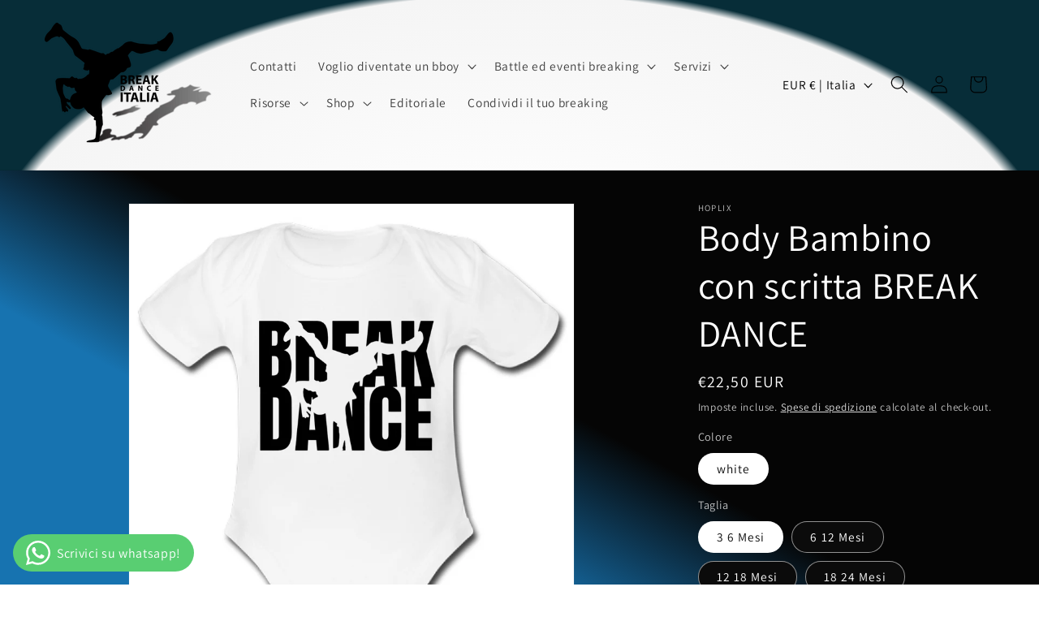

--- FILE ---
content_type: text/html; charset=utf-8
request_url: https://breakdanceitalia.it/products/body-bambino-body-bimbo-break-dance
body_size: 48802
content:
<!doctype html>
<html class="no-js" lang="it">

 
    <meta charset="utf-8">
    <meta http-equiv="X-UA-Compatible" content="IE=edge">
    <meta name="viewport" content="width=device-width,initial-scale=1">
    <meta name="theme-color" content="">
    <link rel="canonical" href="https://breakdanceitalia.it/products/body-bambino-body-bimbo-break-dance"><link rel="preconnect" href="https://fonts.shopifycdn.com" crossorigin><title>
      Body Bambino con scritta BREAK DANCE
 &ndash; Break Dance Italia</title>

    
      <meta name="description" content="Un amore e una passione che inizia fin da piccolissimi!Un body neonato in pregiato cotone 100% ring-spun da 220 g/m. Orli in costina 1x1. Prodotto Certificato PETA Vegan Approved - Oeko Standard 100Size guide (+/- 5% tolerance size)   3 6 Mesi 6 12 Mesi 12 18 Mesi 18 24 Mesi Length (cm) 40 42 44 46 Width (cm) 21 22 23 ">
    

    

<meta property="og:site_name" content="Break Dance Italia">
<meta property="og:url" content="https://breakdanceitalia.it/products/body-bambino-body-bimbo-break-dance">
<meta property="og:title" content="Body Bambino con scritta BREAK DANCE">
<meta property="og:type" content="product">
<meta property="og:description" content="Un amore e una passione che inizia fin da piccolissimi!Un body neonato in pregiato cotone 100% ring-spun da 220 g/m. Orli in costina 1x1. Prodotto Certificato PETA Vegan Approved - Oeko Standard 100Size guide (+/- 5% tolerance size)   3 6 Mesi 6 12 Mesi 12 18 Mesi 18 24 Mesi Length (cm) 40 42 44 46 Width (cm) 21 22 23 "><meta property="og:image" content="http://breakdanceitalia.it/cdn/shop/files/2048x2048_f2c821c3-ef35-4d1d-889c-67e00e040551.png?v=1706002764">
  <meta property="og:image:secure_url" content="https://breakdanceitalia.it/cdn/shop/files/2048x2048_f2c821c3-ef35-4d1d-889c-67e00e040551.png?v=1706002764">
  <meta property="og:image:width" content="1000">
  <meta property="og:image:height" content="1000"><meta property="og:price:amount" content="22,50">
  <meta property="og:price:currency" content="EUR"><meta name="twitter:card" content="summary_large_image">
<meta name="twitter:title" content="Body Bambino con scritta BREAK DANCE">
<meta name="twitter:description" content="Un amore e una passione che inizia fin da piccolissimi!Un body neonato in pregiato cotone 100% ring-spun da 220 g/m. Orli in costina 1x1. Prodotto Certificato PETA Vegan Approved - Oeko Standard 100Size guide (+/- 5% tolerance size)   3 6 Mesi 6 12 Mesi 12 18 Mesi 18 24 Mesi Length (cm) 40 42 44 46 Width (cm) 21 22 23 ">


    <script src="//breakdanceitalia.it/cdn/shop/t/3/assets/constants.js?v=58251544750838685771692526480" defer="defer"></script>
    <script src="//breakdanceitalia.it/cdn/shop/t/3/assets/pubsub.js?v=158357773527763999511692526481" defer="defer"></script>
    <script src="//breakdanceitalia.it/cdn/shop/t/3/assets/global.js?v=54939145903281508041692526481" defer="defer"></script><script>window.performance && window.performance.mark && window.performance.mark('shopify.content_for_header.start');</script><meta name="facebook-domain-verification" content="72pxl5w0tjspdraxe8db7zbd16fhjh">
<meta name="google-site-verification" content="r5sG2tiDgLGyLn2GZ9ERopboDvI5ciO444j0-8gso_Y">
<meta id="shopify-digital-wallet" name="shopify-digital-wallet" content="/77281165659/digital_wallets/dialog">
<meta name="shopify-checkout-api-token" content="65ce51cc334cc9345423a4b255457241">
<meta id="in-context-paypal-metadata" data-shop-id="77281165659" data-venmo-supported="false" data-environment="production" data-locale="it_IT" data-paypal-v4="true" data-currency="EUR">
<link rel="alternate" type="application/json+oembed" href="https://breakdanceitalia.it/products/body-bambino-body-bimbo-break-dance.oembed">
<script async="async" src="/checkouts/internal/preloads.js?locale=it-IT"></script>
<link rel="preconnect" href="https://shop.app" crossorigin="anonymous">
<script async="async" src="https://shop.app/checkouts/internal/preloads.js?locale=it-IT&shop_id=77281165659" crossorigin="anonymous"></script>
<script id="apple-pay-shop-capabilities" type="application/json">{"shopId":77281165659,"countryCode":"IT","currencyCode":"EUR","merchantCapabilities":["supports3DS"],"merchantId":"gid:\/\/shopify\/Shop\/77281165659","merchantName":"Break Dance Italia","requiredBillingContactFields":["postalAddress","email"],"requiredShippingContactFields":["postalAddress","email"],"shippingType":"shipping","supportedNetworks":["visa","maestro","masterCard","amex"],"total":{"type":"pending","label":"Break Dance Italia","amount":"1.00"},"shopifyPaymentsEnabled":true,"supportsSubscriptions":true}</script>
<script id="shopify-features" type="application/json">{"accessToken":"65ce51cc334cc9345423a4b255457241","betas":["rich-media-storefront-analytics"],"domain":"breakdanceitalia.it","predictiveSearch":true,"shopId":77281165659,"locale":"it"}</script>
<script>var Shopify = Shopify || {};
Shopify.shop = "da2724.myshopify.com";
Shopify.locale = "it";
Shopify.currency = {"active":"EUR","rate":"1.0"};
Shopify.country = "IT";
Shopify.theme = {"name":"Dawn","id":152198873435,"schema_name":"Dawn","schema_version":"11.0.0","theme_store_id":887,"role":"main"};
Shopify.theme.handle = "null";
Shopify.theme.style = {"id":null,"handle":null};
Shopify.cdnHost = "breakdanceitalia.it/cdn";
Shopify.routes = Shopify.routes || {};
Shopify.routes.root = "/";</script>
<script type="module">!function(o){(o.Shopify=o.Shopify||{}).modules=!0}(window);</script>
<script>!function(o){function n(){var o=[];function n(){o.push(Array.prototype.slice.apply(arguments))}return n.q=o,n}var t=o.Shopify=o.Shopify||{};t.loadFeatures=n(),t.autoloadFeatures=n()}(window);</script>
<script>
  window.ShopifyPay = window.ShopifyPay || {};
  window.ShopifyPay.apiHost = "shop.app\/pay";
  window.ShopifyPay.redirectState = null;
</script>
<script id="shop-js-analytics" type="application/json">{"pageType":"product"}</script>
<script defer="defer" async type="module" src="//breakdanceitalia.it/cdn/shopifycloud/shop-js/modules/v2/client.init-shop-cart-sync_DQIcCFLZ.it.esm.js"></script>
<script defer="defer" async type="module" src="//breakdanceitalia.it/cdn/shopifycloud/shop-js/modules/v2/chunk.common_BYLi5q0m.esm.js"></script>
<script type="module">
  await import("//breakdanceitalia.it/cdn/shopifycloud/shop-js/modules/v2/client.init-shop-cart-sync_DQIcCFLZ.it.esm.js");
await import("//breakdanceitalia.it/cdn/shopifycloud/shop-js/modules/v2/chunk.common_BYLi5q0m.esm.js");

  window.Shopify.SignInWithShop?.initShopCartSync?.({"fedCMEnabled":true,"windoidEnabled":true});

</script>
<script>
  window.Shopify = window.Shopify || {};
  if (!window.Shopify.featureAssets) window.Shopify.featureAssets = {};
  window.Shopify.featureAssets['shop-js'] = {"shop-cart-sync":["modules/v2/client.shop-cart-sync_CZl5mG_u.it.esm.js","modules/v2/chunk.common_BYLi5q0m.esm.js"],"init-fed-cm":["modules/v2/client.init-fed-cm_CBxtZrxg.it.esm.js","modules/v2/chunk.common_BYLi5q0m.esm.js"],"shop-button":["modules/v2/client.shop-button_ByfqkYDY.it.esm.js","modules/v2/chunk.common_BYLi5q0m.esm.js"],"shop-cash-offers":["modules/v2/client.shop-cash-offers_stx9RVL8.it.esm.js","modules/v2/chunk.common_BYLi5q0m.esm.js","modules/v2/chunk.modal_9bWcvmUU.esm.js"],"init-windoid":["modules/v2/client.init-windoid_DqmADOHy.it.esm.js","modules/v2/chunk.common_BYLi5q0m.esm.js"],"init-shop-email-lookup-coordinator":["modules/v2/client.init-shop-email-lookup-coordinator_Po4-2zNR.it.esm.js","modules/v2/chunk.common_BYLi5q0m.esm.js"],"shop-toast-manager":["modules/v2/client.shop-toast-manager_DHXyfGC3.it.esm.js","modules/v2/chunk.common_BYLi5q0m.esm.js"],"shop-login-button":["modules/v2/client.shop-login-button_MJmbO2R1.it.esm.js","modules/v2/chunk.common_BYLi5q0m.esm.js","modules/v2/chunk.modal_9bWcvmUU.esm.js"],"avatar":["modules/v2/client.avatar_BTnouDA3.it.esm.js"],"pay-button":["modules/v2/client.pay-button_rrOf3zEi.it.esm.js","modules/v2/chunk.common_BYLi5q0m.esm.js"],"init-shop-cart-sync":["modules/v2/client.init-shop-cart-sync_DQIcCFLZ.it.esm.js","modules/v2/chunk.common_BYLi5q0m.esm.js"],"init-customer-accounts":["modules/v2/client.init-customer-accounts_C1klJByh.it.esm.js","modules/v2/client.shop-login-button_MJmbO2R1.it.esm.js","modules/v2/chunk.common_BYLi5q0m.esm.js","modules/v2/chunk.modal_9bWcvmUU.esm.js"],"init-shop-for-new-customer-accounts":["modules/v2/client.init-shop-for-new-customer-accounts_oBwlSv5e.it.esm.js","modules/v2/client.shop-login-button_MJmbO2R1.it.esm.js","modules/v2/chunk.common_BYLi5q0m.esm.js","modules/v2/chunk.modal_9bWcvmUU.esm.js"],"init-customer-accounts-sign-up":["modules/v2/client.init-customer-accounts-sign-up_CSjFWgfV.it.esm.js","modules/v2/client.shop-login-button_MJmbO2R1.it.esm.js","modules/v2/chunk.common_BYLi5q0m.esm.js","modules/v2/chunk.modal_9bWcvmUU.esm.js"],"checkout-modal":["modules/v2/client.checkout-modal_DfvW2q5x.it.esm.js","modules/v2/chunk.common_BYLi5q0m.esm.js","modules/v2/chunk.modal_9bWcvmUU.esm.js"],"shop-follow-button":["modules/v2/client.shop-follow-button_BvgASt9f.it.esm.js","modules/v2/chunk.common_BYLi5q0m.esm.js","modules/v2/chunk.modal_9bWcvmUU.esm.js"],"lead-capture":["modules/v2/client.lead-capture_BPF3QT4q.it.esm.js","modules/v2/chunk.common_BYLi5q0m.esm.js","modules/v2/chunk.modal_9bWcvmUU.esm.js"],"shop-login":["modules/v2/client.shop-login_5L2eCxM9.it.esm.js","modules/v2/chunk.common_BYLi5q0m.esm.js","modules/v2/chunk.modal_9bWcvmUU.esm.js"],"payment-terms":["modules/v2/client.payment-terms_p4_Vxuou.it.esm.js","modules/v2/chunk.common_BYLi5q0m.esm.js","modules/v2/chunk.modal_9bWcvmUU.esm.js"]};
</script>
<script>(function() {
  var isLoaded = false;
  function asyncLoad() {
    if (isLoaded) return;
    isLoaded = true;
    var urls = ["https:\/\/app.adoric-om.com\/adoric.js?key=83d001f4069675ccf65c732a3800b5a1\u0026shop=da2724.myshopify.com","\/\/cdn.shopify.com\/proxy\/52b773cbde90c58e9c327d79f6919cbe5a063c93d6414cb72d796631a026024e\/d2xrtfsb9f45pw.cloudfront.net\/scripttag\/bixgrow-track.js?shop=da2724.myshopify.com\u0026sp-cache-control=cHVibGljLCBtYXgtYWdlPTkwMA","https:\/\/hoplix.com\/script\/app-javascript.js?shop=da2724.myshopify.com","https:\/\/cdn.hextom.com\/js\/quickannouncementbar.js?shop=da2724.myshopify.com"];
    for (var i = 0; i < urls.length; i++) {
      var s = document.createElement('script');
      s.type = 'text/javascript';
      s.async = true;
      s.src = urls[i];
      var x = document.getElementsByTagName('script')[0];
      x.parentNode.insertBefore(s, x);
    }
  };
  if(window.attachEvent) {
    window.attachEvent('onload', asyncLoad);
  } else {
    window.addEventListener('load', asyncLoad, false);
  }
})();</script>
<script id="__st">var __st={"a":77281165659,"offset":3600,"reqid":"cdc1f616-747b-48fc-aa7b-91eaaeb0357e-1768422878","pageurl":"breakdanceitalia.it\/products\/body-bambino-body-bimbo-break-dance","u":"c2fbf20fb754","p":"product","rtyp":"product","rid":8758054715739};</script>
<script>window.ShopifyPaypalV4VisibilityTracking = true;</script>
<script id="captcha-bootstrap">!function(){'use strict';const t='contact',e='account',n='new_comment',o=[[t,t],['blogs',n],['comments',n],[t,'customer']],c=[[e,'customer_login'],[e,'guest_login'],[e,'recover_customer_password'],[e,'create_customer']],r=t=>t.map((([t,e])=>`form[action*='/${t}']:not([data-nocaptcha='true']) input[name='form_type'][value='${e}']`)).join(','),a=t=>()=>t?[...document.querySelectorAll(t)].map((t=>t.form)):[];function s(){const t=[...o],e=r(t);return a(e)}const i='password',u='form_key',d=['recaptcha-v3-token','g-recaptcha-response','h-captcha-response',i],f=()=>{try{return window.sessionStorage}catch{return}},m='__shopify_v',_=t=>t.elements[u];function p(t,e,n=!1){try{const o=window.sessionStorage,c=JSON.parse(o.getItem(e)),{data:r}=function(t){const{data:e,action:n}=t;return t[m]||n?{data:e,action:n}:{data:t,action:n}}(c);for(const[e,n]of Object.entries(r))t.elements[e]&&(t.elements[e].value=n);n&&o.removeItem(e)}catch(o){console.error('form repopulation failed',{error:o})}}const l='form_type',E='cptcha';function T(t){t.dataset[E]=!0}const w=window,h=w.document,L='Shopify',v='ce_forms',y='captcha';let A=!1;((t,e)=>{const n=(g='f06e6c50-85a8-45c8-87d0-21a2b65856fe',I='https://cdn.shopify.com/shopifycloud/storefront-forms-hcaptcha/ce_storefront_forms_captcha_hcaptcha.v1.5.2.iife.js',D={infoText:'Protetto da hCaptcha',privacyText:'Privacy',termsText:'Termini'},(t,e,n)=>{const o=w[L][v],c=o.bindForm;if(c)return c(t,g,e,D).then(n);var r;o.q.push([[t,g,e,D],n]),r=I,A||(h.body.append(Object.assign(h.createElement('script'),{id:'captcha-provider',async:!0,src:r})),A=!0)});var g,I,D;w[L]=w[L]||{},w[L][v]=w[L][v]||{},w[L][v].q=[],w[L][y]=w[L][y]||{},w[L][y].protect=function(t,e){n(t,void 0,e),T(t)},Object.freeze(w[L][y]),function(t,e,n,w,h,L){const[v,y,A,g]=function(t,e,n){const i=e?o:[],u=t?c:[],d=[...i,...u],f=r(d),m=r(i),_=r(d.filter((([t,e])=>n.includes(e))));return[a(f),a(m),a(_),s()]}(w,h,L),I=t=>{const e=t.target;return e instanceof HTMLFormElement?e:e&&e.form},D=t=>v().includes(t);t.addEventListener('submit',(t=>{const e=I(t);if(!e)return;const n=D(e)&&!e.dataset.hcaptchaBound&&!e.dataset.recaptchaBound,o=_(e),c=g().includes(e)&&(!o||!o.value);(n||c)&&t.preventDefault(),c&&!n&&(function(t){try{if(!f())return;!function(t){const e=f();if(!e)return;const n=_(t);if(!n)return;const o=n.value;o&&e.removeItem(o)}(t);const e=Array.from(Array(32),(()=>Math.random().toString(36)[2])).join('');!function(t,e){_(t)||t.append(Object.assign(document.createElement('input'),{type:'hidden',name:u})),t.elements[u].value=e}(t,e),function(t,e){const n=f();if(!n)return;const o=[...t.querySelectorAll(`input[type='${i}']`)].map((({name:t})=>t)),c=[...d,...o],r={};for(const[a,s]of new FormData(t).entries())c.includes(a)||(r[a]=s);n.setItem(e,JSON.stringify({[m]:1,action:t.action,data:r}))}(t,e)}catch(e){console.error('failed to persist form',e)}}(e),e.submit())}));const S=(t,e)=>{t&&!t.dataset[E]&&(n(t,e.some((e=>e===t))),T(t))};for(const o of['focusin','change'])t.addEventListener(o,(t=>{const e=I(t);D(e)&&S(e,y())}));const B=e.get('form_key'),M=e.get(l),P=B&&M;t.addEventListener('DOMContentLoaded',(()=>{const t=y();if(P)for(const e of t)e.elements[l].value===M&&p(e,B);[...new Set([...A(),...v().filter((t=>'true'===t.dataset.shopifyCaptcha))])].forEach((e=>S(e,t)))}))}(h,new URLSearchParams(w.location.search),n,t,e,['guest_login'])})(!0,!0)}();</script>
<script integrity="sha256-4kQ18oKyAcykRKYeNunJcIwy7WH5gtpwJnB7kiuLZ1E=" data-source-attribution="shopify.loadfeatures" defer="defer" src="//breakdanceitalia.it/cdn/shopifycloud/storefront/assets/storefront/load_feature-a0a9edcb.js" crossorigin="anonymous"></script>
<script crossorigin="anonymous" defer="defer" src="//breakdanceitalia.it/cdn/shopifycloud/storefront/assets/shopify_pay/storefront-65b4c6d7.js?v=20250812"></script>
<script data-source-attribution="shopify.dynamic_checkout.dynamic.init">var Shopify=Shopify||{};Shopify.PaymentButton=Shopify.PaymentButton||{isStorefrontPortableWallets:!0,init:function(){window.Shopify.PaymentButton.init=function(){};var t=document.createElement("script");t.src="https://breakdanceitalia.it/cdn/shopifycloud/portable-wallets/latest/portable-wallets.it.js",t.type="module",document.head.appendChild(t)}};
</script>
<script data-source-attribution="shopify.dynamic_checkout.buyer_consent">
  function portableWalletsHideBuyerConsent(e){var t=document.getElementById("shopify-buyer-consent"),n=document.getElementById("shopify-subscription-policy-button");t&&n&&(t.classList.add("hidden"),t.setAttribute("aria-hidden","true"),n.removeEventListener("click",e))}function portableWalletsShowBuyerConsent(e){var t=document.getElementById("shopify-buyer-consent"),n=document.getElementById("shopify-subscription-policy-button");t&&n&&(t.classList.remove("hidden"),t.removeAttribute("aria-hidden"),n.addEventListener("click",e))}window.Shopify?.PaymentButton&&(window.Shopify.PaymentButton.hideBuyerConsent=portableWalletsHideBuyerConsent,window.Shopify.PaymentButton.showBuyerConsent=portableWalletsShowBuyerConsent);
</script>
<script>
  function portableWalletsCleanup(e){e&&e.src&&console.error("Failed to load portable wallets script "+e.src);var t=document.querySelectorAll("shopify-accelerated-checkout .shopify-payment-button__skeleton, shopify-accelerated-checkout-cart .wallet-cart-button__skeleton"),e=document.getElementById("shopify-buyer-consent");for(let e=0;e<t.length;e++)t[e].remove();e&&e.remove()}function portableWalletsNotLoadedAsModule(e){e instanceof ErrorEvent&&"string"==typeof e.message&&e.message.includes("import.meta")&&"string"==typeof e.filename&&e.filename.includes("portable-wallets")&&(window.removeEventListener("error",portableWalletsNotLoadedAsModule),window.Shopify.PaymentButton.failedToLoad=e,"loading"===document.readyState?document.addEventListener("DOMContentLoaded",window.Shopify.PaymentButton.init):window.Shopify.PaymentButton.init())}window.addEventListener("error",portableWalletsNotLoadedAsModule);
</script>

<script type="module" src="https://breakdanceitalia.it/cdn/shopifycloud/portable-wallets/latest/portable-wallets.it.js" onError="portableWalletsCleanup(this)" crossorigin="anonymous"></script>
<script nomodule>
  document.addEventListener("DOMContentLoaded", portableWalletsCleanup);
</script>

<script id='scb4127' type='text/javascript' async='' src='https://breakdanceitalia.it/cdn/shopifycloud/privacy-banner/storefront-banner.js'></script><link id="shopify-accelerated-checkout-styles" rel="stylesheet" media="screen" href="https://breakdanceitalia.it/cdn/shopifycloud/portable-wallets/latest/accelerated-checkout-backwards-compat.css" crossorigin="anonymous">
<style id="shopify-accelerated-checkout-cart">
        #shopify-buyer-consent {
  margin-top: 1em;
  display: inline-block;
  width: 100%;
}

#shopify-buyer-consent.hidden {
  display: none;
}

#shopify-subscription-policy-button {
  background: none;
  border: none;
  padding: 0;
  text-decoration: underline;
  font-size: inherit;
  cursor: pointer;
}

#shopify-subscription-policy-button::before {
  box-shadow: none;
}

      </style>
<script id="sections-script" data-sections="header" defer="defer" src="//breakdanceitalia.it/cdn/shop/t/3/compiled_assets/scripts.js?378"></script>
<script>window.performance && window.performance.mark && window.performance.mark('shopify.content_for_header.end');</script>


    <style data-shopify>
      @font-face {
  font-family: Assistant;
  font-weight: 400;
  font-style: normal;
  font-display: swap;
  src: url("//breakdanceitalia.it/cdn/fonts/assistant/assistant_n4.9120912a469cad1cc292572851508ca49d12e768.woff2") format("woff2"),
       url("//breakdanceitalia.it/cdn/fonts/assistant/assistant_n4.6e9875ce64e0fefcd3f4446b7ec9036b3ddd2985.woff") format("woff");
}

      @font-face {
  font-family: Assistant;
  font-weight: 700;
  font-style: normal;
  font-display: swap;
  src: url("//breakdanceitalia.it/cdn/fonts/assistant/assistant_n7.bf44452348ec8b8efa3aa3068825305886b1c83c.woff2") format("woff2"),
       url("//breakdanceitalia.it/cdn/fonts/assistant/assistant_n7.0c887fee83f6b3bda822f1150b912c72da0f7b64.woff") format("woff");
}

      
      
      @font-face {
  font-family: Assistant;
  font-weight: 400;
  font-style: normal;
  font-display: swap;
  src: url("//breakdanceitalia.it/cdn/fonts/assistant/assistant_n4.9120912a469cad1cc292572851508ca49d12e768.woff2") format("woff2"),
       url("//breakdanceitalia.it/cdn/fonts/assistant/assistant_n4.6e9875ce64e0fefcd3f4446b7ec9036b3ddd2985.woff") format("woff");
}


      
        :root,
        .color-background-1 {
          --color-background: 11,11,11;
        
          --gradient-background: linear-gradient(29deg, rgba(23, 115, 176, 1) 11%, rgba(23, 115, 176, 1) 24%, rgba(5, 5, 5, 1) 42%);
        
        --color-foreground: 255,255,255;
        --color-shadow: 18,18,18;
        --color-button: 252,0,0;
        --color-button-text: 255,255,255;
        --color-secondary-button: 11,11,11;
        --color-secondary-button-text: 255,255,255;
        --color-link: 255,255,255;
        --color-badge-foreground: 255,255,255;
        --color-badge-background: 11,11,11;
        --color-badge-border: 255,255,255;
        --payment-terms-background-color: rgb(11 11 11);
      }
      
        
        .color-background-2 {
          --color-background: 236,241,244;
        
          --gradient-background: radial-gradient(rgba(255, 255, 255, 1) 8%, rgba(245, 245, 245, 1) 72%, rgba(7, 45, 56, 1) 74%);
        
        --color-foreground: 0,0,0;
        --color-shadow: 18,18,18;
        --color-button: 11,11,11;
        --color-button-text: 243,243,243;
        --color-secondary-button: 236,241,244;
        --color-secondary-button-text: 18,18,18;
        --color-link: 18,18,18;
        --color-badge-foreground: 0,0,0;
        --color-badge-background: 236,241,244;
        --color-badge-border: 0,0,0;
        --payment-terms-background-color: rgb(236 241 244);
      }
      
        
        .color-inverse {
          --color-background: 36,40,51;
        
          --gradient-background: #242833;
        
        --color-foreground: 255,255,255;
        --color-shadow: 18,18,18;
        --color-button: 255,255,255;
        --color-button-text: 0,0,0;
        --color-secondary-button: 36,40,51;
        --color-secondary-button-text: 255,255,255;
        --color-link: 255,255,255;
        --color-badge-foreground: 255,255,255;
        --color-badge-background: 36,40,51;
        --color-badge-border: 255,255,255;
        --payment-terms-background-color: rgb(36 40 51);
      }
      
        
        .color-accent-1 {
          --color-background: 18,18,18;
        
          --gradient-background: #121212;
        
        --color-foreground: 255,255,255;
        --color-shadow: 18,18,18;
        --color-button: 255,255,255;
        --color-button-text: 18,18,18;
        --color-secondary-button: 18,18,18;
        --color-secondary-button-text: 255,255,255;
        --color-link: 255,255,255;
        --color-badge-foreground: 255,255,255;
        --color-badge-background: 18,18,18;
        --color-badge-border: 255,255,255;
        --payment-terms-background-color: rgb(18 18 18);
      }
      
        
        .color-accent-2 {
          --color-background: 51,79,180;
        
          --gradient-background: #334fb4;
        
        --color-foreground: 255,255,255;
        --color-shadow: 18,18,18;
        --color-button: 255,255,255;
        --color-button-text: 51,79,180;
        --color-secondary-button: 51,79,180;
        --color-secondary-button-text: 255,255,255;
        --color-link: 255,255,255;
        --color-badge-foreground: 255,255,255;
        --color-badge-background: 51,79,180;
        --color-badge-border: 255,255,255;
        --payment-terms-background-color: rgb(51 79 180);
      }
      

      body, .color-background-1, .color-background-2, .color-inverse, .color-accent-1, .color-accent-2 {
        color: rgba(var(--color-foreground), 0.75);
        background-color: rgb(var(--color-background));
      }

      :root {
        --font-body-family: Assistant, sans-serif;
        --font-body-style: normal;
        --font-body-weight: 400;
        --font-body-weight-bold: 700;

        --font-heading-family: Assistant, sans-serif;
        --font-heading-style: normal;
        --font-heading-weight: 400;

        --font-body-scale: 1.1;
        --font-heading-scale: 1.0454545454545454;

        --media-padding: px;
        --media-border-opacity: 0.05;
        --media-border-width: 1px;
        --media-radius: 0px;
        --media-shadow-opacity: 0.0;
        --media-shadow-horizontal-offset: 0px;
        --media-shadow-vertical-offset: 4px;
        --media-shadow-blur-radius: 5px;
        --media-shadow-visible: 0;

        --page-width: 120rem;
        --page-width-margin: 0rem;

        --product-card-image-padding: 0.0rem;
        --product-card-corner-radius: 0.0rem;
        --product-card-text-alignment: left;
        --product-card-border-width: 0.0rem;
        --product-card-border-opacity: 0.1;
        --product-card-shadow-opacity: 0.0;
        --product-card-shadow-visible: 0;
        --product-card-shadow-horizontal-offset: 0.0rem;
        --product-card-shadow-vertical-offset: 0.4rem;
        --product-card-shadow-blur-radius: 0.5rem;

        --collection-card-image-padding: 0.0rem;
        --collection-card-corner-radius: 0.0rem;
        --collection-card-text-alignment: left;
        --collection-card-border-width: 0.0rem;
        --collection-card-border-opacity: 0.1;
        --collection-card-shadow-opacity: 0.0;
        --collection-card-shadow-visible: 0;
        --collection-card-shadow-horizontal-offset: 0.0rem;
        --collection-card-shadow-vertical-offset: 0.4rem;
        --collection-card-shadow-blur-radius: 0.5rem;

        --blog-card-image-padding: 0.0rem;
        --blog-card-corner-radius: 0.0rem;
        --blog-card-text-alignment: left;
        --blog-card-border-width: 0.0rem;
        --blog-card-border-opacity: 0.1;
        --blog-card-shadow-opacity: 0.0;
        --blog-card-shadow-visible: 0;
        --blog-card-shadow-horizontal-offset: 0.0rem;
        --blog-card-shadow-vertical-offset: 0.4rem;
        --blog-card-shadow-blur-radius: 0.5rem;

        --badge-corner-radius: 4.0rem;

        --popup-border-width: 1px;
        --popup-border-opacity: 0.1;
        --popup-corner-radius: 0px;
        --popup-shadow-opacity: 0.05;
        --popup-shadow-horizontal-offset: 0px;
        --popup-shadow-vertical-offset: 4px;
        --popup-shadow-blur-radius: 5px;

        --drawer-border-width: 1px;
        --drawer-border-opacity: 0.1;
        --drawer-shadow-opacity: 0.0;
        --drawer-shadow-horizontal-offset: 0px;
        --drawer-shadow-vertical-offset: 4px;
        --drawer-shadow-blur-radius: 5px;

        --spacing-sections-desktop: 0px;
        --spacing-sections-mobile: 0px;

        --grid-desktop-vertical-spacing: 8px;
        --grid-desktop-horizontal-spacing: 8px;
        --grid-mobile-vertical-spacing: 4px;
        --grid-mobile-horizontal-spacing: 4px;

        --text-boxes-border-opacity: 0.1;
        --text-boxes-border-width: 0px;
        --text-boxes-radius: 0px;
        --text-boxes-shadow-opacity: 0.0;
        --text-boxes-shadow-visible: 0;
        --text-boxes-shadow-horizontal-offset: 0px;
        --text-boxes-shadow-vertical-offset: 4px;
        --text-boxes-shadow-blur-radius: 5px;

        --buttons-radius: 0px;
        --buttons-radius-outset: 0px;
        --buttons-border-width: 1px;
        --buttons-border-opacity: 1.0;
        --buttons-shadow-opacity: 0.0;
        --buttons-shadow-visible: 0;
        --buttons-shadow-horizontal-offset: 0px;
        --buttons-shadow-vertical-offset: 4px;
        --buttons-shadow-blur-radius: 5px;
        --buttons-border-offset: 0px;

        --inputs-radius: 0px;
        --inputs-border-width: 1px;
        --inputs-border-opacity: 0.55;
        --inputs-shadow-opacity: 0.0;
        --inputs-shadow-horizontal-offset: 0px;
        --inputs-margin-offset: 0px;
        --inputs-shadow-vertical-offset: 4px;
        --inputs-shadow-blur-radius: 5px;
        --inputs-radius-outset: 0px;

        --variant-pills-radius: 40px;
        --variant-pills-border-width: 1px;
        --variant-pills-border-opacity: 0.55;
        --variant-pills-shadow-opacity: 0.0;
        --variant-pills-shadow-horizontal-offset: 0px;
        --variant-pills-shadow-vertical-offset: 4px;
        --variant-pills-shadow-blur-radius: 5px;
      }

      *,
      *::before,
      *::after {
        box-sizing: inherit;
      }

      html {
        box-sizing: border-box;
        font-size: calc(var(--font-body-scale) * 62.5%);
        height: 100%;
      }

      body {
        display: grid;
        grid-template-rows: auto auto 1fr auto;
        grid-template-columns: 100%;
        min-height: 100%;
        margin: 0;
        font-size: 1.5rem;
        letter-spacing: 0.06rem;
        line-height: calc(1 + 0.8 / var(--font-body-scale));
        font-family: var(--font-body-family);
        font-style: var(--font-body-style);
        font-weight: var(--font-body-weight);
      }

      @media screen and (min-width: 750px) {
        body {
          font-size: 1.6rem;
        }
      }
    </style>

    <link href="//breakdanceitalia.it/cdn/shop/t/3/assets/base.css?v=165191016556652226921692526480" rel="stylesheet" type="text/css" media="all" />
<link rel="preload" as="font" href="//breakdanceitalia.it/cdn/fonts/assistant/assistant_n4.9120912a469cad1cc292572851508ca49d12e768.woff2" type="font/woff2" crossorigin><link rel="preload" as="font" href="//breakdanceitalia.it/cdn/fonts/assistant/assistant_n4.9120912a469cad1cc292572851508ca49d12e768.woff2" type="font/woff2" crossorigin><link href="//breakdanceitalia.it/cdn/shop/t/3/assets/component-localization-form.css?v=143319823105703127341692526480" rel="stylesheet" type="text/css" media="all" />
      <script src="//breakdanceitalia.it/cdn/shop/t/3/assets/localization-form.js?v=161644695336821385561692526481" defer="defer"></script><link
        rel="stylesheet"
        href="//breakdanceitalia.it/cdn/shop/t/3/assets/component-predictive-search.css?v=118923337488134913561692526480"
        media="print"
        onload="this.media='all'"
      ><script>
      document.documentElement.className = document.documentElement.className.replace('no-js', 'js');
      if (Shopify.designMode) {
        document.documentElement.classList.add('shopify-design-mode');
      }
    </script>
  <!-- BEGIN app block: shopify://apps/whatsapp-button/blocks/app-embed-block/96d80a63-e860-4262-a001-8b82ac4d00e6 --><script>
    (function() {
        function asyncLoad() {
            var url = 'https://whatsapp-button.eazeapps.io/api/buttonInstallation/scriptTag?shopId=28465&v=1758649176';
            var s = document.createElement('script');
            s.type = 'text/javascript';
            s.async = true;
            s.src = url;
            var x = document.getElementsByTagName('script')[0];
            x.parentNode.insertBefore(s, x);
        };
        if(window.attachEvent) {
            window.attachEvent('onload', asyncLoad);
        } else {
            window.addEventListener('load', asyncLoad, false);
        }
    })();
</script>

<!-- END app block --><link href="https://monorail-edge.shopifysvc.com" rel="dns-prefetch">
<script>(function(){if ("sendBeacon" in navigator && "performance" in window) {try {var session_token_from_headers = performance.getEntriesByType('navigation')[0].serverTiming.find(x => x.name == '_s').description;} catch {var session_token_from_headers = undefined;}var session_cookie_matches = document.cookie.match(/_shopify_s=([^;]*)/);var session_token_from_cookie = session_cookie_matches && session_cookie_matches.length === 2 ? session_cookie_matches[1] : "";var session_token = session_token_from_headers || session_token_from_cookie || "";function handle_abandonment_event(e) {var entries = performance.getEntries().filter(function(entry) {return /monorail-edge.shopifysvc.com/.test(entry.name);});if (!window.abandonment_tracked && entries.length === 0) {window.abandonment_tracked = true;var currentMs = Date.now();var navigation_start = performance.timing.navigationStart;var payload = {shop_id: 77281165659,url: window.location.href,navigation_start,duration: currentMs - navigation_start,session_token,page_type: "product"};window.navigator.sendBeacon("https://monorail-edge.shopifysvc.com/v1/produce", JSON.stringify({schema_id: "online_store_buyer_site_abandonment/1.1",payload: payload,metadata: {event_created_at_ms: currentMs,event_sent_at_ms: currentMs}}));}}window.addEventListener('pagehide', handle_abandonment_event);}}());</script>
<script id="web-pixels-manager-setup">(function e(e,d,r,n,o){if(void 0===o&&(o={}),!Boolean(null===(a=null===(i=window.Shopify)||void 0===i?void 0:i.analytics)||void 0===a?void 0:a.replayQueue)){var i,a;window.Shopify=window.Shopify||{};var t=window.Shopify;t.analytics=t.analytics||{};var s=t.analytics;s.replayQueue=[],s.publish=function(e,d,r){return s.replayQueue.push([e,d,r]),!0};try{self.performance.mark("wpm:start")}catch(e){}var l=function(){var e={modern:/Edge?\/(1{2}[4-9]|1[2-9]\d|[2-9]\d{2}|\d{4,})\.\d+(\.\d+|)|Firefox\/(1{2}[4-9]|1[2-9]\d|[2-9]\d{2}|\d{4,})\.\d+(\.\d+|)|Chrom(ium|e)\/(9{2}|\d{3,})\.\d+(\.\d+|)|(Maci|X1{2}).+ Version\/(15\.\d+|(1[6-9]|[2-9]\d|\d{3,})\.\d+)([,.]\d+|)( \(\w+\)|)( Mobile\/\w+|) Safari\/|Chrome.+OPR\/(9{2}|\d{3,})\.\d+\.\d+|(CPU[ +]OS|iPhone[ +]OS|CPU[ +]iPhone|CPU IPhone OS|CPU iPad OS)[ +]+(15[._]\d+|(1[6-9]|[2-9]\d|\d{3,})[._]\d+)([._]\d+|)|Android:?[ /-](13[3-9]|1[4-9]\d|[2-9]\d{2}|\d{4,})(\.\d+|)(\.\d+|)|Android.+Firefox\/(13[5-9]|1[4-9]\d|[2-9]\d{2}|\d{4,})\.\d+(\.\d+|)|Android.+Chrom(ium|e)\/(13[3-9]|1[4-9]\d|[2-9]\d{2}|\d{4,})\.\d+(\.\d+|)|SamsungBrowser\/([2-9]\d|\d{3,})\.\d+/,legacy:/Edge?\/(1[6-9]|[2-9]\d|\d{3,})\.\d+(\.\d+|)|Firefox\/(5[4-9]|[6-9]\d|\d{3,})\.\d+(\.\d+|)|Chrom(ium|e)\/(5[1-9]|[6-9]\d|\d{3,})\.\d+(\.\d+|)([\d.]+$|.*Safari\/(?![\d.]+ Edge\/[\d.]+$))|(Maci|X1{2}).+ Version\/(10\.\d+|(1[1-9]|[2-9]\d|\d{3,})\.\d+)([,.]\d+|)( \(\w+\)|)( Mobile\/\w+|) Safari\/|Chrome.+OPR\/(3[89]|[4-9]\d|\d{3,})\.\d+\.\d+|(CPU[ +]OS|iPhone[ +]OS|CPU[ +]iPhone|CPU IPhone OS|CPU iPad OS)[ +]+(10[._]\d+|(1[1-9]|[2-9]\d|\d{3,})[._]\d+)([._]\d+|)|Android:?[ /-](13[3-9]|1[4-9]\d|[2-9]\d{2}|\d{4,})(\.\d+|)(\.\d+|)|Mobile Safari.+OPR\/([89]\d|\d{3,})\.\d+\.\d+|Android.+Firefox\/(13[5-9]|1[4-9]\d|[2-9]\d{2}|\d{4,})\.\d+(\.\d+|)|Android.+Chrom(ium|e)\/(13[3-9]|1[4-9]\d|[2-9]\d{2}|\d{4,})\.\d+(\.\d+|)|Android.+(UC? ?Browser|UCWEB|U3)[ /]?(15\.([5-9]|\d{2,})|(1[6-9]|[2-9]\d|\d{3,})\.\d+)\.\d+|SamsungBrowser\/(5\.\d+|([6-9]|\d{2,})\.\d+)|Android.+MQ{2}Browser\/(14(\.(9|\d{2,})|)|(1[5-9]|[2-9]\d|\d{3,})(\.\d+|))(\.\d+|)|K[Aa][Ii]OS\/(3\.\d+|([4-9]|\d{2,})\.\d+)(\.\d+|)/},d=e.modern,r=e.legacy,n=navigator.userAgent;return n.match(d)?"modern":n.match(r)?"legacy":"unknown"}(),u="modern"===l?"modern":"legacy",c=(null!=n?n:{modern:"",legacy:""})[u],f=function(e){return[e.baseUrl,"/wpm","/b",e.hashVersion,"modern"===e.buildTarget?"m":"l",".js"].join("")}({baseUrl:d,hashVersion:r,buildTarget:u}),m=function(e){var d=e.version,r=e.bundleTarget,n=e.surface,o=e.pageUrl,i=e.monorailEndpoint;return{emit:function(e){var a=e.status,t=e.errorMsg,s=(new Date).getTime(),l=JSON.stringify({metadata:{event_sent_at_ms:s},events:[{schema_id:"web_pixels_manager_load/3.1",payload:{version:d,bundle_target:r,page_url:o,status:a,surface:n,error_msg:t},metadata:{event_created_at_ms:s}}]});if(!i)return console&&console.warn&&console.warn("[Web Pixels Manager] No Monorail endpoint provided, skipping logging."),!1;try{return self.navigator.sendBeacon.bind(self.navigator)(i,l)}catch(e){}var u=new XMLHttpRequest;try{return u.open("POST",i,!0),u.setRequestHeader("Content-Type","text/plain"),u.send(l),!0}catch(e){return console&&console.warn&&console.warn("[Web Pixels Manager] Got an unhandled error while logging to Monorail."),!1}}}}({version:r,bundleTarget:l,surface:e.surface,pageUrl:self.location.href,monorailEndpoint:e.monorailEndpoint});try{o.browserTarget=l,function(e){var d=e.src,r=e.async,n=void 0===r||r,o=e.onload,i=e.onerror,a=e.sri,t=e.scriptDataAttributes,s=void 0===t?{}:t,l=document.createElement("script"),u=document.querySelector("head"),c=document.querySelector("body");if(l.async=n,l.src=d,a&&(l.integrity=a,l.crossOrigin="anonymous"),s)for(var f in s)if(Object.prototype.hasOwnProperty.call(s,f))try{l.dataset[f]=s[f]}catch(e){}if(o&&l.addEventListener("load",o),i&&l.addEventListener("error",i),u)u.appendChild(l);else{if(!c)throw new Error("Did not find a head or body element to append the script");c.appendChild(l)}}({src:f,async:!0,onload:function(){if(!function(){var e,d;return Boolean(null===(d=null===(e=window.Shopify)||void 0===e?void 0:e.analytics)||void 0===d?void 0:d.initialized)}()){var d=window.webPixelsManager.init(e)||void 0;if(d){var r=window.Shopify.analytics;r.replayQueue.forEach((function(e){var r=e[0],n=e[1],o=e[2];d.publishCustomEvent(r,n,o)})),r.replayQueue=[],r.publish=d.publishCustomEvent,r.visitor=d.visitor,r.initialized=!0}}},onerror:function(){return m.emit({status:"failed",errorMsg:"".concat(f," has failed to load")})},sri:function(e){var d=/^sha384-[A-Za-z0-9+/=]+$/;return"string"==typeof e&&d.test(e)}(c)?c:"",scriptDataAttributes:o}),m.emit({status:"loading"})}catch(e){m.emit({status:"failed",errorMsg:(null==e?void 0:e.message)||"Unknown error"})}}})({shopId: 77281165659,storefrontBaseUrl: "https://breakdanceitalia.it",extensionsBaseUrl: "https://extensions.shopifycdn.com/cdn/shopifycloud/web-pixels-manager",monorailEndpoint: "https://monorail-edge.shopifysvc.com/unstable/produce_batch",surface: "storefront-renderer",enabledBetaFlags: ["2dca8a86","a0d5f9d2"],webPixelsConfigList: [{"id":"3150217563","configuration":"{\"store_id\":\"4407914\",\"user_id\":\"4068467\"}","eventPayloadVersion":"v1","runtimeContext":"STRICT","scriptVersion":"9859163f734f30566910ed5c9e901dcd","type":"APP","apiClientId":2802481,"privacyPurposes":["ANALYTICS"],"dataSharingAdjustments":{"protectedCustomerApprovalScopes":["read_customer_address","read_customer_email","read_customer_name","read_customer_personal_data","read_customer_phone"]}},{"id":"1161658715","configuration":"{\"config\":\"{\\\"pixel_id\\\":\\\"G-03NFXDRBDP\\\",\\\"target_country\\\":\\\"IT\\\",\\\"gtag_events\\\":[{\\\"type\\\":\\\"begin_checkout\\\",\\\"action_label\\\":\\\"G-03NFXDRBDP\\\"},{\\\"type\\\":\\\"search\\\",\\\"action_label\\\":\\\"G-03NFXDRBDP\\\"},{\\\"type\\\":\\\"view_item\\\",\\\"action_label\\\":[\\\"G-03NFXDRBDP\\\",\\\"MC-XFSRFQSSPQ\\\"]},{\\\"type\\\":\\\"purchase\\\",\\\"action_label\\\":[\\\"G-03NFXDRBDP\\\",\\\"MC-XFSRFQSSPQ\\\"]},{\\\"type\\\":\\\"page_view\\\",\\\"action_label\\\":[\\\"G-03NFXDRBDP\\\",\\\"MC-XFSRFQSSPQ\\\"]},{\\\"type\\\":\\\"add_payment_info\\\",\\\"action_label\\\":\\\"G-03NFXDRBDP\\\"},{\\\"type\\\":\\\"add_to_cart\\\",\\\"action_label\\\":\\\"G-03NFXDRBDP\\\"}],\\\"enable_monitoring_mode\\\":false}\"}","eventPayloadVersion":"v1","runtimeContext":"OPEN","scriptVersion":"b2a88bafab3e21179ed38636efcd8a93","type":"APP","apiClientId":1780363,"privacyPurposes":[],"dataSharingAdjustments":{"protectedCustomerApprovalScopes":["read_customer_address","read_customer_email","read_customer_name","read_customer_personal_data","read_customer_phone"]}},{"id":"311853403","configuration":"{\"pixel_id\":\"844981056809078\",\"pixel_type\":\"facebook_pixel\",\"metaapp_system_user_token\":\"-\"}","eventPayloadVersion":"v1","runtimeContext":"OPEN","scriptVersion":"ca16bc87fe92b6042fbaa3acc2fbdaa6","type":"APP","apiClientId":2329312,"privacyPurposes":["ANALYTICS","MARKETING","SALE_OF_DATA"],"dataSharingAdjustments":{"protectedCustomerApprovalScopes":["read_customer_address","read_customer_email","read_customer_name","read_customer_personal_data","read_customer_phone"]}},{"id":"shopify-app-pixel","configuration":"{}","eventPayloadVersion":"v1","runtimeContext":"STRICT","scriptVersion":"0450","apiClientId":"shopify-pixel","type":"APP","privacyPurposes":["ANALYTICS","MARKETING"]},{"id":"shopify-custom-pixel","eventPayloadVersion":"v1","runtimeContext":"LAX","scriptVersion":"0450","apiClientId":"shopify-pixel","type":"CUSTOM","privacyPurposes":["ANALYTICS","MARKETING"]}],isMerchantRequest: false,initData: {"shop":{"name":"Break Dance Italia","paymentSettings":{"currencyCode":"EUR"},"myshopifyDomain":"da2724.myshopify.com","countryCode":"IT","storefrontUrl":"https:\/\/breakdanceitalia.it"},"customer":null,"cart":null,"checkout":null,"productVariants":[{"price":{"amount":22.5,"currencyCode":"EUR"},"product":{"title":"Body Bambino con scritta BREAK DANCE","vendor":"Hoplix","id":"8758054715739","untranslatedTitle":"Body Bambino con scritta BREAK DANCE","url":"\/products\/body-bambino-body-bimbo-break-dance","type":"Body Bambino"},"id":"47591232602459","image":{"src":"\/\/breakdanceitalia.it\/cdn\/shop\/files\/2048x2048_f2c821c3-ef35-4d1d-889c-67e00e040551.png?v=1706002764"},"sku":"839372-white","title":"white \/ 3 6 Mesi","untranslatedTitle":"white \/ 3 6 Mesi"},{"price":{"amount":22.5,"currencyCode":"EUR"},"product":{"title":"Body Bambino con scritta BREAK DANCE","vendor":"Hoplix","id":"8758054715739","untranslatedTitle":"Body Bambino con scritta BREAK DANCE","url":"\/products\/body-bambino-body-bimbo-break-dance","type":"Body Bambino"},"id":"47591232635227","image":{"src":"\/\/breakdanceitalia.it\/cdn\/shop\/files\/2048x2048_f2c821c3-ef35-4d1d-889c-67e00e040551.png?v=1706002764"},"sku":"839372-white","title":"white \/ 6 12 Mesi","untranslatedTitle":"white \/ 6 12 Mesi"},{"price":{"amount":22.5,"currencyCode":"EUR"},"product":{"title":"Body Bambino con scritta BREAK DANCE","vendor":"Hoplix","id":"8758054715739","untranslatedTitle":"Body Bambino con scritta BREAK DANCE","url":"\/products\/body-bambino-body-bimbo-break-dance","type":"Body Bambino"},"id":"47591232667995","image":{"src":"\/\/breakdanceitalia.it\/cdn\/shop\/files\/2048x2048_f2c821c3-ef35-4d1d-889c-67e00e040551.png?v=1706002764"},"sku":"839372-white","title":"white \/ 12 18 Mesi","untranslatedTitle":"white \/ 12 18 Mesi"},{"price":{"amount":22.5,"currencyCode":"EUR"},"product":{"title":"Body Bambino con scritta BREAK DANCE","vendor":"Hoplix","id":"8758054715739","untranslatedTitle":"Body Bambino con scritta BREAK DANCE","url":"\/products\/body-bambino-body-bimbo-break-dance","type":"Body Bambino"},"id":"47591232700763","image":{"src":"\/\/breakdanceitalia.it\/cdn\/shop\/files\/2048x2048_f2c821c3-ef35-4d1d-889c-67e00e040551.png?v=1706002764"},"sku":"839372-white","title":"white \/ 18 24 Mesi","untranslatedTitle":"white \/ 18 24 Mesi"}],"purchasingCompany":null},},"https://breakdanceitalia.it/cdn","7cecd0b6w90c54c6cpe92089d5m57a67346",{"modern":"","legacy":""},{"shopId":"77281165659","storefrontBaseUrl":"https:\/\/breakdanceitalia.it","extensionBaseUrl":"https:\/\/extensions.shopifycdn.com\/cdn\/shopifycloud\/web-pixels-manager","surface":"storefront-renderer","enabledBetaFlags":"[\"2dca8a86\", \"a0d5f9d2\"]","isMerchantRequest":"false","hashVersion":"7cecd0b6w90c54c6cpe92089d5m57a67346","publish":"custom","events":"[[\"page_viewed\",{}],[\"product_viewed\",{\"productVariant\":{\"price\":{\"amount\":22.5,\"currencyCode\":\"EUR\"},\"product\":{\"title\":\"Body Bambino con scritta BREAK DANCE\",\"vendor\":\"Hoplix\",\"id\":\"8758054715739\",\"untranslatedTitle\":\"Body Bambino con scritta BREAK DANCE\",\"url\":\"\/products\/body-bambino-body-bimbo-break-dance\",\"type\":\"Body Bambino\"},\"id\":\"47591232602459\",\"image\":{\"src\":\"\/\/breakdanceitalia.it\/cdn\/shop\/files\/2048x2048_f2c821c3-ef35-4d1d-889c-67e00e040551.png?v=1706002764\"},\"sku\":\"839372-white\",\"title\":\"white \/ 3 6 Mesi\",\"untranslatedTitle\":\"white \/ 3 6 Mesi\"}}]]"});</script><script>
  window.ShopifyAnalytics = window.ShopifyAnalytics || {};
  window.ShopifyAnalytics.meta = window.ShopifyAnalytics.meta || {};
  window.ShopifyAnalytics.meta.currency = 'EUR';
  var meta = {"product":{"id":8758054715739,"gid":"gid:\/\/shopify\/Product\/8758054715739","vendor":"Hoplix","type":"Body Bambino","handle":"body-bambino-body-bimbo-break-dance","variants":[{"id":47591232602459,"price":2250,"name":"Body Bambino con scritta BREAK DANCE - white \/ 3 6 Mesi","public_title":"white \/ 3 6 Mesi","sku":"839372-white"},{"id":47591232635227,"price":2250,"name":"Body Bambino con scritta BREAK DANCE - white \/ 6 12 Mesi","public_title":"white \/ 6 12 Mesi","sku":"839372-white"},{"id":47591232667995,"price":2250,"name":"Body Bambino con scritta BREAK DANCE - white \/ 12 18 Mesi","public_title":"white \/ 12 18 Mesi","sku":"839372-white"},{"id":47591232700763,"price":2250,"name":"Body Bambino con scritta BREAK DANCE - white \/ 18 24 Mesi","public_title":"white \/ 18 24 Mesi","sku":"839372-white"}],"remote":false},"page":{"pageType":"product","resourceType":"product","resourceId":8758054715739,"requestId":"cdc1f616-747b-48fc-aa7b-91eaaeb0357e-1768422878"}};
  for (var attr in meta) {
    window.ShopifyAnalytics.meta[attr] = meta[attr];
  }
</script>
<script class="analytics">
  (function () {
    var customDocumentWrite = function(content) {
      var jquery = null;

      if (window.jQuery) {
        jquery = window.jQuery;
      } else if (window.Checkout && window.Checkout.$) {
        jquery = window.Checkout.$;
      }

      if (jquery) {
        jquery('body').append(content);
      }
    };

    var hasLoggedConversion = function(token) {
      if (token) {
        return document.cookie.indexOf('loggedConversion=' + token) !== -1;
      }
      return false;
    }

    var setCookieIfConversion = function(token) {
      if (token) {
        var twoMonthsFromNow = new Date(Date.now());
        twoMonthsFromNow.setMonth(twoMonthsFromNow.getMonth() + 2);

        document.cookie = 'loggedConversion=' + token + '; expires=' + twoMonthsFromNow;
      }
    }

    var trekkie = window.ShopifyAnalytics.lib = window.trekkie = window.trekkie || [];
    if (trekkie.integrations) {
      return;
    }
    trekkie.methods = [
      'identify',
      'page',
      'ready',
      'track',
      'trackForm',
      'trackLink'
    ];
    trekkie.factory = function(method) {
      return function() {
        var args = Array.prototype.slice.call(arguments);
        args.unshift(method);
        trekkie.push(args);
        return trekkie;
      };
    };
    for (var i = 0; i < trekkie.methods.length; i++) {
      var key = trekkie.methods[i];
      trekkie[key] = trekkie.factory(key);
    }
    trekkie.load = function(config) {
      trekkie.config = config || {};
      trekkie.config.initialDocumentCookie = document.cookie;
      var first = document.getElementsByTagName('script')[0];
      var script = document.createElement('script');
      script.type = 'text/javascript';
      script.onerror = function(e) {
        var scriptFallback = document.createElement('script');
        scriptFallback.type = 'text/javascript';
        scriptFallback.onerror = function(error) {
                var Monorail = {
      produce: function produce(monorailDomain, schemaId, payload) {
        var currentMs = new Date().getTime();
        var event = {
          schema_id: schemaId,
          payload: payload,
          metadata: {
            event_created_at_ms: currentMs,
            event_sent_at_ms: currentMs
          }
        };
        return Monorail.sendRequest("https://" + monorailDomain + "/v1/produce", JSON.stringify(event));
      },
      sendRequest: function sendRequest(endpointUrl, payload) {
        // Try the sendBeacon API
        if (window && window.navigator && typeof window.navigator.sendBeacon === 'function' && typeof window.Blob === 'function' && !Monorail.isIos12()) {
          var blobData = new window.Blob([payload], {
            type: 'text/plain'
          });

          if (window.navigator.sendBeacon(endpointUrl, blobData)) {
            return true;
          } // sendBeacon was not successful

        } // XHR beacon

        var xhr = new XMLHttpRequest();

        try {
          xhr.open('POST', endpointUrl);
          xhr.setRequestHeader('Content-Type', 'text/plain');
          xhr.send(payload);
        } catch (e) {
          console.log(e);
        }

        return false;
      },
      isIos12: function isIos12() {
        return window.navigator.userAgent.lastIndexOf('iPhone; CPU iPhone OS 12_') !== -1 || window.navigator.userAgent.lastIndexOf('iPad; CPU OS 12_') !== -1;
      }
    };
    Monorail.produce('monorail-edge.shopifysvc.com',
      'trekkie_storefront_load_errors/1.1',
      {shop_id: 77281165659,
      theme_id: 152198873435,
      app_name: "storefront",
      context_url: window.location.href,
      source_url: "//breakdanceitalia.it/cdn/s/trekkie.storefront.55c6279c31a6628627b2ba1c5ff367020da294e2.min.js"});

        };
        scriptFallback.async = true;
        scriptFallback.src = '//breakdanceitalia.it/cdn/s/trekkie.storefront.55c6279c31a6628627b2ba1c5ff367020da294e2.min.js';
        first.parentNode.insertBefore(scriptFallback, first);
      };
      script.async = true;
      script.src = '//breakdanceitalia.it/cdn/s/trekkie.storefront.55c6279c31a6628627b2ba1c5ff367020da294e2.min.js';
      first.parentNode.insertBefore(script, first);
    };
    trekkie.load(
      {"Trekkie":{"appName":"storefront","development":false,"defaultAttributes":{"shopId":77281165659,"isMerchantRequest":null,"themeId":152198873435,"themeCityHash":"4364513249394619757","contentLanguage":"it","currency":"EUR","eventMetadataId":"63586228-67f3-4d8e-b569-af683b67c0d2"},"isServerSideCookieWritingEnabled":true,"monorailRegion":"shop_domain","enabledBetaFlags":["65f19447"]},"Session Attribution":{},"S2S":{"facebookCapiEnabled":true,"source":"trekkie-storefront-renderer","apiClientId":580111}}
    );

    var loaded = false;
    trekkie.ready(function() {
      if (loaded) return;
      loaded = true;

      window.ShopifyAnalytics.lib = window.trekkie;

      var originalDocumentWrite = document.write;
      document.write = customDocumentWrite;
      try { window.ShopifyAnalytics.merchantGoogleAnalytics.call(this); } catch(error) {};
      document.write = originalDocumentWrite;

      window.ShopifyAnalytics.lib.page(null,{"pageType":"product","resourceType":"product","resourceId":8758054715739,"requestId":"cdc1f616-747b-48fc-aa7b-91eaaeb0357e-1768422878","shopifyEmitted":true});

      var match = window.location.pathname.match(/checkouts\/(.+)\/(thank_you|post_purchase)/)
      var token = match? match[1]: undefined;
      if (!hasLoggedConversion(token)) {
        setCookieIfConversion(token);
        window.ShopifyAnalytics.lib.track("Viewed Product",{"currency":"EUR","variantId":47591232602459,"productId":8758054715739,"productGid":"gid:\/\/shopify\/Product\/8758054715739","name":"Body Bambino con scritta BREAK DANCE - white \/ 3 6 Mesi","price":"22.50","sku":"839372-white","brand":"Hoplix","variant":"white \/ 3 6 Mesi","category":"Body Bambino","nonInteraction":true,"remote":false},undefined,undefined,{"shopifyEmitted":true});
      window.ShopifyAnalytics.lib.track("monorail:\/\/trekkie_storefront_viewed_product\/1.1",{"currency":"EUR","variantId":47591232602459,"productId":8758054715739,"productGid":"gid:\/\/shopify\/Product\/8758054715739","name":"Body Bambino con scritta BREAK DANCE - white \/ 3 6 Mesi","price":"22.50","sku":"839372-white","brand":"Hoplix","variant":"white \/ 3 6 Mesi","category":"Body Bambino","nonInteraction":true,"remote":false,"referer":"https:\/\/breakdanceitalia.it\/products\/body-bambino-body-bimbo-break-dance"});
      }
    });


        var eventsListenerScript = document.createElement('script');
        eventsListenerScript.async = true;
        eventsListenerScript.src = "//breakdanceitalia.it/cdn/shopifycloud/storefront/assets/shop_events_listener-3da45d37.js";
        document.getElementsByTagName('head')[0].appendChild(eventsListenerScript);

})();</script>
<script
  defer
  src="https://breakdanceitalia.it/cdn/shopifycloud/perf-kit/shopify-perf-kit-3.0.3.min.js"
  data-application="storefront-renderer"
  data-shop-id="77281165659"
  data-render-region="gcp-us-east1"
  data-page-type="product"
  data-theme-instance-id="152198873435"
  data-theme-name="Dawn"
  data-theme-version="11.0.0"
  data-monorail-region="shop_domain"
  data-resource-timing-sampling-rate="10"
  data-shs="true"
  data-shs-beacon="true"
  data-shs-export-with-fetch="true"
  data-shs-logs-sample-rate="1"
  data-shs-beacon-endpoint="https://breakdanceitalia.it/api/collect"
></script>
</head>

  <body class="gradient">
    <a class="skip-to-content-link button visually-hidden" href="#MainContent">
      Vai direttamente ai contenuti
    </a><!-- BEGIN sections: header-group -->
<div id="shopify-section-sections--19508425949531__header" class="shopify-section shopify-section-group-header-group section-header"><link rel="stylesheet" href="//breakdanceitalia.it/cdn/shop/t/3/assets/component-list-menu.css?v=151968516119678728991692526480" media="print" onload="this.media='all'">
<link rel="stylesheet" href="//breakdanceitalia.it/cdn/shop/t/3/assets/component-search.css?v=130382253973794904871692526480" media="print" onload="this.media='all'">
<link rel="stylesheet" href="//breakdanceitalia.it/cdn/shop/t/3/assets/component-menu-drawer.css?v=31331429079022630271692526480" media="print" onload="this.media='all'">
<link rel="stylesheet" href="//breakdanceitalia.it/cdn/shop/t/3/assets/component-cart-notification.css?v=54116361853792938221692526480" media="print" onload="this.media='all'">
<link rel="stylesheet" href="//breakdanceitalia.it/cdn/shop/t/3/assets/component-cart-items.css?v=63185545252468242311692526480" media="print" onload="this.media='all'"><link rel="stylesheet" href="//breakdanceitalia.it/cdn/shop/t/3/assets/component-price.css?v=70172745017360139101692526480" media="print" onload="this.media='all'">
  <link rel="stylesheet" href="//breakdanceitalia.it/cdn/shop/t/3/assets/component-loading-overlay.css?v=58800470094666109841692526480" media="print" onload="this.media='all'"><noscript><link href="//breakdanceitalia.it/cdn/shop/t/3/assets/component-list-menu.css?v=151968516119678728991692526480" rel="stylesheet" type="text/css" media="all" /></noscript>
<noscript><link href="//breakdanceitalia.it/cdn/shop/t/3/assets/component-search.css?v=130382253973794904871692526480" rel="stylesheet" type="text/css" media="all" /></noscript>
<noscript><link href="//breakdanceitalia.it/cdn/shop/t/3/assets/component-menu-drawer.css?v=31331429079022630271692526480" rel="stylesheet" type="text/css" media="all" /></noscript>
<noscript><link href="//breakdanceitalia.it/cdn/shop/t/3/assets/component-cart-notification.css?v=54116361853792938221692526480" rel="stylesheet" type="text/css" media="all" /></noscript>
<noscript><link href="//breakdanceitalia.it/cdn/shop/t/3/assets/component-cart-items.css?v=63185545252468242311692526480" rel="stylesheet" type="text/css" media="all" /></noscript>

<style>
  header-drawer {
    justify-self: start;
    margin-left: -1.2rem;
  }@media screen and (min-width: 990px) {
      header-drawer {
        display: none;
      }
    }.menu-drawer-container {
    display: flex;
  }

  .list-menu {
    list-style: none;
    padding: 0;
    margin: 0;
  }

  .list-menu--inline {
    display: inline-flex;
    flex-wrap: wrap;
  }

  summary.list-menu__item {
    padding-right: 2.7rem;
  }

  .list-menu__item {
    display: flex;
    align-items: center;
    line-height: calc(1 + 0.3 / var(--font-body-scale));
  }

  .list-menu__item--link {
    text-decoration: none;
    padding-bottom: 1rem;
    padding-top: 1rem;
    line-height: calc(1 + 0.8 / var(--font-body-scale));
  }

  @media screen and (min-width: 750px) {
    .list-menu__item--link {
      padding-bottom: 0.5rem;
      padding-top: 0.5rem;
    }
  }
</style><style data-shopify>.header {
    padding: 10px 3rem 10px 3rem;
  }

  .section-header {
    position: sticky; /* This is for fixing a Safari z-index issue. PR #2147 */
    margin-bottom: 3px;
  }

  @media screen and (min-width: 750px) {
    .section-header {
      margin-bottom: 4px;
    }
  }

  @media screen and (min-width: 990px) {
    .header {
      padding-top: 20px;
      padding-bottom: 20px;
    }
  }</style><script src="//breakdanceitalia.it/cdn/shop/t/3/assets/details-disclosure.js?v=13653116266235556501692526481" defer="defer"></script>
<script src="//breakdanceitalia.it/cdn/shop/t/3/assets/details-modal.js?v=25581673532751508451692526481" defer="defer"></script>
<script src="//breakdanceitalia.it/cdn/shop/t/3/assets/cart-notification.js?v=133508293167896966491692526480" defer="defer"></script>
<script src="//breakdanceitalia.it/cdn/shop/t/3/assets/search-form.js?v=133129549252120666541692526481" defer="defer"></script><svg xmlns="http://www.w3.org/2000/svg" class="hidden">
  <symbol id="icon-search" viewbox="0 0 18 19" fill="none">
    <path fill-rule="evenodd" clip-rule="evenodd" d="M11.03 11.68A5.784 5.784 0 112.85 3.5a5.784 5.784 0 018.18 8.18zm.26 1.12a6.78 6.78 0 11.72-.7l5.4 5.4a.5.5 0 11-.71.7l-5.41-5.4z" fill="currentColor"/>
  </symbol>

  <symbol id="icon-reset" class="icon icon-close"  fill="none" viewBox="0 0 18 18" stroke="currentColor">
    <circle r="8.5" cy="9" cx="9" stroke-opacity="0.2"/>
    <path d="M6.82972 6.82915L1.17193 1.17097" stroke-linecap="round" stroke-linejoin="round" transform="translate(5 5)"/>
    <path d="M1.22896 6.88502L6.77288 1.11523" stroke-linecap="round" stroke-linejoin="round" transform="translate(5 5)"/>
  </symbol>

  <symbol id="icon-close" class="icon icon-close" fill="none" viewBox="0 0 18 17">
    <path d="M.865 15.978a.5.5 0 00.707.707l7.433-7.431 7.579 7.282a.501.501 0 00.846-.37.5.5 0 00-.153-.351L9.712 8.546l7.417-7.416a.5.5 0 10-.707-.708L8.991 7.853 1.413.573a.5.5 0 10-.693.72l7.563 7.268-7.418 7.417z" fill="currentColor">
  </symbol>
</svg><sticky-header data-sticky-type="on-scroll-up" class="header-wrapper color-background-2 gradient header-wrapper--border-bottom"><header class="header header--middle-left header--mobile-center page-width header--has-menu header--has-social header--has-account header--has-localizations">

<header-drawer data-breakpoint="tablet">
  <details id="Details-menu-drawer-container" class="menu-drawer-container">
    <summary
      class="header__icon header__icon--menu header__icon--summary link focus-inset"
      aria-label="Menu"
    >
      <span>
        <svg
  xmlns="http://www.w3.org/2000/svg"
  aria-hidden="true"
  focusable="false"
  class="icon icon-hamburger"
  fill="none"
  viewBox="0 0 18 16"
>
  <path d="M1 .5a.5.5 0 100 1h15.71a.5.5 0 000-1H1zM.5 8a.5.5 0 01.5-.5h15.71a.5.5 0 010 1H1A.5.5 0 01.5 8zm0 7a.5.5 0 01.5-.5h15.71a.5.5 0 010 1H1a.5.5 0 01-.5-.5z" fill="currentColor">
</svg>

        <svg
  xmlns="http://www.w3.org/2000/svg"
  aria-hidden="true"
  focusable="false"
  class="icon icon-close"
  fill="none"
  viewBox="0 0 18 17"
>
  <path d="M.865 15.978a.5.5 0 00.707.707l7.433-7.431 7.579 7.282a.501.501 0 00.846-.37.5.5 0 00-.153-.351L9.712 8.546l7.417-7.416a.5.5 0 10-.707-.708L8.991 7.853 1.413.573a.5.5 0 10-.693.72l7.563 7.268-7.418 7.417z" fill="currentColor">
</svg>

      </span>
    </summary>
    <div id="menu-drawer" class="gradient menu-drawer motion-reduce color-inverse">
      <div class="menu-drawer__inner-container">
        <div class="menu-drawer__navigation-container">
          <nav class="menu-drawer__navigation">
            <ul class="menu-drawer__menu has-submenu list-menu" role="list"><li><a
                      id="HeaderDrawer-contatti"
                      href="/pages/contact"
                      class="menu-drawer__menu-item list-menu__item link link--text focus-inset"
                      
                    >
                      Contatti
                    </a></li><li><details id="Details-menu-drawer-menu-item-2">
                      <summary
                        id="HeaderDrawer-voglio-diventate-un-bboy"
                        class="menu-drawer__menu-item list-menu__item link link--text focus-inset"
                      >
                        Voglio diventate un bboy
                        <svg
  viewBox="0 0 14 10"
  fill="none"
  aria-hidden="true"
  focusable="false"
  class="icon icon-arrow"
  xmlns="http://www.w3.org/2000/svg"
>
  <path fill-rule="evenodd" clip-rule="evenodd" d="M8.537.808a.5.5 0 01.817-.162l4 4a.5.5 0 010 .708l-4 4a.5.5 0 11-.708-.708L11.793 5.5H1a.5.5 0 010-1h10.793L8.646 1.354a.5.5 0 01-.109-.546z" fill="currentColor">
</svg>

                        <svg aria-hidden="true" focusable="false" class="icon icon-caret" viewBox="0 0 10 6">
  <path fill-rule="evenodd" clip-rule="evenodd" d="M9.354.646a.5.5 0 00-.708 0L5 4.293 1.354.646a.5.5 0 00-.708.708l4 4a.5.5 0 00.708 0l4-4a.5.5 0 000-.708z" fill="currentColor">
</svg>

                      </summary>
                      <div
                        id="link-voglio-diventate-un-bboy"
                        class="menu-drawer__submenu has-submenu gradient motion-reduce"
                        tabindex="-1"
                      >
                        <div class="menu-drawer__inner-submenu">
                          <button class="menu-drawer__close-button link link--text focus-inset" aria-expanded="true">
                            <svg
  viewBox="0 0 14 10"
  fill="none"
  aria-hidden="true"
  focusable="false"
  class="icon icon-arrow"
  xmlns="http://www.w3.org/2000/svg"
>
  <path fill-rule="evenodd" clip-rule="evenodd" d="M8.537.808a.5.5 0 01.817-.162l4 4a.5.5 0 010 .708l-4 4a.5.5 0 11-.708-.708L11.793 5.5H1a.5.5 0 010-1h10.793L8.646 1.354a.5.5 0 01-.109-.546z" fill="currentColor">
</svg>

                            Voglio diventate un bboy
                          </button>
                          <ul class="menu-drawer__menu list-menu" role="list" tabindex="-1"><li><details id="Details-menu-drawer-voglio-diventate-un-bboy-scuole">
                                    <summary
                                      id="HeaderDrawer-voglio-diventate-un-bboy-scuole"
                                      class="menu-drawer__menu-item link link--text list-menu__item focus-inset"
                                    >
                                      Scuole
                                      <svg
  viewBox="0 0 14 10"
  fill="none"
  aria-hidden="true"
  focusable="false"
  class="icon icon-arrow"
  xmlns="http://www.w3.org/2000/svg"
>
  <path fill-rule="evenodd" clip-rule="evenodd" d="M8.537.808a.5.5 0 01.817-.162l4 4a.5.5 0 010 .708l-4 4a.5.5 0 11-.708-.708L11.793 5.5H1a.5.5 0 010-1h10.793L8.646 1.354a.5.5 0 01-.109-.546z" fill="currentColor">
</svg>

                                      <svg aria-hidden="true" focusable="false" class="icon icon-caret" viewBox="0 0 10 6">
  <path fill-rule="evenodd" clip-rule="evenodd" d="M9.354.646a.5.5 0 00-.708 0L5 4.293 1.354.646a.5.5 0 00-.708.708l4 4a.5.5 0 00.708 0l4-4a.5.5 0 000-.708z" fill="currentColor">
</svg>

                                    </summary>
                                    <div
                                      id="childlink-scuole"
                                      class="menu-drawer__submenu has-submenu gradient motion-reduce"
                                    >
                                      <button
                                        class="menu-drawer__close-button link link--text focus-inset"
                                        aria-expanded="true"
                                      >
                                        <svg
  viewBox="0 0 14 10"
  fill="none"
  aria-hidden="true"
  focusable="false"
  class="icon icon-arrow"
  xmlns="http://www.w3.org/2000/svg"
>
  <path fill-rule="evenodd" clip-rule="evenodd" d="M8.537.808a.5.5 0 01.817-.162l4 4a.5.5 0 010 .708l-4 4a.5.5 0 11-.708-.708L11.793 5.5H1a.5.5 0 010-1h10.793L8.646 1.354a.5.5 0 01-.109-.546z" fill="currentColor">
</svg>

                                        Scuole
                                      </button>
                                      <ul
                                        class="menu-drawer__menu list-menu"
                                        role="list"
                                        tabindex="-1"
                                      ><li>
                                            <a
                                              id="HeaderDrawer-voglio-diventate-un-bboy-scuole-scuole-consigliate-da-break-dance-italia"
                                              href="/pages/elenco-scuole-breaking"
                                              class="menu-drawer__menu-item link link--text list-menu__item focus-inset"
                                              
                                            >
                                              Scuole consigliate da BREAK DANCE ITALIA
                                            </a>
                                          </li><li>
                                            <a
                                              id="HeaderDrawer-voglio-diventate-un-bboy-scuole-segnala-la-tua-scuola"
                                              href="/pages/scuole"
                                              class="menu-drawer__menu-item link link--text list-menu__item focus-inset"
                                              
                                            >
                                              Segnala la tua scuola
                                            </a>
                                          </li></ul>
                                    </div>
                                  </details></li><li><details id="Details-menu-drawer-voglio-diventate-un-bboy-lezioni-con-bboys-pro">
                                    <summary
                                      id="HeaderDrawer-voglio-diventate-un-bboy-lezioni-con-bboys-pro"
                                      class="menu-drawer__menu-item link link--text list-menu__item focus-inset"
                                    >
                                      Lezioni con Bboys PRO 
                                      <svg
  viewBox="0 0 14 10"
  fill="none"
  aria-hidden="true"
  focusable="false"
  class="icon icon-arrow"
  xmlns="http://www.w3.org/2000/svg"
>
  <path fill-rule="evenodd" clip-rule="evenodd" d="M8.537.808a.5.5 0 01.817-.162l4 4a.5.5 0 010 .708l-4 4a.5.5 0 11-.708-.708L11.793 5.5H1a.5.5 0 010-1h10.793L8.646 1.354a.5.5 0 01-.109-.546z" fill="currentColor">
</svg>

                                      <svg aria-hidden="true" focusable="false" class="icon icon-caret" viewBox="0 0 10 6">
  <path fill-rule="evenodd" clip-rule="evenodd" d="M9.354.646a.5.5 0 00-.708 0L5 4.293 1.354.646a.5.5 0 00-.708.708l4 4a.5.5 0 00.708 0l4-4a.5.5 0 000-.708z" fill="currentColor">
</svg>

                                    </summary>
                                    <div
                                      id="childlink-lezioni-con-bboys-pro"
                                      class="menu-drawer__submenu has-submenu gradient motion-reduce"
                                    >
                                      <button
                                        class="menu-drawer__close-button link link--text focus-inset"
                                        aria-expanded="true"
                                      >
                                        <svg
  viewBox="0 0 14 10"
  fill="none"
  aria-hidden="true"
  focusable="false"
  class="icon icon-arrow"
  xmlns="http://www.w3.org/2000/svg"
>
  <path fill-rule="evenodd" clip-rule="evenodd" d="M8.537.808a.5.5 0 01.817-.162l4 4a.5.5 0 010 .708l-4 4a.5.5 0 11-.708-.708L11.793 5.5H1a.5.5 0 010-1h10.793L8.646 1.354a.5.5 0 01-.109-.546z" fill="currentColor">
</svg>

                                        Lezioni con Bboys PRO 
                                      </button>
                                      <ul
                                        class="menu-drawer__menu list-menu"
                                        role="list"
                                        tabindex="-1"
                                      ><li>
                                            <a
                                              id="HeaderDrawer-voglio-diventate-un-bboy-lezioni-con-bboys-pro-cerco-un-boy"
                                              href="/pages/bboy-pro"
                                              class="menu-drawer__menu-item link link--text list-menu__item focus-inset"
                                              
                                            >
                                              Cerco un BOY
                                            </a>
                                          </li><li>
                                            <a
                                              id="HeaderDrawer-voglio-diventate-un-bboy-lezioni-con-bboys-pro-sono-un-bboy-o-insegnante"
                                              href="/pages/bboy"
                                              class="menu-drawer__menu-item link link--text list-menu__item focus-inset"
                                              
                                            >
                                              Sono un Bboy o insegnante
                                            </a>
                                          </li></ul>
                                    </div>
                                  </details></li></ul>
                        </div>
                      </div>
                    </details></li><li><details id="Details-menu-drawer-menu-item-3">
                      <summary
                        id="HeaderDrawer-battle-ed-eventi-breaking"
                        class="menu-drawer__menu-item list-menu__item link link--text focus-inset"
                      >
                        Battle ed eventi breaking
                        <svg
  viewBox="0 0 14 10"
  fill="none"
  aria-hidden="true"
  focusable="false"
  class="icon icon-arrow"
  xmlns="http://www.w3.org/2000/svg"
>
  <path fill-rule="evenodd" clip-rule="evenodd" d="M8.537.808a.5.5 0 01.817-.162l4 4a.5.5 0 010 .708l-4 4a.5.5 0 11-.708-.708L11.793 5.5H1a.5.5 0 010-1h10.793L8.646 1.354a.5.5 0 01-.109-.546z" fill="currentColor">
</svg>

                        <svg aria-hidden="true" focusable="false" class="icon icon-caret" viewBox="0 0 10 6">
  <path fill-rule="evenodd" clip-rule="evenodd" d="M9.354.646a.5.5 0 00-.708 0L5 4.293 1.354.646a.5.5 0 00-.708.708l4 4a.5.5 0 00.708 0l4-4a.5.5 0 000-.708z" fill="currentColor">
</svg>

                      </summary>
                      <div
                        id="link-battle-ed-eventi-breaking"
                        class="menu-drawer__submenu has-submenu gradient motion-reduce"
                        tabindex="-1"
                      >
                        <div class="menu-drawer__inner-submenu">
                          <button class="menu-drawer__close-button link link--text focus-inset" aria-expanded="true">
                            <svg
  viewBox="0 0 14 10"
  fill="none"
  aria-hidden="true"
  focusable="false"
  class="icon icon-arrow"
  xmlns="http://www.w3.org/2000/svg"
>
  <path fill-rule="evenodd" clip-rule="evenodd" d="M8.537.808a.5.5 0 01.817-.162l4 4a.5.5 0 010 .708l-4 4a.5.5 0 11-.708-.708L11.793 5.5H1a.5.5 0 010-1h10.793L8.646 1.354a.5.5 0 01-.109-.546z" fill="currentColor">
</svg>

                            Battle ed eventi breaking
                          </button>
                          <ul class="menu-drawer__menu list-menu" role="list" tabindex="-1"><li><a
                                    id="HeaderDrawer-battle-ed-eventi-breaking-calendario-battle"
                                    href="/pages/eventi-breaking"
                                    class="menu-drawer__menu-item link link--text list-menu__item focus-inset"
                                    
                                  >
                                    Calendario Battle
                                  </a></li><li><a
                                    id="HeaderDrawer-battle-ed-eventi-breaking-comunica-il-tuo-evento-o-workshop"
                                    href="/pages/eventi-e-battle"
                                    class="menu-drawer__menu-item link link--text list-menu__item focus-inset"
                                    
                                  >
                                    Comunica il tuo evento o workshop 
                                  </a></li><li><a
                                    id="HeaderDrawer-battle-ed-eventi-breaking-luoghi-di-incontro-bboy"
                                    href="/pages/luoghi-di-allenamento-street"
                                    class="menu-drawer__menu-item link link--text list-menu__item focus-inset"
                                    
                                  >
                                    Luoghi di incontro bboy
                                  </a></li></ul>
                        </div>
                      </div>
                    </details></li><li><details id="Details-menu-drawer-menu-item-4">
                      <summary
                        id="HeaderDrawer-servizi"
                        class="menu-drawer__menu-item list-menu__item link link--text focus-inset"
                      >
                        Servizi
                        <svg
  viewBox="0 0 14 10"
  fill="none"
  aria-hidden="true"
  focusable="false"
  class="icon icon-arrow"
  xmlns="http://www.w3.org/2000/svg"
>
  <path fill-rule="evenodd" clip-rule="evenodd" d="M8.537.808a.5.5 0 01.817-.162l4 4a.5.5 0 010 .708l-4 4a.5.5 0 11-.708-.708L11.793 5.5H1a.5.5 0 010-1h10.793L8.646 1.354a.5.5 0 01-.109-.546z" fill="currentColor">
</svg>

                        <svg aria-hidden="true" focusable="false" class="icon icon-caret" viewBox="0 0 10 6">
  <path fill-rule="evenodd" clip-rule="evenodd" d="M9.354.646a.5.5 0 00-.708 0L5 4.293 1.354.646a.5.5 0 00-.708.708l4 4a.5.5 0 00.708 0l4-4a.5.5 0 000-.708z" fill="currentColor">
</svg>

                      </summary>
                      <div
                        id="link-servizi"
                        class="menu-drawer__submenu has-submenu gradient motion-reduce"
                        tabindex="-1"
                      >
                        <div class="menu-drawer__inner-submenu">
                          <button class="menu-drawer__close-button link link--text focus-inset" aria-expanded="true">
                            <svg
  viewBox="0 0 14 10"
  fill="none"
  aria-hidden="true"
  focusable="false"
  class="icon icon-arrow"
  xmlns="http://www.w3.org/2000/svg"
>
  <path fill-rule="evenodd" clip-rule="evenodd" d="M8.537.808a.5.5 0 01.817-.162l4 4a.5.5 0 010 .708l-4 4a.5.5 0 11-.708-.708L11.793 5.5H1a.5.5 0 010-1h10.793L8.646 1.354a.5.5 0 01-.109-.546z" fill="currentColor">
</svg>

                            Servizi
                          </button>
                          <ul class="menu-drawer__menu list-menu" role="list" tabindex="-1"><li><a
                                    id="HeaderDrawer-servizi-promuovi-la-tua-attivita-con-il-breaking"
                                    href="/pages/sponsorizzazioni"
                                    class="menu-drawer__menu-item link link--text list-menu__item focus-inset"
                                    
                                  >
                                    Promuovi la tua attivita con il breaking 
                                  </a></li><li><a
                                    id="HeaderDrawer-servizi-video-promozionali"
                                    href="/pages/video-promozionali"
                                    class="menu-drawer__menu-item link link--text list-menu__item focus-inset"
                                    
                                  >
                                    Video promozionali
                                  </a></li><li><a
                                    id="HeaderDrawer-servizi-eventi-aziendali"
                                    href="/pages/eventi-aziendali"
                                    class="menu-drawer__menu-item link link--text list-menu__item focus-inset"
                                    
                                  >
                                    Eventi aziendali
                                  </a></li><li><a
                                    id="HeaderDrawer-servizi-richiesta-collaborazione"
                                    href="/pages/richieste-collaborazione"
                                    class="menu-drawer__menu-item link link--text list-menu__item focus-inset"
                                    
                                  >
                                    Richiesta collaborazione
                                  </a></li></ul>
                        </div>
                      </div>
                    </details></li><li><details id="Details-menu-drawer-menu-item-5">
                      <summary
                        id="HeaderDrawer-risorse"
                        class="menu-drawer__menu-item list-menu__item link link--text focus-inset"
                      >
                        Risorse
                        <svg
  viewBox="0 0 14 10"
  fill="none"
  aria-hidden="true"
  focusable="false"
  class="icon icon-arrow"
  xmlns="http://www.w3.org/2000/svg"
>
  <path fill-rule="evenodd" clip-rule="evenodd" d="M8.537.808a.5.5 0 01.817-.162l4 4a.5.5 0 010 .708l-4 4a.5.5 0 11-.708-.708L11.793 5.5H1a.5.5 0 010-1h10.793L8.646 1.354a.5.5 0 01-.109-.546z" fill="currentColor">
</svg>

                        <svg aria-hidden="true" focusable="false" class="icon icon-caret" viewBox="0 0 10 6">
  <path fill-rule="evenodd" clip-rule="evenodd" d="M9.354.646a.5.5 0 00-.708 0L5 4.293 1.354.646a.5.5 0 00-.708.708l4 4a.5.5 0 00.708 0l4-4a.5.5 0 000-.708z" fill="currentColor">
</svg>

                      </summary>
                      <div
                        id="link-risorse"
                        class="menu-drawer__submenu has-submenu gradient motion-reduce"
                        tabindex="-1"
                      >
                        <div class="menu-drawer__inner-submenu">
                          <button class="menu-drawer__close-button link link--text focus-inset" aria-expanded="true">
                            <svg
  viewBox="0 0 14 10"
  fill="none"
  aria-hidden="true"
  focusable="false"
  class="icon icon-arrow"
  xmlns="http://www.w3.org/2000/svg"
>
  <path fill-rule="evenodd" clip-rule="evenodd" d="M8.537.808a.5.5 0 01.817-.162l4 4a.5.5 0 010 .708l-4 4a.5.5 0 11-.708-.708L11.793 5.5H1a.5.5 0 010-1h10.793L8.646 1.354a.5.5 0 01-.109-.546z" fill="currentColor">
</svg>

                            Risorse
                          </button>
                          <ul class="menu-drawer__menu list-menu" role="list" tabindex="-1"><li><a
                                    id="HeaderDrawer-risorse-breaking-news-novita-dal-breaking-italiano"
                                    href="/blogs/news"
                                    class="menu-drawer__menu-item link link--text list-menu__item focus-inset"
                                    
                                  >
                                    Breaking news - novità dal breaking italiano
                                  </a></li><li><details id="Details-menu-drawer-risorse-conoscere-il-breaking">
                                    <summary
                                      id="HeaderDrawer-risorse-conoscere-il-breaking"
                                      class="menu-drawer__menu-item link link--text list-menu__item focus-inset"
                                    >
                                      Conoscere il breaking
                                      <svg
  viewBox="0 0 14 10"
  fill="none"
  aria-hidden="true"
  focusable="false"
  class="icon icon-arrow"
  xmlns="http://www.w3.org/2000/svg"
>
  <path fill-rule="evenodd" clip-rule="evenodd" d="M8.537.808a.5.5 0 01.817-.162l4 4a.5.5 0 010 .708l-4 4a.5.5 0 11-.708-.708L11.793 5.5H1a.5.5 0 010-1h10.793L8.646 1.354a.5.5 0 01-.109-.546z" fill="currentColor">
</svg>

                                      <svg aria-hidden="true" focusable="false" class="icon icon-caret" viewBox="0 0 10 6">
  <path fill-rule="evenodd" clip-rule="evenodd" d="M9.354.646a.5.5 0 00-.708 0L5 4.293 1.354.646a.5.5 0 00-.708.708l4 4a.5.5 0 00.708 0l4-4a.5.5 0 000-.708z" fill="currentColor">
</svg>

                                    </summary>
                                    <div
                                      id="childlink-conoscere-il-breaking"
                                      class="menu-drawer__submenu has-submenu gradient motion-reduce"
                                    >
                                      <button
                                        class="menu-drawer__close-button link link--text focus-inset"
                                        aria-expanded="true"
                                      >
                                        <svg
  viewBox="0 0 14 10"
  fill="none"
  aria-hidden="true"
  focusable="false"
  class="icon icon-arrow"
  xmlns="http://www.w3.org/2000/svg"
>
  <path fill-rule="evenodd" clip-rule="evenodd" d="M8.537.808a.5.5 0 01.817-.162l4 4a.5.5 0 010 .708l-4 4a.5.5 0 11-.708-.708L11.793 5.5H1a.5.5 0 010-1h10.793L8.646 1.354a.5.5 0 01-.109-.546z" fill="currentColor">
</svg>

                                        Conoscere il breaking
                                      </button>
                                      <ul
                                        class="menu-drawer__menu list-menu"
                                        role="list"
                                        tabindex="-1"
                                      ><li>
                                            <a
                                              id="HeaderDrawer-risorse-conoscere-il-breaking-storia-del-breaking"
                                              href="/pages/storia-e-informazioni-sullla-break-dance"
                                              class="menu-drawer__menu-item link link--text list-menu__item focus-inset"
                                              
                                            >
                                              Storia del breaking
                                            </a>
                                          </li><li>
                                            <a
                                              id="HeaderDrawer-risorse-conoscere-il-breaking-il-cypher"
                                              href="/pages/il-cypher-lessenza-del-breaking"
                                              class="menu-drawer__menu-item link link--text list-menu__item focus-inset"
                                              
                                            >
                                              Il Cypher
                                            </a>
                                          </li><li>
                                            <a
                                              id="HeaderDrawer-risorse-conoscere-il-breaking-le-battle"
                                              href="/pages/le-battle"
                                              class="menu-drawer__menu-item link link--text list-menu__item focus-inset"
                                              
                                            >
                                              Le Battle
                                            </a>
                                          </li><li>
                                            <a
                                              id="HeaderDrawer-risorse-conoscere-il-breaking-tipi-di-battle"
                                              href="/pages/tipi-di-battle"
                                              class="menu-drawer__menu-item link link--text list-menu__item focus-inset"
                                              
                                            >
                                              Tipi di Battle
                                            </a>
                                          </li><li>
                                            <a
                                              id="HeaderDrawer-risorse-conoscere-il-breaking-le-regole-non-scritte"
                                              href="/pages/le-regole-non-scritte-delle-battle"
                                              class="menu-drawer__menu-item link link--text list-menu__item focus-inset"
                                              
                                            >
                                              Le regole non scritte
                                            </a>
                                          </li></ul>
                                    </div>
                                  </details></li><li><a
                                    id="HeaderDrawer-risorse-video"
                                    href="/pages/video"
                                    class="menu-drawer__menu-item link link--text list-menu__item focus-inset"
                                    
                                  >
                                    Video
                                  </a></li><li><a
                                    id="HeaderDrawer-risorse-playlist"
                                    href="/pages/playlist"
                                    class="menu-drawer__menu-item link link--text list-menu__item focus-inset"
                                    
                                  >
                                    Playlist
                                  </a></li><li><a
                                    id="HeaderDrawer-risorse-condividi-il-tuo-breaking"
                                    href="/pages/condividi-il-tuo-breaking"
                                    class="menu-drawer__menu-item link link--text list-menu__item focus-inset"
                                    
                                  >
                                    Condividi il tuo breaking
                                  </a></li></ul>
                        </div>
                      </div>
                    </details></li><li><details id="Details-menu-drawer-menu-item-6">
                      <summary
                        id="HeaderDrawer-shop"
                        class="menu-drawer__menu-item list-menu__item link link--text focus-inset"
                      >
                        Shop
                        <svg
  viewBox="0 0 14 10"
  fill="none"
  aria-hidden="true"
  focusable="false"
  class="icon icon-arrow"
  xmlns="http://www.w3.org/2000/svg"
>
  <path fill-rule="evenodd" clip-rule="evenodd" d="M8.537.808a.5.5 0 01.817-.162l4 4a.5.5 0 010 .708l-4 4a.5.5 0 11-.708-.708L11.793 5.5H1a.5.5 0 010-1h10.793L8.646 1.354a.5.5 0 01-.109-.546z" fill="currentColor">
</svg>

                        <svg aria-hidden="true" focusable="false" class="icon icon-caret" viewBox="0 0 10 6">
  <path fill-rule="evenodd" clip-rule="evenodd" d="M9.354.646a.5.5 0 00-.708 0L5 4.293 1.354.646a.5.5 0 00-.708.708l4 4a.5.5 0 00.708 0l4-4a.5.5 0 000-.708z" fill="currentColor">
</svg>

                      </summary>
                      <div
                        id="link-shop"
                        class="menu-drawer__submenu has-submenu gradient motion-reduce"
                        tabindex="-1"
                      >
                        <div class="menu-drawer__inner-submenu">
                          <button class="menu-drawer__close-button link link--text focus-inset" aria-expanded="true">
                            <svg
  viewBox="0 0 14 10"
  fill="none"
  aria-hidden="true"
  focusable="false"
  class="icon icon-arrow"
  xmlns="http://www.w3.org/2000/svg"
>
  <path fill-rule="evenodd" clip-rule="evenodd" d="M8.537.808a.5.5 0 01.817-.162l4 4a.5.5 0 010 .708l-4 4a.5.5 0 11-.708-.708L11.793 5.5H1a.5.5 0 010-1h10.793L8.646 1.354a.5.5 0 01-.109-.546z" fill="currentColor">
</svg>

                            Shop
                          </button>
                          <ul class="menu-drawer__menu list-menu" role="list" tabindex="-1"><li><a
                                    id="HeaderDrawer-shop-break-dance"
                                    href="/collections/break-dance-shop"
                                    class="menu-drawer__menu-item link link--text list-menu__item focus-inset"
                                    
                                  >
                                    BREAK DANCE
                                  </a></li><li><details id="Details-menu-drawer-shop-red-bull">
                                    <summary
                                      id="HeaderDrawer-shop-red-bull"
                                      class="menu-drawer__menu-item link link--text list-menu__item focus-inset"
                                    >
                                      RED BULL
                                      <svg
  viewBox="0 0 14 10"
  fill="none"
  aria-hidden="true"
  focusable="false"
  class="icon icon-arrow"
  xmlns="http://www.w3.org/2000/svg"
>
  <path fill-rule="evenodd" clip-rule="evenodd" d="M8.537.808a.5.5 0 01.817-.162l4 4a.5.5 0 010 .708l-4 4a.5.5 0 11-.708-.708L11.793 5.5H1a.5.5 0 010-1h10.793L8.646 1.354a.5.5 0 01-.109-.546z" fill="currentColor">
</svg>

                                      <svg aria-hidden="true" focusable="false" class="icon icon-caret" viewBox="0 0 10 6">
  <path fill-rule="evenodd" clip-rule="evenodd" d="M9.354.646a.5.5 0 00-.708 0L5 4.293 1.354.646a.5.5 0 00-.708.708l4 4a.5.5 0 00.708 0l4-4a.5.5 0 000-.708z" fill="currentColor">
</svg>

                                    </summary>
                                    <div
                                      id="childlink-red-bull"
                                      class="menu-drawer__submenu has-submenu gradient motion-reduce"
                                    >
                                      <button
                                        class="menu-drawer__close-button link link--text focus-inset"
                                        aria-expanded="true"
                                      >
                                        <svg
  viewBox="0 0 14 10"
  fill="none"
  aria-hidden="true"
  focusable="false"
  class="icon icon-arrow"
  xmlns="http://www.w3.org/2000/svg"
>
  <path fill-rule="evenodd" clip-rule="evenodd" d="M8.537.808a.5.5 0 01.817-.162l4 4a.5.5 0 010 .708l-4 4a.5.5 0 11-.708-.708L11.793 5.5H1a.5.5 0 010-1h10.793L8.646 1.354a.5.5 0 01-.109-.546z" fill="currentColor">
</svg>

                                        RED BULL
                                      </button>
                                      <ul
                                        class="menu-drawer__menu list-menu"
                                        role="list"
                                        tabindex="-1"
                                      ><li>
                                            <a
                                              id="HeaderDrawer-shop-red-bull-dc-shoes"
                                              href="/pages/dc-shoes"
                                              class="menu-drawer__menu-item link link--text list-menu__item focus-inset"
                                              
                                            >
                                              DC SHOES
                                            </a>
                                          </li><li>
                                            <a
                                              id="HeaderDrawer-shop-red-bull-tutti-prodotti-red-bull"
                                              href="/collections/red-bull"
                                              class="menu-drawer__menu-item link link--text list-menu__item focus-inset"
                                              
                                            >
                                              Tutti prodotti Red Bull
                                            </a>
                                          </li><li>
                                            <a
                                              id="HeaderDrawer-shop-red-bull-tshirt-felpe-giacche"
                                              href="/collections/maglie-giacche-e-felpe-red-bull-bcoone"
                                              class="menu-drawer__menu-item link link--text list-menu__item focus-inset"
                                              
                                            >
                                              Tshirt - Felpe - Giacche 
                                            </a>
                                          </li><li>
                                            <a
                                              id="HeaderDrawer-shop-red-bull-pantaloni-red-bull-bc-one"
                                              href="/collections/pantaloni-red-bull-bc-one"
                                              class="menu-drawer__menu-item link link--text list-menu__item focus-inset"
                                              
                                            >
                                              Pantaloni Red Bull BC One
                                            </a>
                                          </li><li>
                                            <a
                                              id="HeaderDrawer-shop-red-bull-cappellini-e-berretti"
                                              href="/collections/cappellini-e-berretti-red-bull-bc-one"
                                              class="menu-drawer__menu-item link link--text list-menu__item focus-inset"
                                              
                                            >
                                              Cappellini e Berretti 
                                            </a>
                                          </li><li>
                                            <a
                                              id="HeaderDrawer-shop-red-bull-accessori"
                                              href="/collections/accessori-red-bull"
                                              class="menu-drawer__menu-item link link--text list-menu__item focus-inset"
                                              
                                            >
                                              Accessori
                                            </a>
                                          </li><li>
                                            <a
                                              id="HeaderDrawer-shop-red-bull-flaire-system"
                                              href="/pages/ginnastica-forza-flare-system"
                                              class="menu-drawer__menu-item link link--text list-menu__item focus-inset"
                                              
                                            >
                                              Flaire system 
                                            </a>
                                          </li><li>
                                            <a
                                              id="HeaderDrawer-shop-red-bull-special-red-bull-batalla"
                                              href="/collections/red-bull-batalla"
                                              class="menu-drawer__menu-item link link--text list-menu__item focus-inset"
                                              
                                            >
                                              Special - Red Bull Batalla
                                            </a>
                                          </li></ul>
                                    </div>
                                  </details></li><li><details id="Details-menu-drawer-shop-abbigliamento-tema-break-dance">
                                    <summary
                                      id="HeaderDrawer-shop-abbigliamento-tema-break-dance"
                                      class="menu-drawer__menu-item link link--text list-menu__item focus-inset"
                                    >
                                      Abbigliamento tema Break Dance
                                      <svg
  viewBox="0 0 14 10"
  fill="none"
  aria-hidden="true"
  focusable="false"
  class="icon icon-arrow"
  xmlns="http://www.w3.org/2000/svg"
>
  <path fill-rule="evenodd" clip-rule="evenodd" d="M8.537.808a.5.5 0 01.817-.162l4 4a.5.5 0 010 .708l-4 4a.5.5 0 11-.708-.708L11.793 5.5H1a.5.5 0 010-1h10.793L8.646 1.354a.5.5 0 01-.109-.546z" fill="currentColor">
</svg>

                                      <svg aria-hidden="true" focusable="false" class="icon icon-caret" viewBox="0 0 10 6">
  <path fill-rule="evenodd" clip-rule="evenodd" d="M9.354.646a.5.5 0 00-.708 0L5 4.293 1.354.646a.5.5 0 00-.708.708l4 4a.5.5 0 00.708 0l4-4a.5.5 0 000-.708z" fill="currentColor">
</svg>

                                    </summary>
                                    <div
                                      id="childlink-abbigliamento-tema-break-dance"
                                      class="menu-drawer__submenu has-submenu gradient motion-reduce"
                                    >
                                      <button
                                        class="menu-drawer__close-button link link--text focus-inset"
                                        aria-expanded="true"
                                      >
                                        <svg
  viewBox="0 0 14 10"
  fill="none"
  aria-hidden="true"
  focusable="false"
  class="icon icon-arrow"
  xmlns="http://www.w3.org/2000/svg"
>
  <path fill-rule="evenodd" clip-rule="evenodd" d="M8.537.808a.5.5 0 01.817-.162l4 4a.5.5 0 010 .708l-4 4a.5.5 0 11-.708-.708L11.793 5.5H1a.5.5 0 010-1h10.793L8.646 1.354a.5.5 0 01-.109-.546z" fill="currentColor">
</svg>

                                        Abbigliamento tema Break Dance
                                      </button>
                                      <ul
                                        class="menu-drawer__menu list-menu"
                                        role="list"
                                        tabindex="-1"
                                      ><li>
                                            <a
                                              id="HeaderDrawer-shop-abbigliamento-tema-break-dance-cappellini-e-berretti"
                                              href="/collections/cappellini-e-berretti-a-tema-break-dance"
                                              class="menu-drawer__menu-item link link--text list-menu__item focus-inset"
                                              
                                            >
                                              Cappellini e Berretti
                                            </a>
                                          </li><li>
                                            <a
                                              id="HeaderDrawer-shop-abbigliamento-tema-break-dance-tshirt-breaking"
                                              href="/collections/t-shit-a-tema-break-dance"
                                              class="menu-drawer__menu-item link link--text list-menu__item focus-inset"
                                              
                                            >
                                              Tshirt Breaking
                                            </a>
                                          </li><li>
                                            <a
                                              id="HeaderDrawer-shop-abbigliamento-tema-break-dance-accessori-outfit-breakdacne"
                                              href="/collections/accessori-red-bull"
                                              class="menu-drawer__menu-item link link--text list-menu__item focus-inset"
                                              
                                            >
                                              Accessori outfit breakdacne
                                            </a>
                                          </li></ul>
                                    </div>
                                  </details></li><li><details id="Details-menu-drawer-shop-accessori">
                                    <summary
                                      id="HeaderDrawer-shop-accessori"
                                      class="menu-drawer__menu-item link link--text list-menu__item focus-inset"
                                    >
                                      Accessori 
                                      <svg
  viewBox="0 0 14 10"
  fill="none"
  aria-hidden="true"
  focusable="false"
  class="icon icon-arrow"
  xmlns="http://www.w3.org/2000/svg"
>
  <path fill-rule="evenodd" clip-rule="evenodd" d="M8.537.808a.5.5 0 01.817-.162l4 4a.5.5 0 010 .708l-4 4a.5.5 0 11-.708-.708L11.793 5.5H1a.5.5 0 010-1h10.793L8.646 1.354a.5.5 0 01-.109-.546z" fill="currentColor">
</svg>

                                      <svg aria-hidden="true" focusable="false" class="icon icon-caret" viewBox="0 0 10 6">
  <path fill-rule="evenodd" clip-rule="evenodd" d="M9.354.646a.5.5 0 00-.708 0L5 4.293 1.354.646a.5.5 0 00-.708.708l4 4a.5.5 0 00.708 0l4-4a.5.5 0 000-.708z" fill="currentColor">
</svg>

                                    </summary>
                                    <div
                                      id="childlink-accessori"
                                      class="menu-drawer__submenu has-submenu gradient motion-reduce"
                                    >
                                      <button
                                        class="menu-drawer__close-button link link--text focus-inset"
                                        aria-expanded="true"
                                      >
                                        <svg
  viewBox="0 0 14 10"
  fill="none"
  aria-hidden="true"
  focusable="false"
  class="icon icon-arrow"
  xmlns="http://www.w3.org/2000/svg"
>
  <path fill-rule="evenodd" clip-rule="evenodd" d="M8.537.808a.5.5 0 01.817-.162l4 4a.5.5 0 010 .708l-4 4a.5.5 0 11-.708-.708L11.793 5.5H1a.5.5 0 010-1h10.793L8.646 1.354a.5.5 0 01-.109-.546z" fill="currentColor">
</svg>

                                        Accessori 
                                      </button>
                                      <ul
                                        class="menu-drawer__menu list-menu"
                                        role="list"
                                        tabindex="-1"
                                      ><li>
                                            <a
                                              id="HeaderDrawer-shop-accessori-borracce"
                                              href="/collections/borracce"
                                              class="menu-drawer__menu-item link link--text list-menu__item focus-inset"
                                              
                                            >
                                              Borracce
                                            </a>
                                          </li><li>
                                            <a
                                              id="HeaderDrawer-shop-accessori-zaini-e-borse"
                                              href="/collections/accessori-per-bboy-and-bgirl"
                                              class="menu-drawer__menu-item link link--text list-menu__item focus-inset"
                                              
                                            >
                                              Zaini e Borse
                                            </a>
                                          </li><li>
                                            <a
                                              id="HeaderDrawer-shop-accessori-flare-system"
                                              href="/pages/ginnastica-forza-flare-system"
                                              class="menu-drawer__menu-item link link--text list-menu__item focus-inset"
                                              
                                            >
                                              Flare System
                                            </a>
                                          </li><li>
                                            <a
                                              id="HeaderDrawer-shop-accessori-casse-e-tappeti"
                                              href="/pages/per-training-o-street-show"
                                              class="menu-drawer__menu-item link link--text list-menu__item focus-inset"
                                              
                                            >
                                              Casse e Tappeti
                                            </a>
                                          </li><li>
                                            <a
                                              id="HeaderDrawer-shop-accessori-action-cam-e-droni-dji"
                                              href="/collections/dji"
                                              class="menu-drawer__menu-item link link--text list-menu__item focus-inset"
                                              
                                            >
                                              Action cam e droni DJI
                                            </a>
                                          </li></ul>
                                    </div>
                                  </details></li></ul>
                        </div>
                      </div>
                    </details></li><li><a
                      id="HeaderDrawer-editoriale"
                      href="/blogs/editoriale"
                      class="menu-drawer__menu-item list-menu__item link link--text focus-inset"
                      
                    >
                      Editoriale
                    </a></li><li><a
                      id="HeaderDrawer-condividi-il-tuo-breaking"
                      href="/pages/condividi-il-tuo-breaking"
                      class="menu-drawer__menu-item list-menu__item link link--text focus-inset"
                      
                    >
                      Condividi il tuo breaking
                    </a></li></ul>
          </nav>
          <div class="menu-drawer__utility-links"><a
                href="https://breakdanceitalia.it/customer_authentication/redirect?locale=it&region_country=IT"
                class="menu-drawer__account link focus-inset h5 medium-hide large-up-hide"
              >
                <svg
  xmlns="http://www.w3.org/2000/svg"
  aria-hidden="true"
  focusable="false"
  class="icon icon-account"
  fill="none"
  viewBox="0 0 18 19"
>
  <path fill-rule="evenodd" clip-rule="evenodd" d="M6 4.5a3 3 0 116 0 3 3 0 01-6 0zm3-4a4 4 0 100 8 4 4 0 000-8zm5.58 12.15c1.12.82 1.83 2.24 1.91 4.85H1.51c.08-2.6.79-4.03 1.9-4.85C4.66 11.75 6.5 11.5 9 11.5s4.35.26 5.58 1.15zM9 10.5c-2.5 0-4.65.24-6.17 1.35C1.27 12.98.5 14.93.5 18v.5h17V18c0-3.07-.77-5.02-2.33-6.15-1.52-1.1-3.67-1.35-6.17-1.35z" fill="currentColor">
</svg>

Accedi</a><div class="menu-drawer__localization header-localization"><noscript><form method="post" action="/localization" id="HeaderCountryMobileFormNoScriptDrawer" accept-charset="UTF-8" class="localization-form" enctype="multipart/form-data"><input type="hidden" name="form_type" value="localization" /><input type="hidden" name="utf8" value="✓" /><input type="hidden" name="_method" value="put" /><input type="hidden" name="return_to" value="/products/body-bambino-body-bimbo-break-dance" /><div class="localization-form__select">
                        <h2 class="visually-hidden" id="HeaderCountryMobileLabelNoScriptDrawer">
                          Paese/Area geografica
                        </h2>
                        <select
                          class="localization-selector link"
                          name="country_code"
                          aria-labelledby="HeaderCountryMobileLabelNoScriptDrawer"
                        ><option
                              value="AF"
                            >
                              Afghanistan (AFN
                              ؋)
                            </option><option
                              value="DZ"
                            >
                              Algeria (DZD
                              د.ج)
                            </option><option
                              value="UM"
                            >
                              Altre isole americane del Pacifico (USD
                              $)
                            </option><option
                              value="AO"
                            >
                              Angola (EUR
                              €)
                            </option><option
                              value="AI"
                            >
                              Anguilla (XCD
                              $)
                            </option><option
                              value="AG"
                            >
                              Antigua e Barbuda (XCD
                              $)
                            </option><option
                              value="SA"
                            >
                              Arabia Saudita (SAR
                              ر.س)
                            </option><option
                              value="AR"
                            >
                              Argentina (EUR
                              €)
                            </option><option
                              value="AW"
                            >
                              Aruba (AWG
                              ƒ)
                            </option><option
                              value="AU"
                            >
                              Australia (AUD
                              $)
                            </option><option
                              value="AZ"
                            >
                              Azerbaigian (AZN
                              ₼)
                            </option><option
                              value="BS"
                            >
                              Bahamas (BSD
                              $)
                            </option><option
                              value="BH"
                            >
                              Bahrein (EUR
                              €)
                            </option><option
                              value="BD"
                            >
                              Bangladesh (BDT
                              ৳)
                            </option><option
                              value="BB"
                            >
                              Barbados (BBD
                              $)
                            </option><option
                              value="BZ"
                            >
                              Belize (BZD
                              $)
                            </option><option
                              value="BJ"
                            >
                              Benin (XOF
                              Fr)
                            </option><option
                              value="BM"
                            >
                              Bermuda (USD
                              $)
                            </option><option
                              value="BT"
                            >
                              Bhutan (EUR
                              €)
                            </option><option
                              value="BO"
                            >
                              Bolivia (BOB
                              Bs.)
                            </option><option
                              value="BW"
                            >
                              Botswana (BWP
                              P)
                            </option><option
                              value="BR"
                            >
                              Brasile (EUR
                              €)
                            </option><option
                              value="BN"
                            >
                              Brunei (BND
                              $)
                            </option><option
                              value="BF"
                            >
                              Burkina Faso (XOF
                              Fr)
                            </option><option
                              value="BI"
                            >
                              Burundi (BIF
                              Fr)
                            </option><option
                              value="KH"
                            >
                              Cambogia (KHR
                              ៛)
                            </option><option
                              value="CM"
                            >
                              Camerun (XAF
                              CFA)
                            </option><option
                              value="CA"
                            >
                              Canada (CAD
                              $)
                            </option><option
                              value="CV"
                            >
                              Capo Verde (CVE
                              $)
                            </option><option
                              value="BQ"
                            >
                              Caraibi olandesi (USD
                              $)
                            </option><option
                              value="TD"
                            >
                              Ciad (XAF
                              CFA)
                            </option><option
                              value="CL"
                            >
                              Cile (EUR
                              €)
                            </option><option
                              value="CN"
                            >
                              Cina (CNY
                              ¥)
                            </option><option
                              value="CO"
                            >
                              Colombia (EUR
                              €)
                            </option><option
                              value="KM"
                            >
                              Comore (KMF
                              Fr)
                            </option><option
                              value="CD"
                            >
                              Congo - Kinshasa (CDF
                              Fr)
                            </option><option
                              value="CG"
                            >
                              Congo-Brazzaville (XAF
                              CFA)
                            </option><option
                              value="KR"
                            >
                              Corea del Sud (KRW
                              ₩)
                            </option><option
                              value="CR"
                            >
                              Costa Rica (CRC
                              ₡)
                            </option><option
                              value="CI"
                            >
                              Costa d’Avorio (XOF
                              Fr)
                            </option><option
                              value="CW"
                            >
                              Curaçao (ANG
                              ƒ)
                            </option><option
                              value="DM"
                            >
                              Dominica (XCD
                              $)
                            </option><option
                              value="EC"
                            >
                              Ecuador (USD
                              $)
                            </option><option
                              value="EG"
                            >
                              Egitto (EGP
                              ج.م)
                            </option><option
                              value="SV"
                            >
                              El Salvador (USD
                              $)
                            </option><option
                              value="AE"
                            >
                              Emirati Arabi Uniti (AED
                              د.إ)
                            </option><option
                              value="ER"
                            >
                              Eritrea (EUR
                              €)
                            </option><option
                              value="ET"
                            >
                              Etiopia (ETB
                              Br)
                            </option><option
                              value="FJ"
                            >
                              Figi (FJD
                              $)
                            </option><option
                              value="PH"
                            >
                              Filippine (PHP
                              ₱)
                            </option><option
                              value="GA"
                            >
                              Gabon (XOF
                              Fr)
                            </option><option
                              value="GM"
                            >
                              Gambia (GMD
                              D)
                            </option><option
                              value="GS"
                            >
                              Georgia del Sud e Sandwich australi (GBP
                              £)
                            </option><option
                              value="GH"
                            >
                              Ghana (EUR
                              €)
                            </option><option
                              value="JM"
                            >
                              Giamaica (JMD
                              $)
                            </option><option
                              value="JP"
                            >
                              Giappone (JPY
                              ¥)
                            </option><option
                              value="DJ"
                            >
                              Gibuti (DJF
                              Fdj)
                            </option><option
                              value="JO"
                            >
                              Giordania (EUR
                              €)
                            </option><option
                              value="GD"
                            >
                              Grenada (XCD
                              $)
                            </option><option
                              value="GT"
                            >
                              Guatemala (GTQ
                              Q)
                            </option><option
                              value="GN"
                            >
                              Guinea (GNF
                              Fr)
                            </option><option
                              value="GQ"
                            >
                              Guinea Equatoriale (XAF
                              CFA)
                            </option><option
                              value="GW"
                            >
                              Guinea-Bissau (XOF
                              Fr)
                            </option><option
                              value="GY"
                            >
                              Guyana (GYD
                              $)
                            </option><option
                              value="GF"
                            >
                              Guyana francese (EUR
                              €)
                            </option><option
                              value="HT"
                            >
                              Haiti (EUR
                              €)
                            </option><option
                              value="HN"
                            >
                              Honduras (HNL
                              L)
                            </option><option
                              value="IN"
                            >
                              India (INR
                              ₹)
                            </option><option
                              value="ID"
                            >
                              Indonesia (IDR
                              Rp)
                            </option><option
                              value="IQ"
                            >
                              Iraq (EUR
                              €)
                            </option><option
                              value="AC"
                            >
                              Isola Ascensione (SHP
                              £)
                            </option><option
                              value="CX"
                            >
                              Isola Christmas (AUD
                              $)
                            </option><option
                              value="NF"
                            >
                              Isola Norfolk (AUD
                              $)
                            </option><option
                              value="KY"
                            >
                              Isole Cayman (KYD
                              $)
                            </option><option
                              value="CC"
                            >
                              Isole Cocos (Keeling) (AUD
                              $)
                            </option><option
                              value="CK"
                            >
                              Isole Cook (NZD
                              $)
                            </option><option
                              value="FK"
                            >
                              Isole Falkland (FKP
                              £)
                            </option><option
                              value="PN"
                            >
                              Isole Pitcairn (NZD
                              $)
                            </option><option
                              value="SB"
                            >
                              Isole Salomone (SBD
                              $)
                            </option><option
                              value="TC"
                            >
                              Isole Turks e Caicos (USD
                              $)
                            </option><option
                              value="VG"
                            >
                              Isole Vergini Britanniche (USD
                              $)
                            </option><option
                              value="IL"
                            >
                              Israele (ILS
                              ₪)
                            </option><option
                              value="IT"
                                selected
                              
                            >
                              Italia (EUR
                              €)
                            </option><option
                              value="KZ"
                            >
                              Kazakistan (KZT
                              ₸)
                            </option><option
                              value="KE"
                            >
                              Kenya (KES
                              KSh)
                            </option><option
                              value="KG"
                            >
                              Kirghizistan (KGS
                              som)
                            </option><option
                              value="KI"
                            >
                              Kiribati (EUR
                              €)
                            </option><option
                              value="KW"
                            >
                              Kuwait (EUR
                              €)
                            </option><option
                              value="LA"
                            >
                              Laos (LAK
                              ₭)
                            </option><option
                              value="LS"
                            >
                              Lesotho (EUR
                              €)
                            </option><option
                              value="LB"
                            >
                              Libano (LBP
                              ل.ل)
                            </option><option
                              value="LR"
                            >
                              Liberia (EUR
                              €)
                            </option><option
                              value="LY"
                            >
                              Libia (EUR
                              €)
                            </option><option
                              value="MG"
                            >
                              Madagascar (EUR
                              €)
                            </option><option
                              value="MW"
                            >
                              Malawi (MWK
                              MK)
                            </option><option
                              value="MY"
                            >
                              Malaysia (MYR
                              RM)
                            </option><option
                              value="MV"
                            >
                              Maldive (MVR
                              MVR)
                            </option><option
                              value="ML"
                            >
                              Mali (XOF
                              Fr)
                            </option><option
                              value="MA"
                            >
                              Marocco (MAD
                              د.م.)
                            </option><option
                              value="MQ"
                            >
                              Martinica (EUR
                              €)
                            </option><option
                              value="MR"
                            >
                              Mauritania (EUR
                              €)
                            </option><option
                              value="MU"
                            >
                              Mauritius (MUR
                              ₨)
                            </option><option
                              value="MX"
                            >
                              Messico (EUR
                              €)
                            </option><option
                              value="MN"
                            >
                              Mongolia (MNT
                              ₮)
                            </option><option
                              value="MS"
                            >
                              Montserrat (XCD
                              $)
                            </option><option
                              value="MZ"
                            >
                              Mozambico (EUR
                              €)
                            </option><option
                              value="MM"
                            >
                              Myanmar (Birmania) (MMK
                              K)
                            </option><option
                              value="NA"
                            >
                              Namibia (EUR
                              €)
                            </option><option
                              value="NR"
                            >
                              Nauru (AUD
                              $)
                            </option><option
                              value="NP"
                            >
                              Nepal (NPR
                              Rs.)
                            </option><option
                              value="NI"
                            >
                              Nicaragua (NIO
                              C$)
                            </option><option
                              value="NE"
                            >
                              Niger (XOF
                              Fr)
                            </option><option
                              value="NG"
                            >
                              Nigeria (NGN
                              ₦)
                            </option><option
                              value="NU"
                            >
                              Niue (NZD
                              $)
                            </option><option
                              value="NC"
                            >
                              Nuova Caledonia (XPF
                              Fr)
                            </option><option
                              value="NZ"
                            >
                              Nuova Zelanda (NZD
                              $)
                            </option><option
                              value="OM"
                            >
                              Oman (EUR
                              €)
                            </option><option
                              value="PK"
                            >
                              Pakistan (PKR
                              ₨)
                            </option><option
                              value="PA"
                            >
                              Panamá (USD
                              $)
                            </option><option
                              value="PG"
                            >
                              Papua Nuova Guinea (PGK
                              K)
                            </option><option
                              value="PY"
                            >
                              Paraguay (PYG
                              ₲)
                            </option><option
                              value="PE"
                            >
                              Perù (PEN
                              S/)
                            </option><option
                              value="PF"
                            >
                              Polinesia francese (XPF
                              Fr)
                            </option><option
                              value="QA"
                            >
                              Qatar (QAR
                              ر.ق)
                            </option><option
                              value="HK"
                            >
                              RAS di Hong Kong (HKD
                              $)
                            </option><option
                              value="MO"
                            >
                              RAS di Macao (MOP
                              P)
                            </option><option
                              value="CF"
                            >
                              Repubblica Centrafricana (XAF
                              CFA)
                            </option><option
                              value="DO"
                            >
                              Repubblica Dominicana (DOP
                              $)
                            </option><option
                              value="RW"
                            >
                              Ruanda (RWF
                              FRw)
                            </option><option
                              value="RU"
                            >
                              Russia (EUR
                              €)
                            </option><option
                              value="EH"
                            >
                              Sahara occidentale (MAD
                              د.م.)
                            </option><option
                              value="KN"
                            >
                              Saint Kitts e Nevis (XCD
                              $)
                            </option><option
                              value="LC"
                            >
                              Saint Lucia (XCD
                              $)
                            </option><option
                              value="MF"
                            >
                              Saint Martin (EUR
                              €)
                            </option><option
                              value="VC"
                            >
                              Saint Vincent e Grenadine (XCD
                              $)
                            </option><option
                              value="BL"
                            >
                              Saint-Barthélemy (EUR
                              €)
                            </option><option
                              value="PM"
                            >
                              Saint-Pierre e Miquelon (EUR
                              €)
                            </option><option
                              value="WS"
                            >
                              Samoa (WST
                              T)
                            </option><option
                              value="SH"
                            >
                              Sant’Elena (SHP
                              £)
                            </option><option
                              value="ST"
                            >
                              São Tomé e Príncipe (STD
                              Db)
                            </option><option
                              value="SN"
                            >
                              Senegal (XOF
                              Fr)
                            </option><option
                              value="SC"
                            >
                              Seychelles (EUR
                              €)
                            </option><option
                              value="SL"
                            >
                              Sierra Leone (SLL
                              Le)
                            </option><option
                              value="SG"
                            >
                              Singapore (SGD
                              $)
                            </option><option
                              value="SX"
                            >
                              Sint Maarten (ANG
                              ƒ)
                            </option><option
                              value="SO"
                            >
                              Somalia (EUR
                              €)
                            </option><option
                              value="LK"
                            >
                              Sri Lanka (LKR
                              ₨)
                            </option><option
                              value="US"
                            >
                              Stati Uniti (USD
                              $)
                            </option><option
                              value="SS"
                            >
                              Sud Sudan (EUR
                              €)
                            </option><option
                              value="ZA"
                            >
                              Sudafrica (EUR
                              €)
                            </option><option
                              value="SD"
                            >
                              Sudan (EUR
                              €)
                            </option><option
                              value="SR"
                            >
                              Suriname (EUR
                              €)
                            </option><option
                              value="TJ"
                            >
                              Tagikistan (TJS
                              ЅМ)
                            </option><option
                              value="TW"
                            >
                              Taiwan (TWD
                              $)
                            </option><option
                              value="TZ"
                            >
                              Tanzania (TZS
                              Sh)
                            </option><option
                              value="TF"
                            >
                              Terre australi francesi (EUR
                              €)
                            </option><option
                              value="PS"
                            >
                              Territori palestinesi (ILS
                              ₪)
                            </option><option
                              value="IO"
                            >
                              Territorio britannico dell’Oceano Indiano (USD
                              $)
                            </option><option
                              value="TH"
                            >
                              Thailandia (THB
                              ฿)
                            </option><option
                              value="TL"
                            >
                              Timor Est (USD
                              $)
                            </option><option
                              value="TG"
                            >
                              Togo (XOF
                              Fr)
                            </option><option
                              value="TK"
                            >
                              Tokelau (NZD
                              $)
                            </option><option
                              value="TO"
                            >
                              Tonga (TOP
                              T$)
                            </option><option
                              value="TT"
                            >
                              Trinidad e Tobago (TTD
                              $)
                            </option><option
                              value="TA"
                            >
                              Tristan da Cunha (GBP
                              £)
                            </option><option
                              value="TN"
                            >
                              Tunisia (EUR
                              €)
                            </option><option
                              value="TM"
                            >
                              Turkmenistan (EUR
                              €)
                            </option><option
                              value="TV"
                            >
                              Tuvalu (AUD
                              $)
                            </option><option
                              value="UG"
                            >
                              Uganda (UGX
                              USh)
                            </option><option
                              value="UY"
                            >
                              Uruguay (UYU
                              $U)
                            </option><option
                              value="UZ"
                            >
                              Uzbekistan (UZS
                              so'm)
                            </option><option
                              value="VU"
                            >
                              Vanuatu (VUV
                              Vt)
                            </option><option
                              value="VE"
                            >
                              Venezuela (USD
                              $)
                            </option><option
                              value="VN"
                            >
                              Vietnam (VND
                              ₫)
                            </option><option
                              value="WF"
                            >
                              Wallis e Futuna (XPF
                              Fr)
                            </option><option
                              value="YE"
                            >
                              Yemen (YER
                              ﷼)
                            </option><option
                              value="ZM"
                            >
                              Zambia (EUR
                              €)
                            </option><option
                              value="ZW"
                            >
                              Zimbabwe (USD
                              $)
                            </option><option
                              value="SZ"
                            >
                              eSwatini (EUR
                              €)
                            </option></select>
                        <svg aria-hidden="true" focusable="false" class="icon icon-caret" viewBox="0 0 10 6">
  <path fill-rule="evenodd" clip-rule="evenodd" d="M9.354.646a.5.5 0 00-.708 0L5 4.293 1.354.646a.5.5 0 00-.708.708l4 4a.5.5 0 00.708 0l4-4a.5.5 0 000-.708z" fill="currentColor">
</svg>

                      </div>
                      <button class="button button--tertiary">Aggiorna paese/area geografica</button></form></noscript>

                  <localization-form class="no-js-hidden"><form method="post" action="/localization" id="HeaderCountryMobileForm" accept-charset="UTF-8" class="localization-form" enctype="multipart/form-data"><input type="hidden" name="form_type" value="localization" /><input type="hidden" name="utf8" value="✓" /><input type="hidden" name="_method" value="put" /><input type="hidden" name="return_to" value="/products/body-bambino-body-bimbo-break-dance" /><div>
                        <h2 class="visually-hidden" id="HeaderCountryMobileLabel">
                          Paese/Area geografica
                        </h2><div class="disclosure">
  <button
    type="button"
    class="disclosure__button localization-form__select localization-selector link link--text caption-large"
    aria-expanded="false"
    aria-controls="HeaderCountryMobileList"
    aria-describedby="HeaderCountryMobileLabel"
  >
    <span>EUR
      € | Italia</span>
    <svg aria-hidden="true" focusable="false" class="icon icon-caret" viewBox="0 0 10 6">
  <path fill-rule="evenodd" clip-rule="evenodd" d="M9.354.646a.5.5 0 00-.708 0L5 4.293 1.354.646a.5.5 0 00-.708.708l4 4a.5.5 0 00.708 0l4-4a.5.5 0 000-.708z" fill="currentColor">
</svg>

  </button>
  <div class="disclosure__list-wrapper" hidden>
    <ul id="HeaderCountryMobileList" role="list" class="disclosure__list list-unstyled"><li class="disclosure__item" tabindex="-1">
          <a
            class="link link--text disclosure__link caption-large focus-inset"
            href="#"
            
            data-value="AF"
          >
            <span class="localization-form__currency">AFN
              ؋ |</span
            >
            Afghanistan
          </a>
        </li><li class="disclosure__item" tabindex="-1">
          <a
            class="link link--text disclosure__link caption-large focus-inset"
            href="#"
            
            data-value="DZ"
          >
            <span class="localization-form__currency">DZD
              د.ج |</span
            >
            Algeria
          </a>
        </li><li class="disclosure__item" tabindex="-1">
          <a
            class="link link--text disclosure__link caption-large focus-inset"
            href="#"
            
            data-value="UM"
          >
            <span class="localization-form__currency">USD
              $ |</span
            >
            Altre isole americane del Pacifico
          </a>
        </li><li class="disclosure__item" tabindex="-1">
          <a
            class="link link--text disclosure__link caption-large focus-inset"
            href="#"
            
            data-value="AO"
          >
            <span class="localization-form__currency">EUR
              € |</span
            >
            Angola
          </a>
        </li><li class="disclosure__item" tabindex="-1">
          <a
            class="link link--text disclosure__link caption-large focus-inset"
            href="#"
            
            data-value="AI"
          >
            <span class="localization-form__currency">XCD
              $ |</span
            >
            Anguilla
          </a>
        </li><li class="disclosure__item" tabindex="-1">
          <a
            class="link link--text disclosure__link caption-large focus-inset"
            href="#"
            
            data-value="AG"
          >
            <span class="localization-form__currency">XCD
              $ |</span
            >
            Antigua e Barbuda
          </a>
        </li><li class="disclosure__item" tabindex="-1">
          <a
            class="link link--text disclosure__link caption-large focus-inset"
            href="#"
            
            data-value="SA"
          >
            <span class="localization-form__currency">SAR
              ر.س |</span
            >
            Arabia Saudita
          </a>
        </li><li class="disclosure__item" tabindex="-1">
          <a
            class="link link--text disclosure__link caption-large focus-inset"
            href="#"
            
            data-value="AR"
          >
            <span class="localization-form__currency">EUR
              € |</span
            >
            Argentina
          </a>
        </li><li class="disclosure__item" tabindex="-1">
          <a
            class="link link--text disclosure__link caption-large focus-inset"
            href="#"
            
            data-value="AW"
          >
            <span class="localization-form__currency">AWG
              ƒ |</span
            >
            Aruba
          </a>
        </li><li class="disclosure__item" tabindex="-1">
          <a
            class="link link--text disclosure__link caption-large focus-inset"
            href="#"
            
            data-value="AU"
          >
            <span class="localization-form__currency">AUD
              $ |</span
            >
            Australia
          </a>
        </li><li class="disclosure__item" tabindex="-1">
          <a
            class="link link--text disclosure__link caption-large focus-inset"
            href="#"
            
            data-value="AZ"
          >
            <span class="localization-form__currency">AZN
              ₼ |</span
            >
            Azerbaigian
          </a>
        </li><li class="disclosure__item" tabindex="-1">
          <a
            class="link link--text disclosure__link caption-large focus-inset"
            href="#"
            
            data-value="BS"
          >
            <span class="localization-form__currency">BSD
              $ |</span
            >
            Bahamas
          </a>
        </li><li class="disclosure__item" tabindex="-1">
          <a
            class="link link--text disclosure__link caption-large focus-inset"
            href="#"
            
            data-value="BH"
          >
            <span class="localization-form__currency">EUR
              € |</span
            >
            Bahrein
          </a>
        </li><li class="disclosure__item" tabindex="-1">
          <a
            class="link link--text disclosure__link caption-large focus-inset"
            href="#"
            
            data-value="BD"
          >
            <span class="localization-form__currency">BDT
              ৳ |</span
            >
            Bangladesh
          </a>
        </li><li class="disclosure__item" tabindex="-1">
          <a
            class="link link--text disclosure__link caption-large focus-inset"
            href="#"
            
            data-value="BB"
          >
            <span class="localization-form__currency">BBD
              $ |</span
            >
            Barbados
          </a>
        </li><li class="disclosure__item" tabindex="-1">
          <a
            class="link link--text disclosure__link caption-large focus-inset"
            href="#"
            
            data-value="BZ"
          >
            <span class="localization-form__currency">BZD
              $ |</span
            >
            Belize
          </a>
        </li><li class="disclosure__item" tabindex="-1">
          <a
            class="link link--text disclosure__link caption-large focus-inset"
            href="#"
            
            data-value="BJ"
          >
            <span class="localization-form__currency">XOF
              Fr |</span
            >
            Benin
          </a>
        </li><li class="disclosure__item" tabindex="-1">
          <a
            class="link link--text disclosure__link caption-large focus-inset"
            href="#"
            
            data-value="BM"
          >
            <span class="localization-form__currency">USD
              $ |</span
            >
            Bermuda
          </a>
        </li><li class="disclosure__item" tabindex="-1">
          <a
            class="link link--text disclosure__link caption-large focus-inset"
            href="#"
            
            data-value="BT"
          >
            <span class="localization-form__currency">EUR
              € |</span
            >
            Bhutan
          </a>
        </li><li class="disclosure__item" tabindex="-1">
          <a
            class="link link--text disclosure__link caption-large focus-inset"
            href="#"
            
            data-value="BO"
          >
            <span class="localization-form__currency">BOB
              Bs. |</span
            >
            Bolivia
          </a>
        </li><li class="disclosure__item" tabindex="-1">
          <a
            class="link link--text disclosure__link caption-large focus-inset"
            href="#"
            
            data-value="BW"
          >
            <span class="localization-form__currency">BWP
              P |</span
            >
            Botswana
          </a>
        </li><li class="disclosure__item" tabindex="-1">
          <a
            class="link link--text disclosure__link caption-large focus-inset"
            href="#"
            
            data-value="BR"
          >
            <span class="localization-form__currency">EUR
              € |</span
            >
            Brasile
          </a>
        </li><li class="disclosure__item" tabindex="-1">
          <a
            class="link link--text disclosure__link caption-large focus-inset"
            href="#"
            
            data-value="BN"
          >
            <span class="localization-form__currency">BND
              $ |</span
            >
            Brunei
          </a>
        </li><li class="disclosure__item" tabindex="-1">
          <a
            class="link link--text disclosure__link caption-large focus-inset"
            href="#"
            
            data-value="BF"
          >
            <span class="localization-form__currency">XOF
              Fr |</span
            >
            Burkina Faso
          </a>
        </li><li class="disclosure__item" tabindex="-1">
          <a
            class="link link--text disclosure__link caption-large focus-inset"
            href="#"
            
            data-value="BI"
          >
            <span class="localization-form__currency">BIF
              Fr |</span
            >
            Burundi
          </a>
        </li><li class="disclosure__item" tabindex="-1">
          <a
            class="link link--text disclosure__link caption-large focus-inset"
            href="#"
            
            data-value="KH"
          >
            <span class="localization-form__currency">KHR
              ៛ |</span
            >
            Cambogia
          </a>
        </li><li class="disclosure__item" tabindex="-1">
          <a
            class="link link--text disclosure__link caption-large focus-inset"
            href="#"
            
            data-value="CM"
          >
            <span class="localization-form__currency">XAF
              CFA |</span
            >
            Camerun
          </a>
        </li><li class="disclosure__item" tabindex="-1">
          <a
            class="link link--text disclosure__link caption-large focus-inset"
            href="#"
            
            data-value="CA"
          >
            <span class="localization-form__currency">CAD
              $ |</span
            >
            Canada
          </a>
        </li><li class="disclosure__item" tabindex="-1">
          <a
            class="link link--text disclosure__link caption-large focus-inset"
            href="#"
            
            data-value="CV"
          >
            <span class="localization-form__currency">CVE
              $ |</span
            >
            Capo Verde
          </a>
        </li><li class="disclosure__item" tabindex="-1">
          <a
            class="link link--text disclosure__link caption-large focus-inset"
            href="#"
            
            data-value="BQ"
          >
            <span class="localization-form__currency">USD
              $ |</span
            >
            Caraibi olandesi
          </a>
        </li><li class="disclosure__item" tabindex="-1">
          <a
            class="link link--text disclosure__link caption-large focus-inset"
            href="#"
            
            data-value="TD"
          >
            <span class="localization-form__currency">XAF
              CFA |</span
            >
            Ciad
          </a>
        </li><li class="disclosure__item" tabindex="-1">
          <a
            class="link link--text disclosure__link caption-large focus-inset"
            href="#"
            
            data-value="CL"
          >
            <span class="localization-form__currency">EUR
              € |</span
            >
            Cile
          </a>
        </li><li class="disclosure__item" tabindex="-1">
          <a
            class="link link--text disclosure__link caption-large focus-inset"
            href="#"
            
            data-value="CN"
          >
            <span class="localization-form__currency">CNY
              ¥ |</span
            >
            Cina
          </a>
        </li><li class="disclosure__item" tabindex="-1">
          <a
            class="link link--text disclosure__link caption-large focus-inset"
            href="#"
            
            data-value="CO"
          >
            <span class="localization-form__currency">EUR
              € |</span
            >
            Colombia
          </a>
        </li><li class="disclosure__item" tabindex="-1">
          <a
            class="link link--text disclosure__link caption-large focus-inset"
            href="#"
            
            data-value="KM"
          >
            <span class="localization-form__currency">KMF
              Fr |</span
            >
            Comore
          </a>
        </li><li class="disclosure__item" tabindex="-1">
          <a
            class="link link--text disclosure__link caption-large focus-inset"
            href="#"
            
            data-value="CD"
          >
            <span class="localization-form__currency">CDF
              Fr |</span
            >
            Congo - Kinshasa
          </a>
        </li><li class="disclosure__item" tabindex="-1">
          <a
            class="link link--text disclosure__link caption-large focus-inset"
            href="#"
            
            data-value="CG"
          >
            <span class="localization-form__currency">XAF
              CFA |</span
            >
            Congo-Brazzaville
          </a>
        </li><li class="disclosure__item" tabindex="-1">
          <a
            class="link link--text disclosure__link caption-large focus-inset"
            href="#"
            
            data-value="KR"
          >
            <span class="localization-form__currency">KRW
              ₩ |</span
            >
            Corea del Sud
          </a>
        </li><li class="disclosure__item" tabindex="-1">
          <a
            class="link link--text disclosure__link caption-large focus-inset"
            href="#"
            
            data-value="CR"
          >
            <span class="localization-form__currency">CRC
              ₡ |</span
            >
            Costa Rica
          </a>
        </li><li class="disclosure__item" tabindex="-1">
          <a
            class="link link--text disclosure__link caption-large focus-inset"
            href="#"
            
            data-value="CI"
          >
            <span class="localization-form__currency">XOF
              Fr |</span
            >
            Costa d’Avorio
          </a>
        </li><li class="disclosure__item" tabindex="-1">
          <a
            class="link link--text disclosure__link caption-large focus-inset"
            href="#"
            
            data-value="CW"
          >
            <span class="localization-form__currency">ANG
              ƒ |</span
            >
            Curaçao
          </a>
        </li><li class="disclosure__item" tabindex="-1">
          <a
            class="link link--text disclosure__link caption-large focus-inset"
            href="#"
            
            data-value="DM"
          >
            <span class="localization-form__currency">XCD
              $ |</span
            >
            Dominica
          </a>
        </li><li class="disclosure__item" tabindex="-1">
          <a
            class="link link--text disclosure__link caption-large focus-inset"
            href="#"
            
            data-value="EC"
          >
            <span class="localization-form__currency">USD
              $ |</span
            >
            Ecuador
          </a>
        </li><li class="disclosure__item" tabindex="-1">
          <a
            class="link link--text disclosure__link caption-large focus-inset"
            href="#"
            
            data-value="EG"
          >
            <span class="localization-form__currency">EGP
              ج.م |</span
            >
            Egitto
          </a>
        </li><li class="disclosure__item" tabindex="-1">
          <a
            class="link link--text disclosure__link caption-large focus-inset"
            href="#"
            
            data-value="SV"
          >
            <span class="localization-form__currency">USD
              $ |</span
            >
            El Salvador
          </a>
        </li><li class="disclosure__item" tabindex="-1">
          <a
            class="link link--text disclosure__link caption-large focus-inset"
            href="#"
            
            data-value="AE"
          >
            <span class="localization-form__currency">AED
              د.إ |</span
            >
            Emirati Arabi Uniti
          </a>
        </li><li class="disclosure__item" tabindex="-1">
          <a
            class="link link--text disclosure__link caption-large focus-inset"
            href="#"
            
            data-value="ER"
          >
            <span class="localization-form__currency">EUR
              € |</span
            >
            Eritrea
          </a>
        </li><li class="disclosure__item" tabindex="-1">
          <a
            class="link link--text disclosure__link caption-large focus-inset"
            href="#"
            
            data-value="ET"
          >
            <span class="localization-form__currency">ETB
              Br |</span
            >
            Etiopia
          </a>
        </li><li class="disclosure__item" tabindex="-1">
          <a
            class="link link--text disclosure__link caption-large focus-inset"
            href="#"
            
            data-value="FJ"
          >
            <span class="localization-form__currency">FJD
              $ |</span
            >
            Figi
          </a>
        </li><li class="disclosure__item" tabindex="-1">
          <a
            class="link link--text disclosure__link caption-large focus-inset"
            href="#"
            
            data-value="PH"
          >
            <span class="localization-form__currency">PHP
              ₱ |</span
            >
            Filippine
          </a>
        </li><li class="disclosure__item" tabindex="-1">
          <a
            class="link link--text disclosure__link caption-large focus-inset"
            href="#"
            
            data-value="GA"
          >
            <span class="localization-form__currency">XOF
              Fr |</span
            >
            Gabon
          </a>
        </li><li class="disclosure__item" tabindex="-1">
          <a
            class="link link--text disclosure__link caption-large focus-inset"
            href="#"
            
            data-value="GM"
          >
            <span class="localization-form__currency">GMD
              D |</span
            >
            Gambia
          </a>
        </li><li class="disclosure__item" tabindex="-1">
          <a
            class="link link--text disclosure__link caption-large focus-inset"
            href="#"
            
            data-value="GS"
          >
            <span class="localization-form__currency">GBP
              £ |</span
            >
            Georgia del Sud e Sandwich australi
          </a>
        </li><li class="disclosure__item" tabindex="-1">
          <a
            class="link link--text disclosure__link caption-large focus-inset"
            href="#"
            
            data-value="GH"
          >
            <span class="localization-form__currency">EUR
              € |</span
            >
            Ghana
          </a>
        </li><li class="disclosure__item" tabindex="-1">
          <a
            class="link link--text disclosure__link caption-large focus-inset"
            href="#"
            
            data-value="JM"
          >
            <span class="localization-form__currency">JMD
              $ |</span
            >
            Giamaica
          </a>
        </li><li class="disclosure__item" tabindex="-1">
          <a
            class="link link--text disclosure__link caption-large focus-inset"
            href="#"
            
            data-value="JP"
          >
            <span class="localization-form__currency">JPY
              ¥ |</span
            >
            Giappone
          </a>
        </li><li class="disclosure__item" tabindex="-1">
          <a
            class="link link--text disclosure__link caption-large focus-inset"
            href="#"
            
            data-value="DJ"
          >
            <span class="localization-form__currency">DJF
              Fdj |</span
            >
            Gibuti
          </a>
        </li><li class="disclosure__item" tabindex="-1">
          <a
            class="link link--text disclosure__link caption-large focus-inset"
            href="#"
            
            data-value="JO"
          >
            <span class="localization-form__currency">EUR
              € |</span
            >
            Giordania
          </a>
        </li><li class="disclosure__item" tabindex="-1">
          <a
            class="link link--text disclosure__link caption-large focus-inset"
            href="#"
            
            data-value="GD"
          >
            <span class="localization-form__currency">XCD
              $ |</span
            >
            Grenada
          </a>
        </li><li class="disclosure__item" tabindex="-1">
          <a
            class="link link--text disclosure__link caption-large focus-inset"
            href="#"
            
            data-value="GT"
          >
            <span class="localization-form__currency">GTQ
              Q |</span
            >
            Guatemala
          </a>
        </li><li class="disclosure__item" tabindex="-1">
          <a
            class="link link--text disclosure__link caption-large focus-inset"
            href="#"
            
            data-value="GN"
          >
            <span class="localization-form__currency">GNF
              Fr |</span
            >
            Guinea
          </a>
        </li><li class="disclosure__item" tabindex="-1">
          <a
            class="link link--text disclosure__link caption-large focus-inset"
            href="#"
            
            data-value="GQ"
          >
            <span class="localization-form__currency">XAF
              CFA |</span
            >
            Guinea Equatoriale
          </a>
        </li><li class="disclosure__item" tabindex="-1">
          <a
            class="link link--text disclosure__link caption-large focus-inset"
            href="#"
            
            data-value="GW"
          >
            <span class="localization-form__currency">XOF
              Fr |</span
            >
            Guinea-Bissau
          </a>
        </li><li class="disclosure__item" tabindex="-1">
          <a
            class="link link--text disclosure__link caption-large focus-inset"
            href="#"
            
            data-value="GY"
          >
            <span class="localization-form__currency">GYD
              $ |</span
            >
            Guyana
          </a>
        </li><li class="disclosure__item" tabindex="-1">
          <a
            class="link link--text disclosure__link caption-large focus-inset"
            href="#"
            
            data-value="GF"
          >
            <span class="localization-form__currency">EUR
              € |</span
            >
            Guyana francese
          </a>
        </li><li class="disclosure__item" tabindex="-1">
          <a
            class="link link--text disclosure__link caption-large focus-inset"
            href="#"
            
            data-value="HT"
          >
            <span class="localization-form__currency">EUR
              € |</span
            >
            Haiti
          </a>
        </li><li class="disclosure__item" tabindex="-1">
          <a
            class="link link--text disclosure__link caption-large focus-inset"
            href="#"
            
            data-value="HN"
          >
            <span class="localization-form__currency">HNL
              L |</span
            >
            Honduras
          </a>
        </li><li class="disclosure__item" tabindex="-1">
          <a
            class="link link--text disclosure__link caption-large focus-inset"
            href="#"
            
            data-value="IN"
          >
            <span class="localization-form__currency">INR
              ₹ |</span
            >
            India
          </a>
        </li><li class="disclosure__item" tabindex="-1">
          <a
            class="link link--text disclosure__link caption-large focus-inset"
            href="#"
            
            data-value="ID"
          >
            <span class="localization-form__currency">IDR
              Rp |</span
            >
            Indonesia
          </a>
        </li><li class="disclosure__item" tabindex="-1">
          <a
            class="link link--text disclosure__link caption-large focus-inset"
            href="#"
            
            data-value="IQ"
          >
            <span class="localization-form__currency">EUR
              € |</span
            >
            Iraq
          </a>
        </li><li class="disclosure__item" tabindex="-1">
          <a
            class="link link--text disclosure__link caption-large focus-inset"
            href="#"
            
            data-value="AC"
          >
            <span class="localization-form__currency">SHP
              £ |</span
            >
            Isola Ascensione
          </a>
        </li><li class="disclosure__item" tabindex="-1">
          <a
            class="link link--text disclosure__link caption-large focus-inset"
            href="#"
            
            data-value="CX"
          >
            <span class="localization-form__currency">AUD
              $ |</span
            >
            Isola Christmas
          </a>
        </li><li class="disclosure__item" tabindex="-1">
          <a
            class="link link--text disclosure__link caption-large focus-inset"
            href="#"
            
            data-value="NF"
          >
            <span class="localization-form__currency">AUD
              $ |</span
            >
            Isola Norfolk
          </a>
        </li><li class="disclosure__item" tabindex="-1">
          <a
            class="link link--text disclosure__link caption-large focus-inset"
            href="#"
            
            data-value="KY"
          >
            <span class="localization-form__currency">KYD
              $ |</span
            >
            Isole Cayman
          </a>
        </li><li class="disclosure__item" tabindex="-1">
          <a
            class="link link--text disclosure__link caption-large focus-inset"
            href="#"
            
            data-value="CC"
          >
            <span class="localization-form__currency">AUD
              $ |</span
            >
            Isole Cocos (Keeling)
          </a>
        </li><li class="disclosure__item" tabindex="-1">
          <a
            class="link link--text disclosure__link caption-large focus-inset"
            href="#"
            
            data-value="CK"
          >
            <span class="localization-form__currency">NZD
              $ |</span
            >
            Isole Cook
          </a>
        </li><li class="disclosure__item" tabindex="-1">
          <a
            class="link link--text disclosure__link caption-large focus-inset"
            href="#"
            
            data-value="FK"
          >
            <span class="localization-form__currency">FKP
              £ |</span
            >
            Isole Falkland
          </a>
        </li><li class="disclosure__item" tabindex="-1">
          <a
            class="link link--text disclosure__link caption-large focus-inset"
            href="#"
            
            data-value="PN"
          >
            <span class="localization-form__currency">NZD
              $ |</span
            >
            Isole Pitcairn
          </a>
        </li><li class="disclosure__item" tabindex="-1">
          <a
            class="link link--text disclosure__link caption-large focus-inset"
            href="#"
            
            data-value="SB"
          >
            <span class="localization-form__currency">SBD
              $ |</span
            >
            Isole Salomone
          </a>
        </li><li class="disclosure__item" tabindex="-1">
          <a
            class="link link--text disclosure__link caption-large focus-inset"
            href="#"
            
            data-value="TC"
          >
            <span class="localization-form__currency">USD
              $ |</span
            >
            Isole Turks e Caicos
          </a>
        </li><li class="disclosure__item" tabindex="-1">
          <a
            class="link link--text disclosure__link caption-large focus-inset"
            href="#"
            
            data-value="VG"
          >
            <span class="localization-form__currency">USD
              $ |</span
            >
            Isole Vergini Britanniche
          </a>
        </li><li class="disclosure__item" tabindex="-1">
          <a
            class="link link--text disclosure__link caption-large focus-inset"
            href="#"
            
            data-value="IL"
          >
            <span class="localization-form__currency">ILS
              ₪ |</span
            >
            Israele
          </a>
        </li><li class="disclosure__item" tabindex="-1">
          <a
            class="link link--text disclosure__link caption-large focus-inset disclosure__link--active"
            href="#"
            
              aria-current="true"
            
            data-value="IT"
          >
            <span class="localization-form__currency">EUR
              € |</span
            >
            Italia
          </a>
        </li><li class="disclosure__item" tabindex="-1">
          <a
            class="link link--text disclosure__link caption-large focus-inset"
            href="#"
            
            data-value="KZ"
          >
            <span class="localization-form__currency">KZT
              ₸ |</span
            >
            Kazakistan
          </a>
        </li><li class="disclosure__item" tabindex="-1">
          <a
            class="link link--text disclosure__link caption-large focus-inset"
            href="#"
            
            data-value="KE"
          >
            <span class="localization-form__currency">KES
              KSh |</span
            >
            Kenya
          </a>
        </li><li class="disclosure__item" tabindex="-1">
          <a
            class="link link--text disclosure__link caption-large focus-inset"
            href="#"
            
            data-value="KG"
          >
            <span class="localization-form__currency">KGS
              som |</span
            >
            Kirghizistan
          </a>
        </li><li class="disclosure__item" tabindex="-1">
          <a
            class="link link--text disclosure__link caption-large focus-inset"
            href="#"
            
            data-value="KI"
          >
            <span class="localization-form__currency">EUR
              € |</span
            >
            Kiribati
          </a>
        </li><li class="disclosure__item" tabindex="-1">
          <a
            class="link link--text disclosure__link caption-large focus-inset"
            href="#"
            
            data-value="KW"
          >
            <span class="localization-form__currency">EUR
              € |</span
            >
            Kuwait
          </a>
        </li><li class="disclosure__item" tabindex="-1">
          <a
            class="link link--text disclosure__link caption-large focus-inset"
            href="#"
            
            data-value="LA"
          >
            <span class="localization-form__currency">LAK
              ₭ |</span
            >
            Laos
          </a>
        </li><li class="disclosure__item" tabindex="-1">
          <a
            class="link link--text disclosure__link caption-large focus-inset"
            href="#"
            
            data-value="LS"
          >
            <span class="localization-form__currency">EUR
              € |</span
            >
            Lesotho
          </a>
        </li><li class="disclosure__item" tabindex="-1">
          <a
            class="link link--text disclosure__link caption-large focus-inset"
            href="#"
            
            data-value="LB"
          >
            <span class="localization-form__currency">LBP
              ل.ل |</span
            >
            Libano
          </a>
        </li><li class="disclosure__item" tabindex="-1">
          <a
            class="link link--text disclosure__link caption-large focus-inset"
            href="#"
            
            data-value="LR"
          >
            <span class="localization-form__currency">EUR
              € |</span
            >
            Liberia
          </a>
        </li><li class="disclosure__item" tabindex="-1">
          <a
            class="link link--text disclosure__link caption-large focus-inset"
            href="#"
            
            data-value="LY"
          >
            <span class="localization-form__currency">EUR
              € |</span
            >
            Libia
          </a>
        </li><li class="disclosure__item" tabindex="-1">
          <a
            class="link link--text disclosure__link caption-large focus-inset"
            href="#"
            
            data-value="MG"
          >
            <span class="localization-form__currency">EUR
              € |</span
            >
            Madagascar
          </a>
        </li><li class="disclosure__item" tabindex="-1">
          <a
            class="link link--text disclosure__link caption-large focus-inset"
            href="#"
            
            data-value="MW"
          >
            <span class="localization-form__currency">MWK
              MK |</span
            >
            Malawi
          </a>
        </li><li class="disclosure__item" tabindex="-1">
          <a
            class="link link--text disclosure__link caption-large focus-inset"
            href="#"
            
            data-value="MY"
          >
            <span class="localization-form__currency">MYR
              RM |</span
            >
            Malaysia
          </a>
        </li><li class="disclosure__item" tabindex="-1">
          <a
            class="link link--text disclosure__link caption-large focus-inset"
            href="#"
            
            data-value="MV"
          >
            <span class="localization-form__currency">MVR
              MVR |</span
            >
            Maldive
          </a>
        </li><li class="disclosure__item" tabindex="-1">
          <a
            class="link link--text disclosure__link caption-large focus-inset"
            href="#"
            
            data-value="ML"
          >
            <span class="localization-form__currency">XOF
              Fr |</span
            >
            Mali
          </a>
        </li><li class="disclosure__item" tabindex="-1">
          <a
            class="link link--text disclosure__link caption-large focus-inset"
            href="#"
            
            data-value="MA"
          >
            <span class="localization-form__currency">MAD
              د.م. |</span
            >
            Marocco
          </a>
        </li><li class="disclosure__item" tabindex="-1">
          <a
            class="link link--text disclosure__link caption-large focus-inset"
            href="#"
            
            data-value="MQ"
          >
            <span class="localization-form__currency">EUR
              € |</span
            >
            Martinica
          </a>
        </li><li class="disclosure__item" tabindex="-1">
          <a
            class="link link--text disclosure__link caption-large focus-inset"
            href="#"
            
            data-value="MR"
          >
            <span class="localization-form__currency">EUR
              € |</span
            >
            Mauritania
          </a>
        </li><li class="disclosure__item" tabindex="-1">
          <a
            class="link link--text disclosure__link caption-large focus-inset"
            href="#"
            
            data-value="MU"
          >
            <span class="localization-form__currency">MUR
              ₨ |</span
            >
            Mauritius
          </a>
        </li><li class="disclosure__item" tabindex="-1">
          <a
            class="link link--text disclosure__link caption-large focus-inset"
            href="#"
            
            data-value="MX"
          >
            <span class="localization-form__currency">EUR
              € |</span
            >
            Messico
          </a>
        </li><li class="disclosure__item" tabindex="-1">
          <a
            class="link link--text disclosure__link caption-large focus-inset"
            href="#"
            
            data-value="MN"
          >
            <span class="localization-form__currency">MNT
              ₮ |</span
            >
            Mongolia
          </a>
        </li><li class="disclosure__item" tabindex="-1">
          <a
            class="link link--text disclosure__link caption-large focus-inset"
            href="#"
            
            data-value="MS"
          >
            <span class="localization-form__currency">XCD
              $ |</span
            >
            Montserrat
          </a>
        </li><li class="disclosure__item" tabindex="-1">
          <a
            class="link link--text disclosure__link caption-large focus-inset"
            href="#"
            
            data-value="MZ"
          >
            <span class="localization-form__currency">EUR
              € |</span
            >
            Mozambico
          </a>
        </li><li class="disclosure__item" tabindex="-1">
          <a
            class="link link--text disclosure__link caption-large focus-inset"
            href="#"
            
            data-value="MM"
          >
            <span class="localization-form__currency">MMK
              K |</span
            >
            Myanmar (Birmania)
          </a>
        </li><li class="disclosure__item" tabindex="-1">
          <a
            class="link link--text disclosure__link caption-large focus-inset"
            href="#"
            
            data-value="NA"
          >
            <span class="localization-form__currency">EUR
              € |</span
            >
            Namibia
          </a>
        </li><li class="disclosure__item" tabindex="-1">
          <a
            class="link link--text disclosure__link caption-large focus-inset"
            href="#"
            
            data-value="NR"
          >
            <span class="localization-form__currency">AUD
              $ |</span
            >
            Nauru
          </a>
        </li><li class="disclosure__item" tabindex="-1">
          <a
            class="link link--text disclosure__link caption-large focus-inset"
            href="#"
            
            data-value="NP"
          >
            <span class="localization-form__currency">NPR
              Rs. |</span
            >
            Nepal
          </a>
        </li><li class="disclosure__item" tabindex="-1">
          <a
            class="link link--text disclosure__link caption-large focus-inset"
            href="#"
            
            data-value="NI"
          >
            <span class="localization-form__currency">NIO
              C$ |</span
            >
            Nicaragua
          </a>
        </li><li class="disclosure__item" tabindex="-1">
          <a
            class="link link--text disclosure__link caption-large focus-inset"
            href="#"
            
            data-value="NE"
          >
            <span class="localization-form__currency">XOF
              Fr |</span
            >
            Niger
          </a>
        </li><li class="disclosure__item" tabindex="-1">
          <a
            class="link link--text disclosure__link caption-large focus-inset"
            href="#"
            
            data-value="NG"
          >
            <span class="localization-form__currency">NGN
              ₦ |</span
            >
            Nigeria
          </a>
        </li><li class="disclosure__item" tabindex="-1">
          <a
            class="link link--text disclosure__link caption-large focus-inset"
            href="#"
            
            data-value="NU"
          >
            <span class="localization-form__currency">NZD
              $ |</span
            >
            Niue
          </a>
        </li><li class="disclosure__item" tabindex="-1">
          <a
            class="link link--text disclosure__link caption-large focus-inset"
            href="#"
            
            data-value="NC"
          >
            <span class="localization-form__currency">XPF
              Fr |</span
            >
            Nuova Caledonia
          </a>
        </li><li class="disclosure__item" tabindex="-1">
          <a
            class="link link--text disclosure__link caption-large focus-inset"
            href="#"
            
            data-value="NZ"
          >
            <span class="localization-form__currency">NZD
              $ |</span
            >
            Nuova Zelanda
          </a>
        </li><li class="disclosure__item" tabindex="-1">
          <a
            class="link link--text disclosure__link caption-large focus-inset"
            href="#"
            
            data-value="OM"
          >
            <span class="localization-form__currency">EUR
              € |</span
            >
            Oman
          </a>
        </li><li class="disclosure__item" tabindex="-1">
          <a
            class="link link--text disclosure__link caption-large focus-inset"
            href="#"
            
            data-value="PK"
          >
            <span class="localization-form__currency">PKR
              ₨ |</span
            >
            Pakistan
          </a>
        </li><li class="disclosure__item" tabindex="-1">
          <a
            class="link link--text disclosure__link caption-large focus-inset"
            href="#"
            
            data-value="PA"
          >
            <span class="localization-form__currency">USD
              $ |</span
            >
            Panamá
          </a>
        </li><li class="disclosure__item" tabindex="-1">
          <a
            class="link link--text disclosure__link caption-large focus-inset"
            href="#"
            
            data-value="PG"
          >
            <span class="localization-form__currency">PGK
              K |</span
            >
            Papua Nuova Guinea
          </a>
        </li><li class="disclosure__item" tabindex="-1">
          <a
            class="link link--text disclosure__link caption-large focus-inset"
            href="#"
            
            data-value="PY"
          >
            <span class="localization-form__currency">PYG
              ₲ |</span
            >
            Paraguay
          </a>
        </li><li class="disclosure__item" tabindex="-1">
          <a
            class="link link--text disclosure__link caption-large focus-inset"
            href="#"
            
            data-value="PE"
          >
            <span class="localization-form__currency">PEN
              S/ |</span
            >
            Perù
          </a>
        </li><li class="disclosure__item" tabindex="-1">
          <a
            class="link link--text disclosure__link caption-large focus-inset"
            href="#"
            
            data-value="PF"
          >
            <span class="localization-form__currency">XPF
              Fr |</span
            >
            Polinesia francese
          </a>
        </li><li class="disclosure__item" tabindex="-1">
          <a
            class="link link--text disclosure__link caption-large focus-inset"
            href="#"
            
            data-value="QA"
          >
            <span class="localization-form__currency">QAR
              ر.ق |</span
            >
            Qatar
          </a>
        </li><li class="disclosure__item" tabindex="-1">
          <a
            class="link link--text disclosure__link caption-large focus-inset"
            href="#"
            
            data-value="HK"
          >
            <span class="localization-form__currency">HKD
              $ |</span
            >
            RAS di Hong Kong
          </a>
        </li><li class="disclosure__item" tabindex="-1">
          <a
            class="link link--text disclosure__link caption-large focus-inset"
            href="#"
            
            data-value="MO"
          >
            <span class="localization-form__currency">MOP
              P |</span
            >
            RAS di Macao
          </a>
        </li><li class="disclosure__item" tabindex="-1">
          <a
            class="link link--text disclosure__link caption-large focus-inset"
            href="#"
            
            data-value="CF"
          >
            <span class="localization-form__currency">XAF
              CFA |</span
            >
            Repubblica Centrafricana
          </a>
        </li><li class="disclosure__item" tabindex="-1">
          <a
            class="link link--text disclosure__link caption-large focus-inset"
            href="#"
            
            data-value="DO"
          >
            <span class="localization-form__currency">DOP
              $ |</span
            >
            Repubblica Dominicana
          </a>
        </li><li class="disclosure__item" tabindex="-1">
          <a
            class="link link--text disclosure__link caption-large focus-inset"
            href="#"
            
            data-value="RW"
          >
            <span class="localization-form__currency">RWF
              FRw |</span
            >
            Ruanda
          </a>
        </li><li class="disclosure__item" tabindex="-1">
          <a
            class="link link--text disclosure__link caption-large focus-inset"
            href="#"
            
            data-value="RU"
          >
            <span class="localization-form__currency">EUR
              € |</span
            >
            Russia
          </a>
        </li><li class="disclosure__item" tabindex="-1">
          <a
            class="link link--text disclosure__link caption-large focus-inset"
            href="#"
            
            data-value="EH"
          >
            <span class="localization-form__currency">MAD
              د.م. |</span
            >
            Sahara occidentale
          </a>
        </li><li class="disclosure__item" tabindex="-1">
          <a
            class="link link--text disclosure__link caption-large focus-inset"
            href="#"
            
            data-value="KN"
          >
            <span class="localization-form__currency">XCD
              $ |</span
            >
            Saint Kitts e Nevis
          </a>
        </li><li class="disclosure__item" tabindex="-1">
          <a
            class="link link--text disclosure__link caption-large focus-inset"
            href="#"
            
            data-value="LC"
          >
            <span class="localization-form__currency">XCD
              $ |</span
            >
            Saint Lucia
          </a>
        </li><li class="disclosure__item" tabindex="-1">
          <a
            class="link link--text disclosure__link caption-large focus-inset"
            href="#"
            
            data-value="MF"
          >
            <span class="localization-form__currency">EUR
              € |</span
            >
            Saint Martin
          </a>
        </li><li class="disclosure__item" tabindex="-1">
          <a
            class="link link--text disclosure__link caption-large focus-inset"
            href="#"
            
            data-value="VC"
          >
            <span class="localization-form__currency">XCD
              $ |</span
            >
            Saint Vincent e Grenadine
          </a>
        </li><li class="disclosure__item" tabindex="-1">
          <a
            class="link link--text disclosure__link caption-large focus-inset"
            href="#"
            
            data-value="BL"
          >
            <span class="localization-form__currency">EUR
              € |</span
            >
            Saint-Barthélemy
          </a>
        </li><li class="disclosure__item" tabindex="-1">
          <a
            class="link link--text disclosure__link caption-large focus-inset"
            href="#"
            
            data-value="PM"
          >
            <span class="localization-form__currency">EUR
              € |</span
            >
            Saint-Pierre e Miquelon
          </a>
        </li><li class="disclosure__item" tabindex="-1">
          <a
            class="link link--text disclosure__link caption-large focus-inset"
            href="#"
            
            data-value="WS"
          >
            <span class="localization-form__currency">WST
              T |</span
            >
            Samoa
          </a>
        </li><li class="disclosure__item" tabindex="-1">
          <a
            class="link link--text disclosure__link caption-large focus-inset"
            href="#"
            
            data-value="SH"
          >
            <span class="localization-form__currency">SHP
              £ |</span
            >
            Sant’Elena
          </a>
        </li><li class="disclosure__item" tabindex="-1">
          <a
            class="link link--text disclosure__link caption-large focus-inset"
            href="#"
            
            data-value="ST"
          >
            <span class="localization-form__currency">STD
              Db |</span
            >
            São Tomé e Príncipe
          </a>
        </li><li class="disclosure__item" tabindex="-1">
          <a
            class="link link--text disclosure__link caption-large focus-inset"
            href="#"
            
            data-value="SN"
          >
            <span class="localization-form__currency">XOF
              Fr |</span
            >
            Senegal
          </a>
        </li><li class="disclosure__item" tabindex="-1">
          <a
            class="link link--text disclosure__link caption-large focus-inset"
            href="#"
            
            data-value="SC"
          >
            <span class="localization-form__currency">EUR
              € |</span
            >
            Seychelles
          </a>
        </li><li class="disclosure__item" tabindex="-1">
          <a
            class="link link--text disclosure__link caption-large focus-inset"
            href="#"
            
            data-value="SL"
          >
            <span class="localization-form__currency">SLL
              Le |</span
            >
            Sierra Leone
          </a>
        </li><li class="disclosure__item" tabindex="-1">
          <a
            class="link link--text disclosure__link caption-large focus-inset"
            href="#"
            
            data-value="SG"
          >
            <span class="localization-form__currency">SGD
              $ |</span
            >
            Singapore
          </a>
        </li><li class="disclosure__item" tabindex="-1">
          <a
            class="link link--text disclosure__link caption-large focus-inset"
            href="#"
            
            data-value="SX"
          >
            <span class="localization-form__currency">ANG
              ƒ |</span
            >
            Sint Maarten
          </a>
        </li><li class="disclosure__item" tabindex="-1">
          <a
            class="link link--text disclosure__link caption-large focus-inset"
            href="#"
            
            data-value="SO"
          >
            <span class="localization-form__currency">EUR
              € |</span
            >
            Somalia
          </a>
        </li><li class="disclosure__item" tabindex="-1">
          <a
            class="link link--text disclosure__link caption-large focus-inset"
            href="#"
            
            data-value="LK"
          >
            <span class="localization-form__currency">LKR
              ₨ |</span
            >
            Sri Lanka
          </a>
        </li><li class="disclosure__item" tabindex="-1">
          <a
            class="link link--text disclosure__link caption-large focus-inset"
            href="#"
            
            data-value="US"
          >
            <span class="localization-form__currency">USD
              $ |</span
            >
            Stati Uniti
          </a>
        </li><li class="disclosure__item" tabindex="-1">
          <a
            class="link link--text disclosure__link caption-large focus-inset"
            href="#"
            
            data-value="SS"
          >
            <span class="localization-form__currency">EUR
              € |</span
            >
            Sud Sudan
          </a>
        </li><li class="disclosure__item" tabindex="-1">
          <a
            class="link link--text disclosure__link caption-large focus-inset"
            href="#"
            
            data-value="ZA"
          >
            <span class="localization-form__currency">EUR
              € |</span
            >
            Sudafrica
          </a>
        </li><li class="disclosure__item" tabindex="-1">
          <a
            class="link link--text disclosure__link caption-large focus-inset"
            href="#"
            
            data-value="SD"
          >
            <span class="localization-form__currency">EUR
              € |</span
            >
            Sudan
          </a>
        </li><li class="disclosure__item" tabindex="-1">
          <a
            class="link link--text disclosure__link caption-large focus-inset"
            href="#"
            
            data-value="SR"
          >
            <span class="localization-form__currency">EUR
              € |</span
            >
            Suriname
          </a>
        </li><li class="disclosure__item" tabindex="-1">
          <a
            class="link link--text disclosure__link caption-large focus-inset"
            href="#"
            
            data-value="TJ"
          >
            <span class="localization-form__currency">TJS
              ЅМ |</span
            >
            Tagikistan
          </a>
        </li><li class="disclosure__item" tabindex="-1">
          <a
            class="link link--text disclosure__link caption-large focus-inset"
            href="#"
            
            data-value="TW"
          >
            <span class="localization-form__currency">TWD
              $ |</span
            >
            Taiwan
          </a>
        </li><li class="disclosure__item" tabindex="-1">
          <a
            class="link link--text disclosure__link caption-large focus-inset"
            href="#"
            
            data-value="TZ"
          >
            <span class="localization-form__currency">TZS
              Sh |</span
            >
            Tanzania
          </a>
        </li><li class="disclosure__item" tabindex="-1">
          <a
            class="link link--text disclosure__link caption-large focus-inset"
            href="#"
            
            data-value="TF"
          >
            <span class="localization-form__currency">EUR
              € |</span
            >
            Terre australi francesi
          </a>
        </li><li class="disclosure__item" tabindex="-1">
          <a
            class="link link--text disclosure__link caption-large focus-inset"
            href="#"
            
            data-value="PS"
          >
            <span class="localization-form__currency">ILS
              ₪ |</span
            >
            Territori palestinesi
          </a>
        </li><li class="disclosure__item" tabindex="-1">
          <a
            class="link link--text disclosure__link caption-large focus-inset"
            href="#"
            
            data-value="IO"
          >
            <span class="localization-form__currency">USD
              $ |</span
            >
            Territorio britannico dell’Oceano Indiano
          </a>
        </li><li class="disclosure__item" tabindex="-1">
          <a
            class="link link--text disclosure__link caption-large focus-inset"
            href="#"
            
            data-value="TH"
          >
            <span class="localization-form__currency">THB
              ฿ |</span
            >
            Thailandia
          </a>
        </li><li class="disclosure__item" tabindex="-1">
          <a
            class="link link--text disclosure__link caption-large focus-inset"
            href="#"
            
            data-value="TL"
          >
            <span class="localization-form__currency">USD
              $ |</span
            >
            Timor Est
          </a>
        </li><li class="disclosure__item" tabindex="-1">
          <a
            class="link link--text disclosure__link caption-large focus-inset"
            href="#"
            
            data-value="TG"
          >
            <span class="localization-form__currency">XOF
              Fr |</span
            >
            Togo
          </a>
        </li><li class="disclosure__item" tabindex="-1">
          <a
            class="link link--text disclosure__link caption-large focus-inset"
            href="#"
            
            data-value="TK"
          >
            <span class="localization-form__currency">NZD
              $ |</span
            >
            Tokelau
          </a>
        </li><li class="disclosure__item" tabindex="-1">
          <a
            class="link link--text disclosure__link caption-large focus-inset"
            href="#"
            
            data-value="TO"
          >
            <span class="localization-form__currency">TOP
              T$ |</span
            >
            Tonga
          </a>
        </li><li class="disclosure__item" tabindex="-1">
          <a
            class="link link--text disclosure__link caption-large focus-inset"
            href="#"
            
            data-value="TT"
          >
            <span class="localization-form__currency">TTD
              $ |</span
            >
            Trinidad e Tobago
          </a>
        </li><li class="disclosure__item" tabindex="-1">
          <a
            class="link link--text disclosure__link caption-large focus-inset"
            href="#"
            
            data-value="TA"
          >
            <span class="localization-form__currency">GBP
              £ |</span
            >
            Tristan da Cunha
          </a>
        </li><li class="disclosure__item" tabindex="-1">
          <a
            class="link link--text disclosure__link caption-large focus-inset"
            href="#"
            
            data-value="TN"
          >
            <span class="localization-form__currency">EUR
              € |</span
            >
            Tunisia
          </a>
        </li><li class="disclosure__item" tabindex="-1">
          <a
            class="link link--text disclosure__link caption-large focus-inset"
            href="#"
            
            data-value="TM"
          >
            <span class="localization-form__currency">EUR
              € |</span
            >
            Turkmenistan
          </a>
        </li><li class="disclosure__item" tabindex="-1">
          <a
            class="link link--text disclosure__link caption-large focus-inset"
            href="#"
            
            data-value="TV"
          >
            <span class="localization-form__currency">AUD
              $ |</span
            >
            Tuvalu
          </a>
        </li><li class="disclosure__item" tabindex="-1">
          <a
            class="link link--text disclosure__link caption-large focus-inset"
            href="#"
            
            data-value="UG"
          >
            <span class="localization-form__currency">UGX
              USh |</span
            >
            Uganda
          </a>
        </li><li class="disclosure__item" tabindex="-1">
          <a
            class="link link--text disclosure__link caption-large focus-inset"
            href="#"
            
            data-value="UY"
          >
            <span class="localization-form__currency">UYU
              $U |</span
            >
            Uruguay
          </a>
        </li><li class="disclosure__item" tabindex="-1">
          <a
            class="link link--text disclosure__link caption-large focus-inset"
            href="#"
            
            data-value="UZ"
          >
            <span class="localization-form__currency">UZS
              so'm |</span
            >
            Uzbekistan
          </a>
        </li><li class="disclosure__item" tabindex="-1">
          <a
            class="link link--text disclosure__link caption-large focus-inset"
            href="#"
            
            data-value="VU"
          >
            <span class="localization-form__currency">VUV
              Vt |</span
            >
            Vanuatu
          </a>
        </li><li class="disclosure__item" tabindex="-1">
          <a
            class="link link--text disclosure__link caption-large focus-inset"
            href="#"
            
            data-value="VE"
          >
            <span class="localization-form__currency">USD
              $ |</span
            >
            Venezuela
          </a>
        </li><li class="disclosure__item" tabindex="-1">
          <a
            class="link link--text disclosure__link caption-large focus-inset"
            href="#"
            
            data-value="VN"
          >
            <span class="localization-form__currency">VND
              ₫ |</span
            >
            Vietnam
          </a>
        </li><li class="disclosure__item" tabindex="-1">
          <a
            class="link link--text disclosure__link caption-large focus-inset"
            href="#"
            
            data-value="WF"
          >
            <span class="localization-form__currency">XPF
              Fr |</span
            >
            Wallis e Futuna
          </a>
        </li><li class="disclosure__item" tabindex="-1">
          <a
            class="link link--text disclosure__link caption-large focus-inset"
            href="#"
            
            data-value="YE"
          >
            <span class="localization-form__currency">YER
              ﷼ |</span
            >
            Yemen
          </a>
        </li><li class="disclosure__item" tabindex="-1">
          <a
            class="link link--text disclosure__link caption-large focus-inset"
            href="#"
            
            data-value="ZM"
          >
            <span class="localization-form__currency">EUR
              € |</span
            >
            Zambia
          </a>
        </li><li class="disclosure__item" tabindex="-1">
          <a
            class="link link--text disclosure__link caption-large focus-inset"
            href="#"
            
            data-value="ZW"
          >
            <span class="localization-form__currency">USD
              $ |</span
            >
            Zimbabwe
          </a>
        </li><li class="disclosure__item" tabindex="-1">
          <a
            class="link link--text disclosure__link caption-large focus-inset"
            href="#"
            
            data-value="SZ"
          >
            <span class="localization-form__currency">EUR
              € |</span
            >
            eSwatini
          </a>
        </li></ul>
  </div>
</div>
<input type="hidden" name="country_code" value="IT">
</div></form></localization-form>
                
</div><ul class="list list-social list-unstyled" role="list"><li class="list-social__item">
                  <a href="https://www.instagram.com/breakdanceitalia/" class="list-social__link link"><svg aria-hidden="true" focusable="false" class="icon icon-instagram" viewBox="0 0 20 20">
  <path fill="currentColor" fill-rule="evenodd" d="M13.23 3.492c-.84-.037-1.096-.046-3.23-.046-2.144 0-2.39.01-3.238.055-.776.027-1.195.164-1.487.273a2.43 2.43 0 0 0-.912.593 2.486 2.486 0 0 0-.602.922c-.11.282-.238.702-.274 1.486-.046.84-.046 1.095-.046 3.23 0 2.134.01 2.39.046 3.229.004.51.097 1.016.274 1.495.145.365.319.639.602.913.282.282.538.456.92.602.474.176.974.268 1.479.273.848.046 1.103.046 3.238.046 2.134 0 2.39-.01 3.23-.046.784-.036 1.203-.164 1.486-.273.374-.146.648-.329.921-.602.283-.283.447-.548.602-.922.177-.476.27-.979.274-1.486.037-.84.046-1.095.046-3.23 0-2.134-.01-2.39-.055-3.229-.027-.784-.164-1.204-.274-1.495a2.43 2.43 0 0 0-.593-.913 2.604 2.604 0 0 0-.92-.602c-.284-.11-.703-.237-1.488-.273ZM6.697 2.05c.857-.036 1.131-.045 3.302-.045 1.1-.014 2.202.001 3.302.045.664.014 1.321.14 1.943.374a3.968 3.968 0 0 1 1.414.922c.41.397.728.88.93 1.414.23.622.354 1.279.365 1.942C18 7.56 18 7.824 18 10.005c0 2.17-.01 2.444-.046 3.292-.036.858-.173 1.442-.374 1.943-.2.53-.474.976-.92 1.423a3.896 3.896 0 0 1-1.415.922c-.51.191-1.095.337-1.943.374-.857.036-1.122.045-3.302.045-2.171 0-2.445-.009-3.302-.055-.849-.027-1.432-.164-1.943-.364a4.152 4.152 0 0 1-1.414-.922 4.128 4.128 0 0 1-.93-1.423c-.183-.51-.329-1.085-.365-1.943C2.009 12.45 2 12.167 2 10.004c0-2.161 0-2.435.055-3.302.027-.848.164-1.432.365-1.942a4.44 4.44 0 0 1 .92-1.414 4.18 4.18 0 0 1 1.415-.93c.51-.183 1.094-.33 1.943-.366Zm.427 4.806a4.105 4.105 0 1 1 5.805 5.805 4.105 4.105 0 0 1-5.805-5.805Zm1.882 5.371a2.668 2.668 0 1 0 2.042-4.93 2.668 2.668 0 0 0-2.042 4.93Zm5.922-5.942a.958.958 0 1 1-1.355-1.355.958.958 0 0 1 1.355 1.355Z" clip-rule="evenodd"/>
</svg>
<span class="visually-hidden">Instagram</span>
                  </a>
                </li><li class="list-social__item">
                  <a href="https://www.youtube.com/breakdanceitaliaa" class="list-social__link link"><svg aria-hidden="true" focusable="false" class="icon icon-youtube" viewBox="0 0 20 20">
  <path fill="currentColor" d="M18.16 5.87c.34 1.309.34 4.08.34 4.08s0 2.771-.34 4.08a2.125 2.125 0 0 1-1.53 1.53c-1.309.34-6.63.34-6.63.34s-5.321 0-6.63-.34a2.125 2.125 0 0 1-1.53-1.53c-.34-1.309-.34-4.08-.34-4.08s0-2.771.34-4.08a2.173 2.173 0 0 1 1.53-1.53C4.679 4 10 4 10 4s5.321 0 6.63.34a2.173 2.173 0 0 1 1.53 1.53ZM8.3 12.5l4.42-2.55L8.3 7.4v5.1Z"/>
</svg>
<span class="visually-hidden">YouTube</span>
                  </a>
                </li></ul>
          </div>
        </div>
      </div>
    </div>
  </details>
</header-drawer>
<a href="/" class="header__heading-link link link--text focus-inset"><div class="header__heading-logo-wrapper">
                
                <img src="//breakdanceitalia.it/cdn/shop/files/logobdismall.png?v=1693770601&amp;width=600" alt="Break Dance Italia" srcset="//breakdanceitalia.it/cdn/shop/files/logobdismall.png?v=1693770601&amp;width=210 210w, //breakdanceitalia.it/cdn/shop/files/logobdismall.png?v=1693770601&amp;width=315 315w, //breakdanceitalia.it/cdn/shop/files/logobdismall.png?v=1693770601&amp;width=420 420w" width="210" height="151.8655303030303" loading="eager" class="header__heading-logo motion-reduce" sizes="(max-width: 420px) 50vw, 210px">
              </div></a>

<nav class="header__inline-menu">
  <ul class="list-menu list-menu--inline" role="list"><li><a
            id="HeaderMenu-contatti"
            href="/pages/contact"
            class="header__menu-item list-menu__item link link--text focus-inset"
            
          >
            <span
            >Contatti</span>
          </a></li><li><header-menu>
            <details id="Details-HeaderMenu-2">
              <summary
                id="HeaderMenu-voglio-diventate-un-bboy"
                class="header__menu-item list-menu__item link focus-inset"
              >
                <span
                >Voglio diventate un bboy</span>
                <svg aria-hidden="true" focusable="false" class="icon icon-caret" viewBox="0 0 10 6">
  <path fill-rule="evenodd" clip-rule="evenodd" d="M9.354.646a.5.5 0 00-.708 0L5 4.293 1.354.646a.5.5 0 00-.708.708l4 4a.5.5 0 00.708 0l4-4a.5.5 0 000-.708z" fill="currentColor">
</svg>

              </summary>
              <ul
                id="HeaderMenu-MenuList-2"
                class="header__submenu list-menu list-menu--disclosure color-inverse gradient caption-large motion-reduce global-settings-popup"
                role="list"
                tabindex="-1"
              ><li><details id="Details-HeaderSubMenu-voglio-diventate-un-bboy-scuole">
                        <summary
                          id="HeaderMenu-voglio-diventate-un-bboy-scuole"
                          class="header__menu-item link link--text list-menu__item focus-inset caption-large"
                        >
                          <span>Scuole</span>
                          <svg aria-hidden="true" focusable="false" class="icon icon-caret" viewBox="0 0 10 6">
  <path fill-rule="evenodd" clip-rule="evenodd" d="M9.354.646a.5.5 0 00-.708 0L5 4.293 1.354.646a.5.5 0 00-.708.708l4 4a.5.5 0 00.708 0l4-4a.5.5 0 000-.708z" fill="currentColor">
</svg>

                        </summary>
                        <ul
                          id="HeaderMenu-SubMenuList-voglio-diventate-un-bboy-scuole-"
                          class="header__submenu list-menu motion-reduce"
                        ><li>
                              <a
                                id="HeaderMenu-voglio-diventate-un-bboy-scuole-scuole-consigliate-da-break-dance-italia"
                                href="/pages/elenco-scuole-breaking"
                                class="header__menu-item list-menu__item link link--text focus-inset caption-large"
                                
                              >
                                Scuole consigliate da BREAK DANCE ITALIA
                              </a>
                            </li><li>
                              <a
                                id="HeaderMenu-voglio-diventate-un-bboy-scuole-segnala-la-tua-scuola"
                                href="/pages/scuole"
                                class="header__menu-item list-menu__item link link--text focus-inset caption-large"
                                
                              >
                                Segnala la tua scuola
                              </a>
                            </li></ul>
                      </details></li><li><details id="Details-HeaderSubMenu-voglio-diventate-un-bboy-lezioni-con-bboys-pro">
                        <summary
                          id="HeaderMenu-voglio-diventate-un-bboy-lezioni-con-bboys-pro"
                          class="header__menu-item link link--text list-menu__item focus-inset caption-large"
                        >
                          <span>Lezioni con Bboys PRO </span>
                          <svg aria-hidden="true" focusable="false" class="icon icon-caret" viewBox="0 0 10 6">
  <path fill-rule="evenodd" clip-rule="evenodd" d="M9.354.646a.5.5 0 00-.708 0L5 4.293 1.354.646a.5.5 0 00-.708.708l4 4a.5.5 0 00.708 0l4-4a.5.5 0 000-.708z" fill="currentColor">
</svg>

                        </summary>
                        <ul
                          id="HeaderMenu-SubMenuList-voglio-diventate-un-bboy-lezioni-con-bboys-pro-"
                          class="header__submenu list-menu motion-reduce"
                        ><li>
                              <a
                                id="HeaderMenu-voglio-diventate-un-bboy-lezioni-con-bboys-pro-cerco-un-boy"
                                href="/pages/bboy-pro"
                                class="header__menu-item list-menu__item link link--text focus-inset caption-large"
                                
                              >
                                Cerco un BOY
                              </a>
                            </li><li>
                              <a
                                id="HeaderMenu-voglio-diventate-un-bboy-lezioni-con-bboys-pro-sono-un-bboy-o-insegnante"
                                href="/pages/bboy"
                                class="header__menu-item list-menu__item link link--text focus-inset caption-large"
                                
                              >
                                Sono un Bboy o insegnante
                              </a>
                            </li></ul>
                      </details></li></ul>
            </details>
          </header-menu></li><li><header-menu>
            <details id="Details-HeaderMenu-3">
              <summary
                id="HeaderMenu-battle-ed-eventi-breaking"
                class="header__menu-item list-menu__item link focus-inset"
              >
                <span
                >Battle ed eventi breaking</span>
                <svg aria-hidden="true" focusable="false" class="icon icon-caret" viewBox="0 0 10 6">
  <path fill-rule="evenodd" clip-rule="evenodd" d="M9.354.646a.5.5 0 00-.708 0L5 4.293 1.354.646a.5.5 0 00-.708.708l4 4a.5.5 0 00.708 0l4-4a.5.5 0 000-.708z" fill="currentColor">
</svg>

              </summary>
              <ul
                id="HeaderMenu-MenuList-3"
                class="header__submenu list-menu list-menu--disclosure color-inverse gradient caption-large motion-reduce global-settings-popup"
                role="list"
                tabindex="-1"
              ><li><a
                        id="HeaderMenu-battle-ed-eventi-breaking-calendario-battle"
                        href="/pages/eventi-breaking"
                        class="header__menu-item list-menu__item link link--text focus-inset caption-large"
                        
                      >
                        Calendario Battle
                      </a></li><li><a
                        id="HeaderMenu-battle-ed-eventi-breaking-comunica-il-tuo-evento-o-workshop"
                        href="/pages/eventi-e-battle"
                        class="header__menu-item list-menu__item link link--text focus-inset caption-large"
                        
                      >
                        Comunica il tuo evento o workshop 
                      </a></li><li><a
                        id="HeaderMenu-battle-ed-eventi-breaking-luoghi-di-incontro-bboy"
                        href="/pages/luoghi-di-allenamento-street"
                        class="header__menu-item list-menu__item link link--text focus-inset caption-large"
                        
                      >
                        Luoghi di incontro bboy
                      </a></li></ul>
            </details>
          </header-menu></li><li><header-menu>
            <details id="Details-HeaderMenu-4">
              <summary
                id="HeaderMenu-servizi"
                class="header__menu-item list-menu__item link focus-inset"
              >
                <span
                >Servizi</span>
                <svg aria-hidden="true" focusable="false" class="icon icon-caret" viewBox="0 0 10 6">
  <path fill-rule="evenodd" clip-rule="evenodd" d="M9.354.646a.5.5 0 00-.708 0L5 4.293 1.354.646a.5.5 0 00-.708.708l4 4a.5.5 0 00.708 0l4-4a.5.5 0 000-.708z" fill="currentColor">
</svg>

              </summary>
              <ul
                id="HeaderMenu-MenuList-4"
                class="header__submenu list-menu list-menu--disclosure color-inverse gradient caption-large motion-reduce global-settings-popup"
                role="list"
                tabindex="-1"
              ><li><a
                        id="HeaderMenu-servizi-promuovi-la-tua-attivita-con-il-breaking"
                        href="/pages/sponsorizzazioni"
                        class="header__menu-item list-menu__item link link--text focus-inset caption-large"
                        
                      >
                        Promuovi la tua attivita con il breaking 
                      </a></li><li><a
                        id="HeaderMenu-servizi-video-promozionali"
                        href="/pages/video-promozionali"
                        class="header__menu-item list-menu__item link link--text focus-inset caption-large"
                        
                      >
                        Video promozionali
                      </a></li><li><a
                        id="HeaderMenu-servizi-eventi-aziendali"
                        href="/pages/eventi-aziendali"
                        class="header__menu-item list-menu__item link link--text focus-inset caption-large"
                        
                      >
                        Eventi aziendali
                      </a></li><li><a
                        id="HeaderMenu-servizi-richiesta-collaborazione"
                        href="/pages/richieste-collaborazione"
                        class="header__menu-item list-menu__item link link--text focus-inset caption-large"
                        
                      >
                        Richiesta collaborazione
                      </a></li></ul>
            </details>
          </header-menu></li><li><header-menu>
            <details id="Details-HeaderMenu-5">
              <summary
                id="HeaderMenu-risorse"
                class="header__menu-item list-menu__item link focus-inset"
              >
                <span
                >Risorse</span>
                <svg aria-hidden="true" focusable="false" class="icon icon-caret" viewBox="0 0 10 6">
  <path fill-rule="evenodd" clip-rule="evenodd" d="M9.354.646a.5.5 0 00-.708 0L5 4.293 1.354.646a.5.5 0 00-.708.708l4 4a.5.5 0 00.708 0l4-4a.5.5 0 000-.708z" fill="currentColor">
</svg>

              </summary>
              <ul
                id="HeaderMenu-MenuList-5"
                class="header__submenu list-menu list-menu--disclosure color-inverse gradient caption-large motion-reduce global-settings-popup"
                role="list"
                tabindex="-1"
              ><li><a
                        id="HeaderMenu-risorse-breaking-news-novita-dal-breaking-italiano"
                        href="/blogs/news"
                        class="header__menu-item list-menu__item link link--text focus-inset caption-large"
                        
                      >
                        Breaking news - novità dal breaking italiano
                      </a></li><li><details id="Details-HeaderSubMenu-risorse-conoscere-il-breaking">
                        <summary
                          id="HeaderMenu-risorse-conoscere-il-breaking"
                          class="header__menu-item link link--text list-menu__item focus-inset caption-large"
                        >
                          <span>Conoscere il breaking</span>
                          <svg aria-hidden="true" focusable="false" class="icon icon-caret" viewBox="0 0 10 6">
  <path fill-rule="evenodd" clip-rule="evenodd" d="M9.354.646a.5.5 0 00-.708 0L5 4.293 1.354.646a.5.5 0 00-.708.708l4 4a.5.5 0 00.708 0l4-4a.5.5 0 000-.708z" fill="currentColor">
</svg>

                        </summary>
                        <ul
                          id="HeaderMenu-SubMenuList-risorse-conoscere-il-breaking-"
                          class="header__submenu list-menu motion-reduce"
                        ><li>
                              <a
                                id="HeaderMenu-risorse-conoscere-il-breaking-storia-del-breaking"
                                href="/pages/storia-e-informazioni-sullla-break-dance"
                                class="header__menu-item list-menu__item link link--text focus-inset caption-large"
                                
                              >
                                Storia del breaking
                              </a>
                            </li><li>
                              <a
                                id="HeaderMenu-risorse-conoscere-il-breaking-il-cypher"
                                href="/pages/il-cypher-lessenza-del-breaking"
                                class="header__menu-item list-menu__item link link--text focus-inset caption-large"
                                
                              >
                                Il Cypher
                              </a>
                            </li><li>
                              <a
                                id="HeaderMenu-risorse-conoscere-il-breaking-le-battle"
                                href="/pages/le-battle"
                                class="header__menu-item list-menu__item link link--text focus-inset caption-large"
                                
                              >
                                Le Battle
                              </a>
                            </li><li>
                              <a
                                id="HeaderMenu-risorse-conoscere-il-breaking-tipi-di-battle"
                                href="/pages/tipi-di-battle"
                                class="header__menu-item list-menu__item link link--text focus-inset caption-large"
                                
                              >
                                Tipi di Battle
                              </a>
                            </li><li>
                              <a
                                id="HeaderMenu-risorse-conoscere-il-breaking-le-regole-non-scritte"
                                href="/pages/le-regole-non-scritte-delle-battle"
                                class="header__menu-item list-menu__item link link--text focus-inset caption-large"
                                
                              >
                                Le regole non scritte
                              </a>
                            </li></ul>
                      </details></li><li><a
                        id="HeaderMenu-risorse-video"
                        href="/pages/video"
                        class="header__menu-item list-menu__item link link--text focus-inset caption-large"
                        
                      >
                        Video
                      </a></li><li><a
                        id="HeaderMenu-risorse-playlist"
                        href="/pages/playlist"
                        class="header__menu-item list-menu__item link link--text focus-inset caption-large"
                        
                      >
                        Playlist
                      </a></li><li><a
                        id="HeaderMenu-risorse-condividi-il-tuo-breaking"
                        href="/pages/condividi-il-tuo-breaking"
                        class="header__menu-item list-menu__item link link--text focus-inset caption-large"
                        
                      >
                        Condividi il tuo breaking
                      </a></li></ul>
            </details>
          </header-menu></li><li><header-menu>
            <details id="Details-HeaderMenu-6">
              <summary
                id="HeaderMenu-shop"
                class="header__menu-item list-menu__item link focus-inset"
              >
                <span
                >Shop</span>
                <svg aria-hidden="true" focusable="false" class="icon icon-caret" viewBox="0 0 10 6">
  <path fill-rule="evenodd" clip-rule="evenodd" d="M9.354.646a.5.5 0 00-.708 0L5 4.293 1.354.646a.5.5 0 00-.708.708l4 4a.5.5 0 00.708 0l4-4a.5.5 0 000-.708z" fill="currentColor">
</svg>

              </summary>
              <ul
                id="HeaderMenu-MenuList-6"
                class="header__submenu list-menu list-menu--disclosure color-inverse gradient caption-large motion-reduce global-settings-popup"
                role="list"
                tabindex="-1"
              ><li><a
                        id="HeaderMenu-shop-break-dance"
                        href="/collections/break-dance-shop"
                        class="header__menu-item list-menu__item link link--text focus-inset caption-large"
                        
                      >
                        BREAK DANCE
                      </a></li><li><details id="Details-HeaderSubMenu-shop-red-bull">
                        <summary
                          id="HeaderMenu-shop-red-bull"
                          class="header__menu-item link link--text list-menu__item focus-inset caption-large"
                        >
                          <span>RED BULL</span>
                          <svg aria-hidden="true" focusable="false" class="icon icon-caret" viewBox="0 0 10 6">
  <path fill-rule="evenodd" clip-rule="evenodd" d="M9.354.646a.5.5 0 00-.708 0L5 4.293 1.354.646a.5.5 0 00-.708.708l4 4a.5.5 0 00.708 0l4-4a.5.5 0 000-.708z" fill="currentColor">
</svg>

                        </summary>
                        <ul
                          id="HeaderMenu-SubMenuList-shop-red-bull-"
                          class="header__submenu list-menu motion-reduce"
                        ><li>
                              <a
                                id="HeaderMenu-shop-red-bull-dc-shoes"
                                href="/pages/dc-shoes"
                                class="header__menu-item list-menu__item link link--text focus-inset caption-large"
                                
                              >
                                DC SHOES
                              </a>
                            </li><li>
                              <a
                                id="HeaderMenu-shop-red-bull-tutti-prodotti-red-bull"
                                href="/collections/red-bull"
                                class="header__menu-item list-menu__item link link--text focus-inset caption-large"
                                
                              >
                                Tutti prodotti Red Bull
                              </a>
                            </li><li>
                              <a
                                id="HeaderMenu-shop-red-bull-tshirt-felpe-giacche"
                                href="/collections/maglie-giacche-e-felpe-red-bull-bcoone"
                                class="header__menu-item list-menu__item link link--text focus-inset caption-large"
                                
                              >
                                Tshirt - Felpe - Giacche 
                              </a>
                            </li><li>
                              <a
                                id="HeaderMenu-shop-red-bull-pantaloni-red-bull-bc-one"
                                href="/collections/pantaloni-red-bull-bc-one"
                                class="header__menu-item list-menu__item link link--text focus-inset caption-large"
                                
                              >
                                Pantaloni Red Bull BC One
                              </a>
                            </li><li>
                              <a
                                id="HeaderMenu-shop-red-bull-cappellini-e-berretti"
                                href="/collections/cappellini-e-berretti-red-bull-bc-one"
                                class="header__menu-item list-menu__item link link--text focus-inset caption-large"
                                
                              >
                                Cappellini e Berretti 
                              </a>
                            </li><li>
                              <a
                                id="HeaderMenu-shop-red-bull-accessori"
                                href="/collections/accessori-red-bull"
                                class="header__menu-item list-menu__item link link--text focus-inset caption-large"
                                
                              >
                                Accessori
                              </a>
                            </li><li>
                              <a
                                id="HeaderMenu-shop-red-bull-flaire-system"
                                href="/pages/ginnastica-forza-flare-system"
                                class="header__menu-item list-menu__item link link--text focus-inset caption-large"
                                
                              >
                                Flaire system 
                              </a>
                            </li><li>
                              <a
                                id="HeaderMenu-shop-red-bull-special-red-bull-batalla"
                                href="/collections/red-bull-batalla"
                                class="header__menu-item list-menu__item link link--text focus-inset caption-large"
                                
                              >
                                Special - Red Bull Batalla
                              </a>
                            </li></ul>
                      </details></li><li><details id="Details-HeaderSubMenu-shop-abbigliamento-tema-break-dance">
                        <summary
                          id="HeaderMenu-shop-abbigliamento-tema-break-dance"
                          class="header__menu-item link link--text list-menu__item focus-inset caption-large"
                        >
                          <span>Abbigliamento tema Break Dance</span>
                          <svg aria-hidden="true" focusable="false" class="icon icon-caret" viewBox="0 0 10 6">
  <path fill-rule="evenodd" clip-rule="evenodd" d="M9.354.646a.5.5 0 00-.708 0L5 4.293 1.354.646a.5.5 0 00-.708.708l4 4a.5.5 0 00.708 0l4-4a.5.5 0 000-.708z" fill="currentColor">
</svg>

                        </summary>
                        <ul
                          id="HeaderMenu-SubMenuList-shop-abbigliamento-tema-break-dance-"
                          class="header__submenu list-menu motion-reduce"
                        ><li>
                              <a
                                id="HeaderMenu-shop-abbigliamento-tema-break-dance-cappellini-e-berretti"
                                href="/collections/cappellini-e-berretti-a-tema-break-dance"
                                class="header__menu-item list-menu__item link link--text focus-inset caption-large"
                                
                              >
                                Cappellini e Berretti
                              </a>
                            </li><li>
                              <a
                                id="HeaderMenu-shop-abbigliamento-tema-break-dance-tshirt-breaking"
                                href="/collections/t-shit-a-tema-break-dance"
                                class="header__menu-item list-menu__item link link--text focus-inset caption-large"
                                
                              >
                                Tshirt Breaking
                              </a>
                            </li><li>
                              <a
                                id="HeaderMenu-shop-abbigliamento-tema-break-dance-accessori-outfit-breakdacne"
                                href="/collections/accessori-red-bull"
                                class="header__menu-item list-menu__item link link--text focus-inset caption-large"
                                
                              >
                                Accessori outfit breakdacne
                              </a>
                            </li></ul>
                      </details></li><li><details id="Details-HeaderSubMenu-shop-accessori">
                        <summary
                          id="HeaderMenu-shop-accessori"
                          class="header__menu-item link link--text list-menu__item focus-inset caption-large"
                        >
                          <span>Accessori </span>
                          <svg aria-hidden="true" focusable="false" class="icon icon-caret" viewBox="0 0 10 6">
  <path fill-rule="evenodd" clip-rule="evenodd" d="M9.354.646a.5.5 0 00-.708 0L5 4.293 1.354.646a.5.5 0 00-.708.708l4 4a.5.5 0 00.708 0l4-4a.5.5 0 000-.708z" fill="currentColor">
</svg>

                        </summary>
                        <ul
                          id="HeaderMenu-SubMenuList-shop-accessori-"
                          class="header__submenu list-menu motion-reduce"
                        ><li>
                              <a
                                id="HeaderMenu-shop-accessori-borracce"
                                href="/collections/borracce"
                                class="header__menu-item list-menu__item link link--text focus-inset caption-large"
                                
                              >
                                Borracce
                              </a>
                            </li><li>
                              <a
                                id="HeaderMenu-shop-accessori-zaini-e-borse"
                                href="/collections/accessori-per-bboy-and-bgirl"
                                class="header__menu-item list-menu__item link link--text focus-inset caption-large"
                                
                              >
                                Zaini e Borse
                              </a>
                            </li><li>
                              <a
                                id="HeaderMenu-shop-accessori-flare-system"
                                href="/pages/ginnastica-forza-flare-system"
                                class="header__menu-item list-menu__item link link--text focus-inset caption-large"
                                
                              >
                                Flare System
                              </a>
                            </li><li>
                              <a
                                id="HeaderMenu-shop-accessori-casse-e-tappeti"
                                href="/pages/per-training-o-street-show"
                                class="header__menu-item list-menu__item link link--text focus-inset caption-large"
                                
                              >
                                Casse e Tappeti
                              </a>
                            </li><li>
                              <a
                                id="HeaderMenu-shop-accessori-action-cam-e-droni-dji"
                                href="/collections/dji"
                                class="header__menu-item list-menu__item link link--text focus-inset caption-large"
                                
                              >
                                Action cam e droni DJI
                              </a>
                            </li></ul>
                      </details></li></ul>
            </details>
          </header-menu></li><li><a
            id="HeaderMenu-editoriale"
            href="/blogs/editoriale"
            class="header__menu-item list-menu__item link link--text focus-inset"
            
          >
            <span
            >Editoriale</span>
          </a></li><li><a
            id="HeaderMenu-condividi-il-tuo-breaking"
            href="/pages/condividi-il-tuo-breaking"
            class="header__menu-item list-menu__item link link--text focus-inset"
            
          >
            <span
            >Condividi il tuo breaking</span>
          </a></li></ul>
</nav>

<div class="header__icons header__icons--localization header-localization">
      <div class="desktop-localization-wrapper"><noscript class="small-hide medium-hide"><form method="post" action="/localization" id="HeaderCountryMobileFormNoScript" accept-charset="UTF-8" class="localization-form" enctype="multipart/form-data"><input type="hidden" name="form_type" value="localization" /><input type="hidden" name="utf8" value="✓" /><input type="hidden" name="_method" value="put" /><input type="hidden" name="return_to" value="/products/body-bambino-body-bimbo-break-dance" /><div class="localization-form__select">
                <h2 class="visually-hidden" id="HeaderCountryMobileLabelNoScript">Paese/Area geografica</h2>
                <select class="localization-selector link" name="country_code" aria-labelledby="HeaderCountryMobileLabelNoScript"><option value="AF">
                      Afghanistan (AFN ؋)
                    </option><option value="DZ">
                      Algeria (DZD د.ج)
                    </option><option value="UM">
                      Altre isole americane del Pacifico (USD $)
                    </option><option value="AO">
                      Angola (EUR €)
                    </option><option value="AI">
                      Anguilla (XCD $)
                    </option><option value="AG">
                      Antigua e Barbuda (XCD $)
                    </option><option value="SA">
                      Arabia Saudita (SAR ر.س)
                    </option><option value="AR">
                      Argentina (EUR €)
                    </option><option value="AW">
                      Aruba (AWG ƒ)
                    </option><option value="AU">
                      Australia (AUD $)
                    </option><option value="AZ">
                      Azerbaigian (AZN ₼)
                    </option><option value="BS">
                      Bahamas (BSD $)
                    </option><option value="BH">
                      Bahrein (EUR €)
                    </option><option value="BD">
                      Bangladesh (BDT ৳)
                    </option><option value="BB">
                      Barbados (BBD $)
                    </option><option value="BZ">
                      Belize (BZD $)
                    </option><option value="BJ">
                      Benin (XOF Fr)
                    </option><option value="BM">
                      Bermuda (USD $)
                    </option><option value="BT">
                      Bhutan (EUR €)
                    </option><option value="BO">
                      Bolivia (BOB Bs.)
                    </option><option value="BW">
                      Botswana (BWP P)
                    </option><option value="BR">
                      Brasile (EUR €)
                    </option><option value="BN">
                      Brunei (BND $)
                    </option><option value="BF">
                      Burkina Faso (XOF Fr)
                    </option><option value="BI">
                      Burundi (BIF Fr)
                    </option><option value="KH">
                      Cambogia (KHR ៛)
                    </option><option value="CM">
                      Camerun (XAF CFA)
                    </option><option value="CA">
                      Canada (CAD $)
                    </option><option value="CV">
                      Capo Verde (CVE $)
                    </option><option value="BQ">
                      Caraibi olandesi (USD $)
                    </option><option value="TD">
                      Ciad (XAF CFA)
                    </option><option value="CL">
                      Cile (EUR €)
                    </option><option value="CN">
                      Cina (CNY ¥)
                    </option><option value="CO">
                      Colombia (EUR €)
                    </option><option value="KM">
                      Comore (KMF Fr)
                    </option><option value="CD">
                      Congo - Kinshasa (CDF Fr)
                    </option><option value="CG">
                      Congo-Brazzaville (XAF CFA)
                    </option><option value="KR">
                      Corea del Sud (KRW ₩)
                    </option><option value="CR">
                      Costa Rica (CRC ₡)
                    </option><option value="CI">
                      Costa d’Avorio (XOF Fr)
                    </option><option value="CW">
                      Curaçao (ANG ƒ)
                    </option><option value="DM">
                      Dominica (XCD $)
                    </option><option value="EC">
                      Ecuador (USD $)
                    </option><option value="EG">
                      Egitto (EGP ج.م)
                    </option><option value="SV">
                      El Salvador (USD $)
                    </option><option value="AE">
                      Emirati Arabi Uniti (AED د.إ)
                    </option><option value="ER">
                      Eritrea (EUR €)
                    </option><option value="ET">
                      Etiopia (ETB Br)
                    </option><option value="FJ">
                      Figi (FJD $)
                    </option><option value="PH">
                      Filippine (PHP ₱)
                    </option><option value="GA">
                      Gabon (XOF Fr)
                    </option><option value="GM">
                      Gambia (GMD D)
                    </option><option value="GS">
                      Georgia del Sud e Sandwich australi (GBP £)
                    </option><option value="GH">
                      Ghana (EUR €)
                    </option><option value="JM">
                      Giamaica (JMD $)
                    </option><option value="JP">
                      Giappone (JPY ¥)
                    </option><option value="DJ">
                      Gibuti (DJF Fdj)
                    </option><option value="JO">
                      Giordania (EUR €)
                    </option><option value="GD">
                      Grenada (XCD $)
                    </option><option value="GT">
                      Guatemala (GTQ Q)
                    </option><option value="GN">
                      Guinea (GNF Fr)
                    </option><option value="GQ">
                      Guinea Equatoriale (XAF CFA)
                    </option><option value="GW">
                      Guinea-Bissau (XOF Fr)
                    </option><option value="GY">
                      Guyana (GYD $)
                    </option><option value="GF">
                      Guyana francese (EUR €)
                    </option><option value="HT">
                      Haiti (EUR €)
                    </option><option value="HN">
                      Honduras (HNL L)
                    </option><option value="IN">
                      India (INR ₹)
                    </option><option value="ID">
                      Indonesia (IDR Rp)
                    </option><option value="IQ">
                      Iraq (EUR €)
                    </option><option value="AC">
                      Isola Ascensione (SHP £)
                    </option><option value="CX">
                      Isola Christmas (AUD $)
                    </option><option value="NF">
                      Isola Norfolk (AUD $)
                    </option><option value="KY">
                      Isole Cayman (KYD $)
                    </option><option value="CC">
                      Isole Cocos (Keeling) (AUD $)
                    </option><option value="CK">
                      Isole Cook (NZD $)
                    </option><option value="FK">
                      Isole Falkland (FKP £)
                    </option><option value="PN">
                      Isole Pitcairn (NZD $)
                    </option><option value="SB">
                      Isole Salomone (SBD $)
                    </option><option value="TC">
                      Isole Turks e Caicos (USD $)
                    </option><option value="VG">
                      Isole Vergini Britanniche (USD $)
                    </option><option value="IL">
                      Israele (ILS ₪)
                    </option><option value="IT" selected>
                      Italia (EUR €)
                    </option><option value="KZ">
                      Kazakistan (KZT ₸)
                    </option><option value="KE">
                      Kenya (KES KSh)
                    </option><option value="KG">
                      Kirghizistan (KGS som)
                    </option><option value="KI">
                      Kiribati (EUR €)
                    </option><option value="KW">
                      Kuwait (EUR €)
                    </option><option value="LA">
                      Laos (LAK ₭)
                    </option><option value="LS">
                      Lesotho (EUR €)
                    </option><option value="LB">
                      Libano (LBP ل.ل)
                    </option><option value="LR">
                      Liberia (EUR €)
                    </option><option value="LY">
                      Libia (EUR €)
                    </option><option value="MG">
                      Madagascar (EUR €)
                    </option><option value="MW">
                      Malawi (MWK MK)
                    </option><option value="MY">
                      Malaysia (MYR RM)
                    </option><option value="MV">
                      Maldive (MVR MVR)
                    </option><option value="ML">
                      Mali (XOF Fr)
                    </option><option value="MA">
                      Marocco (MAD د.م.)
                    </option><option value="MQ">
                      Martinica (EUR €)
                    </option><option value="MR">
                      Mauritania (EUR €)
                    </option><option value="MU">
                      Mauritius (MUR ₨)
                    </option><option value="MX">
                      Messico (EUR €)
                    </option><option value="MN">
                      Mongolia (MNT ₮)
                    </option><option value="MS">
                      Montserrat (XCD $)
                    </option><option value="MZ">
                      Mozambico (EUR €)
                    </option><option value="MM">
                      Myanmar (Birmania) (MMK K)
                    </option><option value="NA">
                      Namibia (EUR €)
                    </option><option value="NR">
                      Nauru (AUD $)
                    </option><option value="NP">
                      Nepal (NPR Rs.)
                    </option><option value="NI">
                      Nicaragua (NIO C$)
                    </option><option value="NE">
                      Niger (XOF Fr)
                    </option><option value="NG">
                      Nigeria (NGN ₦)
                    </option><option value="NU">
                      Niue (NZD $)
                    </option><option value="NC">
                      Nuova Caledonia (XPF Fr)
                    </option><option value="NZ">
                      Nuova Zelanda (NZD $)
                    </option><option value="OM">
                      Oman (EUR €)
                    </option><option value="PK">
                      Pakistan (PKR ₨)
                    </option><option value="PA">
                      Panamá (USD $)
                    </option><option value="PG">
                      Papua Nuova Guinea (PGK K)
                    </option><option value="PY">
                      Paraguay (PYG ₲)
                    </option><option value="PE">
                      Perù (PEN S/)
                    </option><option value="PF">
                      Polinesia francese (XPF Fr)
                    </option><option value="QA">
                      Qatar (QAR ر.ق)
                    </option><option value="HK">
                      RAS di Hong Kong (HKD $)
                    </option><option value="MO">
                      RAS di Macao (MOP P)
                    </option><option value="CF">
                      Repubblica Centrafricana (XAF CFA)
                    </option><option value="DO">
                      Repubblica Dominicana (DOP $)
                    </option><option value="RW">
                      Ruanda (RWF FRw)
                    </option><option value="RU">
                      Russia (EUR €)
                    </option><option value="EH">
                      Sahara occidentale (MAD د.م.)
                    </option><option value="KN">
                      Saint Kitts e Nevis (XCD $)
                    </option><option value="LC">
                      Saint Lucia (XCD $)
                    </option><option value="MF">
                      Saint Martin (EUR €)
                    </option><option value="VC">
                      Saint Vincent e Grenadine (XCD $)
                    </option><option value="BL">
                      Saint-Barthélemy (EUR €)
                    </option><option value="PM">
                      Saint-Pierre e Miquelon (EUR €)
                    </option><option value="WS">
                      Samoa (WST T)
                    </option><option value="SH">
                      Sant’Elena (SHP £)
                    </option><option value="ST">
                      São Tomé e Príncipe (STD Db)
                    </option><option value="SN">
                      Senegal (XOF Fr)
                    </option><option value="SC">
                      Seychelles (EUR €)
                    </option><option value="SL">
                      Sierra Leone (SLL Le)
                    </option><option value="SG">
                      Singapore (SGD $)
                    </option><option value="SX">
                      Sint Maarten (ANG ƒ)
                    </option><option value="SO">
                      Somalia (EUR €)
                    </option><option value="LK">
                      Sri Lanka (LKR ₨)
                    </option><option value="US">
                      Stati Uniti (USD $)
                    </option><option value="SS">
                      Sud Sudan (EUR €)
                    </option><option value="ZA">
                      Sudafrica (EUR €)
                    </option><option value="SD">
                      Sudan (EUR €)
                    </option><option value="SR">
                      Suriname (EUR €)
                    </option><option value="TJ">
                      Tagikistan (TJS ЅМ)
                    </option><option value="TW">
                      Taiwan (TWD $)
                    </option><option value="TZ">
                      Tanzania (TZS Sh)
                    </option><option value="TF">
                      Terre australi francesi (EUR €)
                    </option><option value="PS">
                      Territori palestinesi (ILS ₪)
                    </option><option value="IO">
                      Territorio britannico dell’Oceano Indiano (USD $)
                    </option><option value="TH">
                      Thailandia (THB ฿)
                    </option><option value="TL">
                      Timor Est (USD $)
                    </option><option value="TG">
                      Togo (XOF Fr)
                    </option><option value="TK">
                      Tokelau (NZD $)
                    </option><option value="TO">
                      Tonga (TOP T$)
                    </option><option value="TT">
                      Trinidad e Tobago (TTD $)
                    </option><option value="TA">
                      Tristan da Cunha (GBP £)
                    </option><option value="TN">
                      Tunisia (EUR €)
                    </option><option value="TM">
                      Turkmenistan (EUR €)
                    </option><option value="TV">
                      Tuvalu (AUD $)
                    </option><option value="UG">
                      Uganda (UGX USh)
                    </option><option value="UY">
                      Uruguay (UYU $U)
                    </option><option value="UZ">
                      Uzbekistan (UZS so'm)
                    </option><option value="VU">
                      Vanuatu (VUV Vt)
                    </option><option value="VE">
                      Venezuela (USD $)
                    </option><option value="VN">
                      Vietnam (VND ₫)
                    </option><option value="WF">
                      Wallis e Futuna (XPF Fr)
                    </option><option value="YE">
                      Yemen (YER ﷼)
                    </option><option value="ZM">
                      Zambia (EUR €)
                    </option><option value="ZW">
                      Zimbabwe (USD $)
                    </option><option value="SZ">
                      eSwatini (EUR €)
                    </option></select>
                <svg aria-hidden="true" focusable="false" class="icon icon-caret" viewBox="0 0 10 6">
  <path fill-rule="evenodd" clip-rule="evenodd" d="M9.354.646a.5.5 0 00-.708 0L5 4.293 1.354.646a.5.5 0 00-.708.708l4 4a.5.5 0 00.708 0l4-4a.5.5 0 000-.708z" fill="currentColor">
</svg>

              </div>
              <button class="button button--tertiary">Aggiorna paese/area geografica</button></form></noscript>

          <localization-form class="small-hide medium-hide no-js-hidden"><form method="post" action="/localization" id="HeaderCountryForm" accept-charset="UTF-8" class="localization-form" enctype="multipart/form-data"><input type="hidden" name="form_type" value="localization" /><input type="hidden" name="utf8" value="✓" /><input type="hidden" name="_method" value="put" /><input type="hidden" name="return_to" value="/products/body-bambino-body-bimbo-break-dance" /><div>
                <h2 class="visually-hidden" id="HeaderCountryLabel">Paese/Area geografica</h2><div class="disclosure">
  <button
    type="button"
    class="disclosure__button localization-form__select localization-selector link link--text caption-large"
    aria-expanded="false"
    aria-controls="HeaderCountryList"
    aria-describedby="HeaderCountryLabel"
  >
    <span>EUR
      € | Italia</span>
    <svg aria-hidden="true" focusable="false" class="icon icon-caret" viewBox="0 0 10 6">
  <path fill-rule="evenodd" clip-rule="evenodd" d="M9.354.646a.5.5 0 00-.708 0L5 4.293 1.354.646a.5.5 0 00-.708.708l4 4a.5.5 0 00.708 0l4-4a.5.5 0 000-.708z" fill="currentColor">
</svg>

  </button>
  <div class="disclosure__list-wrapper" hidden>
    <ul id="HeaderCountryList" role="list" class="disclosure__list list-unstyled"><li class="disclosure__item" tabindex="-1">
          <a
            class="link link--text disclosure__link caption-large focus-inset"
            href="#"
            
            data-value="AF"
          >
            <span class="localization-form__currency">AFN
              ؋ |</span
            >
            Afghanistan
          </a>
        </li><li class="disclosure__item" tabindex="-1">
          <a
            class="link link--text disclosure__link caption-large focus-inset"
            href="#"
            
            data-value="DZ"
          >
            <span class="localization-form__currency">DZD
              د.ج |</span
            >
            Algeria
          </a>
        </li><li class="disclosure__item" tabindex="-1">
          <a
            class="link link--text disclosure__link caption-large focus-inset"
            href="#"
            
            data-value="UM"
          >
            <span class="localization-form__currency">USD
              $ |</span
            >
            Altre isole americane del Pacifico
          </a>
        </li><li class="disclosure__item" tabindex="-1">
          <a
            class="link link--text disclosure__link caption-large focus-inset"
            href="#"
            
            data-value="AO"
          >
            <span class="localization-form__currency">EUR
              € |</span
            >
            Angola
          </a>
        </li><li class="disclosure__item" tabindex="-1">
          <a
            class="link link--text disclosure__link caption-large focus-inset"
            href="#"
            
            data-value="AI"
          >
            <span class="localization-form__currency">XCD
              $ |</span
            >
            Anguilla
          </a>
        </li><li class="disclosure__item" tabindex="-1">
          <a
            class="link link--text disclosure__link caption-large focus-inset"
            href="#"
            
            data-value="AG"
          >
            <span class="localization-form__currency">XCD
              $ |</span
            >
            Antigua e Barbuda
          </a>
        </li><li class="disclosure__item" tabindex="-1">
          <a
            class="link link--text disclosure__link caption-large focus-inset"
            href="#"
            
            data-value="SA"
          >
            <span class="localization-form__currency">SAR
              ر.س |</span
            >
            Arabia Saudita
          </a>
        </li><li class="disclosure__item" tabindex="-1">
          <a
            class="link link--text disclosure__link caption-large focus-inset"
            href="#"
            
            data-value="AR"
          >
            <span class="localization-form__currency">EUR
              € |</span
            >
            Argentina
          </a>
        </li><li class="disclosure__item" tabindex="-1">
          <a
            class="link link--text disclosure__link caption-large focus-inset"
            href="#"
            
            data-value="AW"
          >
            <span class="localization-form__currency">AWG
              ƒ |</span
            >
            Aruba
          </a>
        </li><li class="disclosure__item" tabindex="-1">
          <a
            class="link link--text disclosure__link caption-large focus-inset"
            href="#"
            
            data-value="AU"
          >
            <span class="localization-form__currency">AUD
              $ |</span
            >
            Australia
          </a>
        </li><li class="disclosure__item" tabindex="-1">
          <a
            class="link link--text disclosure__link caption-large focus-inset"
            href="#"
            
            data-value="AZ"
          >
            <span class="localization-form__currency">AZN
              ₼ |</span
            >
            Azerbaigian
          </a>
        </li><li class="disclosure__item" tabindex="-1">
          <a
            class="link link--text disclosure__link caption-large focus-inset"
            href="#"
            
            data-value="BS"
          >
            <span class="localization-form__currency">BSD
              $ |</span
            >
            Bahamas
          </a>
        </li><li class="disclosure__item" tabindex="-1">
          <a
            class="link link--text disclosure__link caption-large focus-inset"
            href="#"
            
            data-value="BH"
          >
            <span class="localization-form__currency">EUR
              € |</span
            >
            Bahrein
          </a>
        </li><li class="disclosure__item" tabindex="-1">
          <a
            class="link link--text disclosure__link caption-large focus-inset"
            href="#"
            
            data-value="BD"
          >
            <span class="localization-form__currency">BDT
              ৳ |</span
            >
            Bangladesh
          </a>
        </li><li class="disclosure__item" tabindex="-1">
          <a
            class="link link--text disclosure__link caption-large focus-inset"
            href="#"
            
            data-value="BB"
          >
            <span class="localization-form__currency">BBD
              $ |</span
            >
            Barbados
          </a>
        </li><li class="disclosure__item" tabindex="-1">
          <a
            class="link link--text disclosure__link caption-large focus-inset"
            href="#"
            
            data-value="BZ"
          >
            <span class="localization-form__currency">BZD
              $ |</span
            >
            Belize
          </a>
        </li><li class="disclosure__item" tabindex="-1">
          <a
            class="link link--text disclosure__link caption-large focus-inset"
            href="#"
            
            data-value="BJ"
          >
            <span class="localization-form__currency">XOF
              Fr |</span
            >
            Benin
          </a>
        </li><li class="disclosure__item" tabindex="-1">
          <a
            class="link link--text disclosure__link caption-large focus-inset"
            href="#"
            
            data-value="BM"
          >
            <span class="localization-form__currency">USD
              $ |</span
            >
            Bermuda
          </a>
        </li><li class="disclosure__item" tabindex="-1">
          <a
            class="link link--text disclosure__link caption-large focus-inset"
            href="#"
            
            data-value="BT"
          >
            <span class="localization-form__currency">EUR
              € |</span
            >
            Bhutan
          </a>
        </li><li class="disclosure__item" tabindex="-1">
          <a
            class="link link--text disclosure__link caption-large focus-inset"
            href="#"
            
            data-value="BO"
          >
            <span class="localization-form__currency">BOB
              Bs. |</span
            >
            Bolivia
          </a>
        </li><li class="disclosure__item" tabindex="-1">
          <a
            class="link link--text disclosure__link caption-large focus-inset"
            href="#"
            
            data-value="BW"
          >
            <span class="localization-form__currency">BWP
              P |</span
            >
            Botswana
          </a>
        </li><li class="disclosure__item" tabindex="-1">
          <a
            class="link link--text disclosure__link caption-large focus-inset"
            href="#"
            
            data-value="BR"
          >
            <span class="localization-form__currency">EUR
              € |</span
            >
            Brasile
          </a>
        </li><li class="disclosure__item" tabindex="-1">
          <a
            class="link link--text disclosure__link caption-large focus-inset"
            href="#"
            
            data-value="BN"
          >
            <span class="localization-form__currency">BND
              $ |</span
            >
            Brunei
          </a>
        </li><li class="disclosure__item" tabindex="-1">
          <a
            class="link link--text disclosure__link caption-large focus-inset"
            href="#"
            
            data-value="BF"
          >
            <span class="localization-form__currency">XOF
              Fr |</span
            >
            Burkina Faso
          </a>
        </li><li class="disclosure__item" tabindex="-1">
          <a
            class="link link--text disclosure__link caption-large focus-inset"
            href="#"
            
            data-value="BI"
          >
            <span class="localization-form__currency">BIF
              Fr |</span
            >
            Burundi
          </a>
        </li><li class="disclosure__item" tabindex="-1">
          <a
            class="link link--text disclosure__link caption-large focus-inset"
            href="#"
            
            data-value="KH"
          >
            <span class="localization-form__currency">KHR
              ៛ |</span
            >
            Cambogia
          </a>
        </li><li class="disclosure__item" tabindex="-1">
          <a
            class="link link--text disclosure__link caption-large focus-inset"
            href="#"
            
            data-value="CM"
          >
            <span class="localization-form__currency">XAF
              CFA |</span
            >
            Camerun
          </a>
        </li><li class="disclosure__item" tabindex="-1">
          <a
            class="link link--text disclosure__link caption-large focus-inset"
            href="#"
            
            data-value="CA"
          >
            <span class="localization-form__currency">CAD
              $ |</span
            >
            Canada
          </a>
        </li><li class="disclosure__item" tabindex="-1">
          <a
            class="link link--text disclosure__link caption-large focus-inset"
            href="#"
            
            data-value="CV"
          >
            <span class="localization-form__currency">CVE
              $ |</span
            >
            Capo Verde
          </a>
        </li><li class="disclosure__item" tabindex="-1">
          <a
            class="link link--text disclosure__link caption-large focus-inset"
            href="#"
            
            data-value="BQ"
          >
            <span class="localization-form__currency">USD
              $ |</span
            >
            Caraibi olandesi
          </a>
        </li><li class="disclosure__item" tabindex="-1">
          <a
            class="link link--text disclosure__link caption-large focus-inset"
            href="#"
            
            data-value="TD"
          >
            <span class="localization-form__currency">XAF
              CFA |</span
            >
            Ciad
          </a>
        </li><li class="disclosure__item" tabindex="-1">
          <a
            class="link link--text disclosure__link caption-large focus-inset"
            href="#"
            
            data-value="CL"
          >
            <span class="localization-form__currency">EUR
              € |</span
            >
            Cile
          </a>
        </li><li class="disclosure__item" tabindex="-1">
          <a
            class="link link--text disclosure__link caption-large focus-inset"
            href="#"
            
            data-value="CN"
          >
            <span class="localization-form__currency">CNY
              ¥ |</span
            >
            Cina
          </a>
        </li><li class="disclosure__item" tabindex="-1">
          <a
            class="link link--text disclosure__link caption-large focus-inset"
            href="#"
            
            data-value="CO"
          >
            <span class="localization-form__currency">EUR
              € |</span
            >
            Colombia
          </a>
        </li><li class="disclosure__item" tabindex="-1">
          <a
            class="link link--text disclosure__link caption-large focus-inset"
            href="#"
            
            data-value="KM"
          >
            <span class="localization-form__currency">KMF
              Fr |</span
            >
            Comore
          </a>
        </li><li class="disclosure__item" tabindex="-1">
          <a
            class="link link--text disclosure__link caption-large focus-inset"
            href="#"
            
            data-value="CD"
          >
            <span class="localization-form__currency">CDF
              Fr |</span
            >
            Congo - Kinshasa
          </a>
        </li><li class="disclosure__item" tabindex="-1">
          <a
            class="link link--text disclosure__link caption-large focus-inset"
            href="#"
            
            data-value="CG"
          >
            <span class="localization-form__currency">XAF
              CFA |</span
            >
            Congo-Brazzaville
          </a>
        </li><li class="disclosure__item" tabindex="-1">
          <a
            class="link link--text disclosure__link caption-large focus-inset"
            href="#"
            
            data-value="KR"
          >
            <span class="localization-form__currency">KRW
              ₩ |</span
            >
            Corea del Sud
          </a>
        </li><li class="disclosure__item" tabindex="-1">
          <a
            class="link link--text disclosure__link caption-large focus-inset"
            href="#"
            
            data-value="CR"
          >
            <span class="localization-form__currency">CRC
              ₡ |</span
            >
            Costa Rica
          </a>
        </li><li class="disclosure__item" tabindex="-1">
          <a
            class="link link--text disclosure__link caption-large focus-inset"
            href="#"
            
            data-value="CI"
          >
            <span class="localization-form__currency">XOF
              Fr |</span
            >
            Costa d’Avorio
          </a>
        </li><li class="disclosure__item" tabindex="-1">
          <a
            class="link link--text disclosure__link caption-large focus-inset"
            href="#"
            
            data-value="CW"
          >
            <span class="localization-form__currency">ANG
              ƒ |</span
            >
            Curaçao
          </a>
        </li><li class="disclosure__item" tabindex="-1">
          <a
            class="link link--text disclosure__link caption-large focus-inset"
            href="#"
            
            data-value="DM"
          >
            <span class="localization-form__currency">XCD
              $ |</span
            >
            Dominica
          </a>
        </li><li class="disclosure__item" tabindex="-1">
          <a
            class="link link--text disclosure__link caption-large focus-inset"
            href="#"
            
            data-value="EC"
          >
            <span class="localization-form__currency">USD
              $ |</span
            >
            Ecuador
          </a>
        </li><li class="disclosure__item" tabindex="-1">
          <a
            class="link link--text disclosure__link caption-large focus-inset"
            href="#"
            
            data-value="EG"
          >
            <span class="localization-form__currency">EGP
              ج.م |</span
            >
            Egitto
          </a>
        </li><li class="disclosure__item" tabindex="-1">
          <a
            class="link link--text disclosure__link caption-large focus-inset"
            href="#"
            
            data-value="SV"
          >
            <span class="localization-form__currency">USD
              $ |</span
            >
            El Salvador
          </a>
        </li><li class="disclosure__item" tabindex="-1">
          <a
            class="link link--text disclosure__link caption-large focus-inset"
            href="#"
            
            data-value="AE"
          >
            <span class="localization-form__currency">AED
              د.إ |</span
            >
            Emirati Arabi Uniti
          </a>
        </li><li class="disclosure__item" tabindex="-1">
          <a
            class="link link--text disclosure__link caption-large focus-inset"
            href="#"
            
            data-value="ER"
          >
            <span class="localization-form__currency">EUR
              € |</span
            >
            Eritrea
          </a>
        </li><li class="disclosure__item" tabindex="-1">
          <a
            class="link link--text disclosure__link caption-large focus-inset"
            href="#"
            
            data-value="ET"
          >
            <span class="localization-form__currency">ETB
              Br |</span
            >
            Etiopia
          </a>
        </li><li class="disclosure__item" tabindex="-1">
          <a
            class="link link--text disclosure__link caption-large focus-inset"
            href="#"
            
            data-value="FJ"
          >
            <span class="localization-form__currency">FJD
              $ |</span
            >
            Figi
          </a>
        </li><li class="disclosure__item" tabindex="-1">
          <a
            class="link link--text disclosure__link caption-large focus-inset"
            href="#"
            
            data-value="PH"
          >
            <span class="localization-form__currency">PHP
              ₱ |</span
            >
            Filippine
          </a>
        </li><li class="disclosure__item" tabindex="-1">
          <a
            class="link link--text disclosure__link caption-large focus-inset"
            href="#"
            
            data-value="GA"
          >
            <span class="localization-form__currency">XOF
              Fr |</span
            >
            Gabon
          </a>
        </li><li class="disclosure__item" tabindex="-1">
          <a
            class="link link--text disclosure__link caption-large focus-inset"
            href="#"
            
            data-value="GM"
          >
            <span class="localization-form__currency">GMD
              D |</span
            >
            Gambia
          </a>
        </li><li class="disclosure__item" tabindex="-1">
          <a
            class="link link--text disclosure__link caption-large focus-inset"
            href="#"
            
            data-value="GS"
          >
            <span class="localization-form__currency">GBP
              £ |</span
            >
            Georgia del Sud e Sandwich australi
          </a>
        </li><li class="disclosure__item" tabindex="-1">
          <a
            class="link link--text disclosure__link caption-large focus-inset"
            href="#"
            
            data-value="GH"
          >
            <span class="localization-form__currency">EUR
              € |</span
            >
            Ghana
          </a>
        </li><li class="disclosure__item" tabindex="-1">
          <a
            class="link link--text disclosure__link caption-large focus-inset"
            href="#"
            
            data-value="JM"
          >
            <span class="localization-form__currency">JMD
              $ |</span
            >
            Giamaica
          </a>
        </li><li class="disclosure__item" tabindex="-1">
          <a
            class="link link--text disclosure__link caption-large focus-inset"
            href="#"
            
            data-value="JP"
          >
            <span class="localization-form__currency">JPY
              ¥ |</span
            >
            Giappone
          </a>
        </li><li class="disclosure__item" tabindex="-1">
          <a
            class="link link--text disclosure__link caption-large focus-inset"
            href="#"
            
            data-value="DJ"
          >
            <span class="localization-form__currency">DJF
              Fdj |</span
            >
            Gibuti
          </a>
        </li><li class="disclosure__item" tabindex="-1">
          <a
            class="link link--text disclosure__link caption-large focus-inset"
            href="#"
            
            data-value="JO"
          >
            <span class="localization-form__currency">EUR
              € |</span
            >
            Giordania
          </a>
        </li><li class="disclosure__item" tabindex="-1">
          <a
            class="link link--text disclosure__link caption-large focus-inset"
            href="#"
            
            data-value="GD"
          >
            <span class="localization-form__currency">XCD
              $ |</span
            >
            Grenada
          </a>
        </li><li class="disclosure__item" tabindex="-1">
          <a
            class="link link--text disclosure__link caption-large focus-inset"
            href="#"
            
            data-value="GT"
          >
            <span class="localization-form__currency">GTQ
              Q |</span
            >
            Guatemala
          </a>
        </li><li class="disclosure__item" tabindex="-1">
          <a
            class="link link--text disclosure__link caption-large focus-inset"
            href="#"
            
            data-value="GN"
          >
            <span class="localization-form__currency">GNF
              Fr |</span
            >
            Guinea
          </a>
        </li><li class="disclosure__item" tabindex="-1">
          <a
            class="link link--text disclosure__link caption-large focus-inset"
            href="#"
            
            data-value="GQ"
          >
            <span class="localization-form__currency">XAF
              CFA |</span
            >
            Guinea Equatoriale
          </a>
        </li><li class="disclosure__item" tabindex="-1">
          <a
            class="link link--text disclosure__link caption-large focus-inset"
            href="#"
            
            data-value="GW"
          >
            <span class="localization-form__currency">XOF
              Fr |</span
            >
            Guinea-Bissau
          </a>
        </li><li class="disclosure__item" tabindex="-1">
          <a
            class="link link--text disclosure__link caption-large focus-inset"
            href="#"
            
            data-value="GY"
          >
            <span class="localization-form__currency">GYD
              $ |</span
            >
            Guyana
          </a>
        </li><li class="disclosure__item" tabindex="-1">
          <a
            class="link link--text disclosure__link caption-large focus-inset"
            href="#"
            
            data-value="GF"
          >
            <span class="localization-form__currency">EUR
              € |</span
            >
            Guyana francese
          </a>
        </li><li class="disclosure__item" tabindex="-1">
          <a
            class="link link--text disclosure__link caption-large focus-inset"
            href="#"
            
            data-value="HT"
          >
            <span class="localization-form__currency">EUR
              € |</span
            >
            Haiti
          </a>
        </li><li class="disclosure__item" tabindex="-1">
          <a
            class="link link--text disclosure__link caption-large focus-inset"
            href="#"
            
            data-value="HN"
          >
            <span class="localization-form__currency">HNL
              L |</span
            >
            Honduras
          </a>
        </li><li class="disclosure__item" tabindex="-1">
          <a
            class="link link--text disclosure__link caption-large focus-inset"
            href="#"
            
            data-value="IN"
          >
            <span class="localization-form__currency">INR
              ₹ |</span
            >
            India
          </a>
        </li><li class="disclosure__item" tabindex="-1">
          <a
            class="link link--text disclosure__link caption-large focus-inset"
            href="#"
            
            data-value="ID"
          >
            <span class="localization-form__currency">IDR
              Rp |</span
            >
            Indonesia
          </a>
        </li><li class="disclosure__item" tabindex="-1">
          <a
            class="link link--text disclosure__link caption-large focus-inset"
            href="#"
            
            data-value="IQ"
          >
            <span class="localization-form__currency">EUR
              € |</span
            >
            Iraq
          </a>
        </li><li class="disclosure__item" tabindex="-1">
          <a
            class="link link--text disclosure__link caption-large focus-inset"
            href="#"
            
            data-value="AC"
          >
            <span class="localization-form__currency">SHP
              £ |</span
            >
            Isola Ascensione
          </a>
        </li><li class="disclosure__item" tabindex="-1">
          <a
            class="link link--text disclosure__link caption-large focus-inset"
            href="#"
            
            data-value="CX"
          >
            <span class="localization-form__currency">AUD
              $ |</span
            >
            Isola Christmas
          </a>
        </li><li class="disclosure__item" tabindex="-1">
          <a
            class="link link--text disclosure__link caption-large focus-inset"
            href="#"
            
            data-value="NF"
          >
            <span class="localization-form__currency">AUD
              $ |</span
            >
            Isola Norfolk
          </a>
        </li><li class="disclosure__item" tabindex="-1">
          <a
            class="link link--text disclosure__link caption-large focus-inset"
            href="#"
            
            data-value="KY"
          >
            <span class="localization-form__currency">KYD
              $ |</span
            >
            Isole Cayman
          </a>
        </li><li class="disclosure__item" tabindex="-1">
          <a
            class="link link--text disclosure__link caption-large focus-inset"
            href="#"
            
            data-value="CC"
          >
            <span class="localization-form__currency">AUD
              $ |</span
            >
            Isole Cocos (Keeling)
          </a>
        </li><li class="disclosure__item" tabindex="-1">
          <a
            class="link link--text disclosure__link caption-large focus-inset"
            href="#"
            
            data-value="CK"
          >
            <span class="localization-form__currency">NZD
              $ |</span
            >
            Isole Cook
          </a>
        </li><li class="disclosure__item" tabindex="-1">
          <a
            class="link link--text disclosure__link caption-large focus-inset"
            href="#"
            
            data-value="FK"
          >
            <span class="localization-form__currency">FKP
              £ |</span
            >
            Isole Falkland
          </a>
        </li><li class="disclosure__item" tabindex="-1">
          <a
            class="link link--text disclosure__link caption-large focus-inset"
            href="#"
            
            data-value="PN"
          >
            <span class="localization-form__currency">NZD
              $ |</span
            >
            Isole Pitcairn
          </a>
        </li><li class="disclosure__item" tabindex="-1">
          <a
            class="link link--text disclosure__link caption-large focus-inset"
            href="#"
            
            data-value="SB"
          >
            <span class="localization-form__currency">SBD
              $ |</span
            >
            Isole Salomone
          </a>
        </li><li class="disclosure__item" tabindex="-1">
          <a
            class="link link--text disclosure__link caption-large focus-inset"
            href="#"
            
            data-value="TC"
          >
            <span class="localization-form__currency">USD
              $ |</span
            >
            Isole Turks e Caicos
          </a>
        </li><li class="disclosure__item" tabindex="-1">
          <a
            class="link link--text disclosure__link caption-large focus-inset"
            href="#"
            
            data-value="VG"
          >
            <span class="localization-form__currency">USD
              $ |</span
            >
            Isole Vergini Britanniche
          </a>
        </li><li class="disclosure__item" tabindex="-1">
          <a
            class="link link--text disclosure__link caption-large focus-inset"
            href="#"
            
            data-value="IL"
          >
            <span class="localization-form__currency">ILS
              ₪ |</span
            >
            Israele
          </a>
        </li><li class="disclosure__item" tabindex="-1">
          <a
            class="link link--text disclosure__link caption-large focus-inset disclosure__link--active"
            href="#"
            
              aria-current="true"
            
            data-value="IT"
          >
            <span class="localization-form__currency">EUR
              € |</span
            >
            Italia
          </a>
        </li><li class="disclosure__item" tabindex="-1">
          <a
            class="link link--text disclosure__link caption-large focus-inset"
            href="#"
            
            data-value="KZ"
          >
            <span class="localization-form__currency">KZT
              ₸ |</span
            >
            Kazakistan
          </a>
        </li><li class="disclosure__item" tabindex="-1">
          <a
            class="link link--text disclosure__link caption-large focus-inset"
            href="#"
            
            data-value="KE"
          >
            <span class="localization-form__currency">KES
              KSh |</span
            >
            Kenya
          </a>
        </li><li class="disclosure__item" tabindex="-1">
          <a
            class="link link--text disclosure__link caption-large focus-inset"
            href="#"
            
            data-value="KG"
          >
            <span class="localization-form__currency">KGS
              som |</span
            >
            Kirghizistan
          </a>
        </li><li class="disclosure__item" tabindex="-1">
          <a
            class="link link--text disclosure__link caption-large focus-inset"
            href="#"
            
            data-value="KI"
          >
            <span class="localization-form__currency">EUR
              € |</span
            >
            Kiribati
          </a>
        </li><li class="disclosure__item" tabindex="-1">
          <a
            class="link link--text disclosure__link caption-large focus-inset"
            href="#"
            
            data-value="KW"
          >
            <span class="localization-form__currency">EUR
              € |</span
            >
            Kuwait
          </a>
        </li><li class="disclosure__item" tabindex="-1">
          <a
            class="link link--text disclosure__link caption-large focus-inset"
            href="#"
            
            data-value="LA"
          >
            <span class="localization-form__currency">LAK
              ₭ |</span
            >
            Laos
          </a>
        </li><li class="disclosure__item" tabindex="-1">
          <a
            class="link link--text disclosure__link caption-large focus-inset"
            href="#"
            
            data-value="LS"
          >
            <span class="localization-form__currency">EUR
              € |</span
            >
            Lesotho
          </a>
        </li><li class="disclosure__item" tabindex="-1">
          <a
            class="link link--text disclosure__link caption-large focus-inset"
            href="#"
            
            data-value="LB"
          >
            <span class="localization-form__currency">LBP
              ل.ل |</span
            >
            Libano
          </a>
        </li><li class="disclosure__item" tabindex="-1">
          <a
            class="link link--text disclosure__link caption-large focus-inset"
            href="#"
            
            data-value="LR"
          >
            <span class="localization-form__currency">EUR
              € |</span
            >
            Liberia
          </a>
        </li><li class="disclosure__item" tabindex="-1">
          <a
            class="link link--text disclosure__link caption-large focus-inset"
            href="#"
            
            data-value="LY"
          >
            <span class="localization-form__currency">EUR
              € |</span
            >
            Libia
          </a>
        </li><li class="disclosure__item" tabindex="-1">
          <a
            class="link link--text disclosure__link caption-large focus-inset"
            href="#"
            
            data-value="MG"
          >
            <span class="localization-form__currency">EUR
              € |</span
            >
            Madagascar
          </a>
        </li><li class="disclosure__item" tabindex="-1">
          <a
            class="link link--text disclosure__link caption-large focus-inset"
            href="#"
            
            data-value="MW"
          >
            <span class="localization-form__currency">MWK
              MK |</span
            >
            Malawi
          </a>
        </li><li class="disclosure__item" tabindex="-1">
          <a
            class="link link--text disclosure__link caption-large focus-inset"
            href="#"
            
            data-value="MY"
          >
            <span class="localization-form__currency">MYR
              RM |</span
            >
            Malaysia
          </a>
        </li><li class="disclosure__item" tabindex="-1">
          <a
            class="link link--text disclosure__link caption-large focus-inset"
            href="#"
            
            data-value="MV"
          >
            <span class="localization-form__currency">MVR
              MVR |</span
            >
            Maldive
          </a>
        </li><li class="disclosure__item" tabindex="-1">
          <a
            class="link link--text disclosure__link caption-large focus-inset"
            href="#"
            
            data-value="ML"
          >
            <span class="localization-form__currency">XOF
              Fr |</span
            >
            Mali
          </a>
        </li><li class="disclosure__item" tabindex="-1">
          <a
            class="link link--text disclosure__link caption-large focus-inset"
            href="#"
            
            data-value="MA"
          >
            <span class="localization-form__currency">MAD
              د.م. |</span
            >
            Marocco
          </a>
        </li><li class="disclosure__item" tabindex="-1">
          <a
            class="link link--text disclosure__link caption-large focus-inset"
            href="#"
            
            data-value="MQ"
          >
            <span class="localization-form__currency">EUR
              € |</span
            >
            Martinica
          </a>
        </li><li class="disclosure__item" tabindex="-1">
          <a
            class="link link--text disclosure__link caption-large focus-inset"
            href="#"
            
            data-value="MR"
          >
            <span class="localization-form__currency">EUR
              € |</span
            >
            Mauritania
          </a>
        </li><li class="disclosure__item" tabindex="-1">
          <a
            class="link link--text disclosure__link caption-large focus-inset"
            href="#"
            
            data-value="MU"
          >
            <span class="localization-form__currency">MUR
              ₨ |</span
            >
            Mauritius
          </a>
        </li><li class="disclosure__item" tabindex="-1">
          <a
            class="link link--text disclosure__link caption-large focus-inset"
            href="#"
            
            data-value="MX"
          >
            <span class="localization-form__currency">EUR
              € |</span
            >
            Messico
          </a>
        </li><li class="disclosure__item" tabindex="-1">
          <a
            class="link link--text disclosure__link caption-large focus-inset"
            href="#"
            
            data-value="MN"
          >
            <span class="localization-form__currency">MNT
              ₮ |</span
            >
            Mongolia
          </a>
        </li><li class="disclosure__item" tabindex="-1">
          <a
            class="link link--text disclosure__link caption-large focus-inset"
            href="#"
            
            data-value="MS"
          >
            <span class="localization-form__currency">XCD
              $ |</span
            >
            Montserrat
          </a>
        </li><li class="disclosure__item" tabindex="-1">
          <a
            class="link link--text disclosure__link caption-large focus-inset"
            href="#"
            
            data-value="MZ"
          >
            <span class="localization-form__currency">EUR
              € |</span
            >
            Mozambico
          </a>
        </li><li class="disclosure__item" tabindex="-1">
          <a
            class="link link--text disclosure__link caption-large focus-inset"
            href="#"
            
            data-value="MM"
          >
            <span class="localization-form__currency">MMK
              K |</span
            >
            Myanmar (Birmania)
          </a>
        </li><li class="disclosure__item" tabindex="-1">
          <a
            class="link link--text disclosure__link caption-large focus-inset"
            href="#"
            
            data-value="NA"
          >
            <span class="localization-form__currency">EUR
              € |</span
            >
            Namibia
          </a>
        </li><li class="disclosure__item" tabindex="-1">
          <a
            class="link link--text disclosure__link caption-large focus-inset"
            href="#"
            
            data-value="NR"
          >
            <span class="localization-form__currency">AUD
              $ |</span
            >
            Nauru
          </a>
        </li><li class="disclosure__item" tabindex="-1">
          <a
            class="link link--text disclosure__link caption-large focus-inset"
            href="#"
            
            data-value="NP"
          >
            <span class="localization-form__currency">NPR
              Rs. |</span
            >
            Nepal
          </a>
        </li><li class="disclosure__item" tabindex="-1">
          <a
            class="link link--text disclosure__link caption-large focus-inset"
            href="#"
            
            data-value="NI"
          >
            <span class="localization-form__currency">NIO
              C$ |</span
            >
            Nicaragua
          </a>
        </li><li class="disclosure__item" tabindex="-1">
          <a
            class="link link--text disclosure__link caption-large focus-inset"
            href="#"
            
            data-value="NE"
          >
            <span class="localization-form__currency">XOF
              Fr |</span
            >
            Niger
          </a>
        </li><li class="disclosure__item" tabindex="-1">
          <a
            class="link link--text disclosure__link caption-large focus-inset"
            href="#"
            
            data-value="NG"
          >
            <span class="localization-form__currency">NGN
              ₦ |</span
            >
            Nigeria
          </a>
        </li><li class="disclosure__item" tabindex="-1">
          <a
            class="link link--text disclosure__link caption-large focus-inset"
            href="#"
            
            data-value="NU"
          >
            <span class="localization-form__currency">NZD
              $ |</span
            >
            Niue
          </a>
        </li><li class="disclosure__item" tabindex="-1">
          <a
            class="link link--text disclosure__link caption-large focus-inset"
            href="#"
            
            data-value="NC"
          >
            <span class="localization-form__currency">XPF
              Fr |</span
            >
            Nuova Caledonia
          </a>
        </li><li class="disclosure__item" tabindex="-1">
          <a
            class="link link--text disclosure__link caption-large focus-inset"
            href="#"
            
            data-value="NZ"
          >
            <span class="localization-form__currency">NZD
              $ |</span
            >
            Nuova Zelanda
          </a>
        </li><li class="disclosure__item" tabindex="-1">
          <a
            class="link link--text disclosure__link caption-large focus-inset"
            href="#"
            
            data-value="OM"
          >
            <span class="localization-form__currency">EUR
              € |</span
            >
            Oman
          </a>
        </li><li class="disclosure__item" tabindex="-1">
          <a
            class="link link--text disclosure__link caption-large focus-inset"
            href="#"
            
            data-value="PK"
          >
            <span class="localization-form__currency">PKR
              ₨ |</span
            >
            Pakistan
          </a>
        </li><li class="disclosure__item" tabindex="-1">
          <a
            class="link link--text disclosure__link caption-large focus-inset"
            href="#"
            
            data-value="PA"
          >
            <span class="localization-form__currency">USD
              $ |</span
            >
            Panamá
          </a>
        </li><li class="disclosure__item" tabindex="-1">
          <a
            class="link link--text disclosure__link caption-large focus-inset"
            href="#"
            
            data-value="PG"
          >
            <span class="localization-form__currency">PGK
              K |</span
            >
            Papua Nuova Guinea
          </a>
        </li><li class="disclosure__item" tabindex="-1">
          <a
            class="link link--text disclosure__link caption-large focus-inset"
            href="#"
            
            data-value="PY"
          >
            <span class="localization-form__currency">PYG
              ₲ |</span
            >
            Paraguay
          </a>
        </li><li class="disclosure__item" tabindex="-1">
          <a
            class="link link--text disclosure__link caption-large focus-inset"
            href="#"
            
            data-value="PE"
          >
            <span class="localization-form__currency">PEN
              S/ |</span
            >
            Perù
          </a>
        </li><li class="disclosure__item" tabindex="-1">
          <a
            class="link link--text disclosure__link caption-large focus-inset"
            href="#"
            
            data-value="PF"
          >
            <span class="localization-form__currency">XPF
              Fr |</span
            >
            Polinesia francese
          </a>
        </li><li class="disclosure__item" tabindex="-1">
          <a
            class="link link--text disclosure__link caption-large focus-inset"
            href="#"
            
            data-value="QA"
          >
            <span class="localization-form__currency">QAR
              ر.ق |</span
            >
            Qatar
          </a>
        </li><li class="disclosure__item" tabindex="-1">
          <a
            class="link link--text disclosure__link caption-large focus-inset"
            href="#"
            
            data-value="HK"
          >
            <span class="localization-form__currency">HKD
              $ |</span
            >
            RAS di Hong Kong
          </a>
        </li><li class="disclosure__item" tabindex="-1">
          <a
            class="link link--text disclosure__link caption-large focus-inset"
            href="#"
            
            data-value="MO"
          >
            <span class="localization-form__currency">MOP
              P |</span
            >
            RAS di Macao
          </a>
        </li><li class="disclosure__item" tabindex="-1">
          <a
            class="link link--text disclosure__link caption-large focus-inset"
            href="#"
            
            data-value="CF"
          >
            <span class="localization-form__currency">XAF
              CFA |</span
            >
            Repubblica Centrafricana
          </a>
        </li><li class="disclosure__item" tabindex="-1">
          <a
            class="link link--text disclosure__link caption-large focus-inset"
            href="#"
            
            data-value="DO"
          >
            <span class="localization-form__currency">DOP
              $ |</span
            >
            Repubblica Dominicana
          </a>
        </li><li class="disclosure__item" tabindex="-1">
          <a
            class="link link--text disclosure__link caption-large focus-inset"
            href="#"
            
            data-value="RW"
          >
            <span class="localization-form__currency">RWF
              FRw |</span
            >
            Ruanda
          </a>
        </li><li class="disclosure__item" tabindex="-1">
          <a
            class="link link--text disclosure__link caption-large focus-inset"
            href="#"
            
            data-value="RU"
          >
            <span class="localization-form__currency">EUR
              € |</span
            >
            Russia
          </a>
        </li><li class="disclosure__item" tabindex="-1">
          <a
            class="link link--text disclosure__link caption-large focus-inset"
            href="#"
            
            data-value="EH"
          >
            <span class="localization-form__currency">MAD
              د.م. |</span
            >
            Sahara occidentale
          </a>
        </li><li class="disclosure__item" tabindex="-1">
          <a
            class="link link--text disclosure__link caption-large focus-inset"
            href="#"
            
            data-value="KN"
          >
            <span class="localization-form__currency">XCD
              $ |</span
            >
            Saint Kitts e Nevis
          </a>
        </li><li class="disclosure__item" tabindex="-1">
          <a
            class="link link--text disclosure__link caption-large focus-inset"
            href="#"
            
            data-value="LC"
          >
            <span class="localization-form__currency">XCD
              $ |</span
            >
            Saint Lucia
          </a>
        </li><li class="disclosure__item" tabindex="-1">
          <a
            class="link link--text disclosure__link caption-large focus-inset"
            href="#"
            
            data-value="MF"
          >
            <span class="localization-form__currency">EUR
              € |</span
            >
            Saint Martin
          </a>
        </li><li class="disclosure__item" tabindex="-1">
          <a
            class="link link--text disclosure__link caption-large focus-inset"
            href="#"
            
            data-value="VC"
          >
            <span class="localization-form__currency">XCD
              $ |</span
            >
            Saint Vincent e Grenadine
          </a>
        </li><li class="disclosure__item" tabindex="-1">
          <a
            class="link link--text disclosure__link caption-large focus-inset"
            href="#"
            
            data-value="BL"
          >
            <span class="localization-form__currency">EUR
              € |</span
            >
            Saint-Barthélemy
          </a>
        </li><li class="disclosure__item" tabindex="-1">
          <a
            class="link link--text disclosure__link caption-large focus-inset"
            href="#"
            
            data-value="PM"
          >
            <span class="localization-form__currency">EUR
              € |</span
            >
            Saint-Pierre e Miquelon
          </a>
        </li><li class="disclosure__item" tabindex="-1">
          <a
            class="link link--text disclosure__link caption-large focus-inset"
            href="#"
            
            data-value="WS"
          >
            <span class="localization-form__currency">WST
              T |</span
            >
            Samoa
          </a>
        </li><li class="disclosure__item" tabindex="-1">
          <a
            class="link link--text disclosure__link caption-large focus-inset"
            href="#"
            
            data-value="SH"
          >
            <span class="localization-form__currency">SHP
              £ |</span
            >
            Sant’Elena
          </a>
        </li><li class="disclosure__item" tabindex="-1">
          <a
            class="link link--text disclosure__link caption-large focus-inset"
            href="#"
            
            data-value="ST"
          >
            <span class="localization-form__currency">STD
              Db |</span
            >
            São Tomé e Príncipe
          </a>
        </li><li class="disclosure__item" tabindex="-1">
          <a
            class="link link--text disclosure__link caption-large focus-inset"
            href="#"
            
            data-value="SN"
          >
            <span class="localization-form__currency">XOF
              Fr |</span
            >
            Senegal
          </a>
        </li><li class="disclosure__item" tabindex="-1">
          <a
            class="link link--text disclosure__link caption-large focus-inset"
            href="#"
            
            data-value="SC"
          >
            <span class="localization-form__currency">EUR
              € |</span
            >
            Seychelles
          </a>
        </li><li class="disclosure__item" tabindex="-1">
          <a
            class="link link--text disclosure__link caption-large focus-inset"
            href="#"
            
            data-value="SL"
          >
            <span class="localization-form__currency">SLL
              Le |</span
            >
            Sierra Leone
          </a>
        </li><li class="disclosure__item" tabindex="-1">
          <a
            class="link link--text disclosure__link caption-large focus-inset"
            href="#"
            
            data-value="SG"
          >
            <span class="localization-form__currency">SGD
              $ |</span
            >
            Singapore
          </a>
        </li><li class="disclosure__item" tabindex="-1">
          <a
            class="link link--text disclosure__link caption-large focus-inset"
            href="#"
            
            data-value="SX"
          >
            <span class="localization-form__currency">ANG
              ƒ |</span
            >
            Sint Maarten
          </a>
        </li><li class="disclosure__item" tabindex="-1">
          <a
            class="link link--text disclosure__link caption-large focus-inset"
            href="#"
            
            data-value="SO"
          >
            <span class="localization-form__currency">EUR
              € |</span
            >
            Somalia
          </a>
        </li><li class="disclosure__item" tabindex="-1">
          <a
            class="link link--text disclosure__link caption-large focus-inset"
            href="#"
            
            data-value="LK"
          >
            <span class="localization-form__currency">LKR
              ₨ |</span
            >
            Sri Lanka
          </a>
        </li><li class="disclosure__item" tabindex="-1">
          <a
            class="link link--text disclosure__link caption-large focus-inset"
            href="#"
            
            data-value="US"
          >
            <span class="localization-form__currency">USD
              $ |</span
            >
            Stati Uniti
          </a>
        </li><li class="disclosure__item" tabindex="-1">
          <a
            class="link link--text disclosure__link caption-large focus-inset"
            href="#"
            
            data-value="SS"
          >
            <span class="localization-form__currency">EUR
              € |</span
            >
            Sud Sudan
          </a>
        </li><li class="disclosure__item" tabindex="-1">
          <a
            class="link link--text disclosure__link caption-large focus-inset"
            href="#"
            
            data-value="ZA"
          >
            <span class="localization-form__currency">EUR
              € |</span
            >
            Sudafrica
          </a>
        </li><li class="disclosure__item" tabindex="-1">
          <a
            class="link link--text disclosure__link caption-large focus-inset"
            href="#"
            
            data-value="SD"
          >
            <span class="localization-form__currency">EUR
              € |</span
            >
            Sudan
          </a>
        </li><li class="disclosure__item" tabindex="-1">
          <a
            class="link link--text disclosure__link caption-large focus-inset"
            href="#"
            
            data-value="SR"
          >
            <span class="localization-form__currency">EUR
              € |</span
            >
            Suriname
          </a>
        </li><li class="disclosure__item" tabindex="-1">
          <a
            class="link link--text disclosure__link caption-large focus-inset"
            href="#"
            
            data-value="TJ"
          >
            <span class="localization-form__currency">TJS
              ЅМ |</span
            >
            Tagikistan
          </a>
        </li><li class="disclosure__item" tabindex="-1">
          <a
            class="link link--text disclosure__link caption-large focus-inset"
            href="#"
            
            data-value="TW"
          >
            <span class="localization-form__currency">TWD
              $ |</span
            >
            Taiwan
          </a>
        </li><li class="disclosure__item" tabindex="-1">
          <a
            class="link link--text disclosure__link caption-large focus-inset"
            href="#"
            
            data-value="TZ"
          >
            <span class="localization-form__currency">TZS
              Sh |</span
            >
            Tanzania
          </a>
        </li><li class="disclosure__item" tabindex="-1">
          <a
            class="link link--text disclosure__link caption-large focus-inset"
            href="#"
            
            data-value="TF"
          >
            <span class="localization-form__currency">EUR
              € |</span
            >
            Terre australi francesi
          </a>
        </li><li class="disclosure__item" tabindex="-1">
          <a
            class="link link--text disclosure__link caption-large focus-inset"
            href="#"
            
            data-value="PS"
          >
            <span class="localization-form__currency">ILS
              ₪ |</span
            >
            Territori palestinesi
          </a>
        </li><li class="disclosure__item" tabindex="-1">
          <a
            class="link link--text disclosure__link caption-large focus-inset"
            href="#"
            
            data-value="IO"
          >
            <span class="localization-form__currency">USD
              $ |</span
            >
            Territorio britannico dell’Oceano Indiano
          </a>
        </li><li class="disclosure__item" tabindex="-1">
          <a
            class="link link--text disclosure__link caption-large focus-inset"
            href="#"
            
            data-value="TH"
          >
            <span class="localization-form__currency">THB
              ฿ |</span
            >
            Thailandia
          </a>
        </li><li class="disclosure__item" tabindex="-1">
          <a
            class="link link--text disclosure__link caption-large focus-inset"
            href="#"
            
            data-value="TL"
          >
            <span class="localization-form__currency">USD
              $ |</span
            >
            Timor Est
          </a>
        </li><li class="disclosure__item" tabindex="-1">
          <a
            class="link link--text disclosure__link caption-large focus-inset"
            href="#"
            
            data-value="TG"
          >
            <span class="localization-form__currency">XOF
              Fr |</span
            >
            Togo
          </a>
        </li><li class="disclosure__item" tabindex="-1">
          <a
            class="link link--text disclosure__link caption-large focus-inset"
            href="#"
            
            data-value="TK"
          >
            <span class="localization-form__currency">NZD
              $ |</span
            >
            Tokelau
          </a>
        </li><li class="disclosure__item" tabindex="-1">
          <a
            class="link link--text disclosure__link caption-large focus-inset"
            href="#"
            
            data-value="TO"
          >
            <span class="localization-form__currency">TOP
              T$ |</span
            >
            Tonga
          </a>
        </li><li class="disclosure__item" tabindex="-1">
          <a
            class="link link--text disclosure__link caption-large focus-inset"
            href="#"
            
            data-value="TT"
          >
            <span class="localization-form__currency">TTD
              $ |</span
            >
            Trinidad e Tobago
          </a>
        </li><li class="disclosure__item" tabindex="-1">
          <a
            class="link link--text disclosure__link caption-large focus-inset"
            href="#"
            
            data-value="TA"
          >
            <span class="localization-form__currency">GBP
              £ |</span
            >
            Tristan da Cunha
          </a>
        </li><li class="disclosure__item" tabindex="-1">
          <a
            class="link link--text disclosure__link caption-large focus-inset"
            href="#"
            
            data-value="TN"
          >
            <span class="localization-form__currency">EUR
              € |</span
            >
            Tunisia
          </a>
        </li><li class="disclosure__item" tabindex="-1">
          <a
            class="link link--text disclosure__link caption-large focus-inset"
            href="#"
            
            data-value="TM"
          >
            <span class="localization-form__currency">EUR
              € |</span
            >
            Turkmenistan
          </a>
        </li><li class="disclosure__item" tabindex="-1">
          <a
            class="link link--text disclosure__link caption-large focus-inset"
            href="#"
            
            data-value="TV"
          >
            <span class="localization-form__currency">AUD
              $ |</span
            >
            Tuvalu
          </a>
        </li><li class="disclosure__item" tabindex="-1">
          <a
            class="link link--text disclosure__link caption-large focus-inset"
            href="#"
            
            data-value="UG"
          >
            <span class="localization-form__currency">UGX
              USh |</span
            >
            Uganda
          </a>
        </li><li class="disclosure__item" tabindex="-1">
          <a
            class="link link--text disclosure__link caption-large focus-inset"
            href="#"
            
            data-value="UY"
          >
            <span class="localization-form__currency">UYU
              $U |</span
            >
            Uruguay
          </a>
        </li><li class="disclosure__item" tabindex="-1">
          <a
            class="link link--text disclosure__link caption-large focus-inset"
            href="#"
            
            data-value="UZ"
          >
            <span class="localization-form__currency">UZS
              so'm |</span
            >
            Uzbekistan
          </a>
        </li><li class="disclosure__item" tabindex="-1">
          <a
            class="link link--text disclosure__link caption-large focus-inset"
            href="#"
            
            data-value="VU"
          >
            <span class="localization-form__currency">VUV
              Vt |</span
            >
            Vanuatu
          </a>
        </li><li class="disclosure__item" tabindex="-1">
          <a
            class="link link--text disclosure__link caption-large focus-inset"
            href="#"
            
            data-value="VE"
          >
            <span class="localization-form__currency">USD
              $ |</span
            >
            Venezuela
          </a>
        </li><li class="disclosure__item" tabindex="-1">
          <a
            class="link link--text disclosure__link caption-large focus-inset"
            href="#"
            
            data-value="VN"
          >
            <span class="localization-form__currency">VND
              ₫ |</span
            >
            Vietnam
          </a>
        </li><li class="disclosure__item" tabindex="-1">
          <a
            class="link link--text disclosure__link caption-large focus-inset"
            href="#"
            
            data-value="WF"
          >
            <span class="localization-form__currency">XPF
              Fr |</span
            >
            Wallis e Futuna
          </a>
        </li><li class="disclosure__item" tabindex="-1">
          <a
            class="link link--text disclosure__link caption-large focus-inset"
            href="#"
            
            data-value="YE"
          >
            <span class="localization-form__currency">YER
              ﷼ |</span
            >
            Yemen
          </a>
        </li><li class="disclosure__item" tabindex="-1">
          <a
            class="link link--text disclosure__link caption-large focus-inset"
            href="#"
            
            data-value="ZM"
          >
            <span class="localization-form__currency">EUR
              € |</span
            >
            Zambia
          </a>
        </li><li class="disclosure__item" tabindex="-1">
          <a
            class="link link--text disclosure__link caption-large focus-inset"
            href="#"
            
            data-value="ZW"
          >
            <span class="localization-form__currency">USD
              $ |</span
            >
            Zimbabwe
          </a>
        </li><li class="disclosure__item" tabindex="-1">
          <a
            class="link link--text disclosure__link caption-large focus-inset"
            href="#"
            
            data-value="SZ"
          >
            <span class="localization-form__currency">EUR
              € |</span
            >
            eSwatini
          </a>
        </li></ul>
  </div>
</div>
<input type="hidden" name="country_code" value="IT">
</div></form></localization-form>
        
</div>
      

<details-modal class="header__search">
  <details>
    <summary class="header__icon header__icon--search header__icon--summary link focus-inset modal__toggle" aria-haspopup="dialog" aria-label="Cerca">
      <span>
        <svg class="modal__toggle-open icon icon-search" aria-hidden="true" focusable="false">
          <use href="#icon-search">
        </svg>
        <svg class="modal__toggle-close icon icon-close" aria-hidden="true" focusable="false">
          <use href="#icon-close">
        </svg>
      </span>
    </summary>
    <div class="search-modal modal__content gradient" role="dialog" aria-modal="true" aria-label="Cerca">
      <div class="modal-overlay"></div>
      <div class="search-modal__content search-modal__content-bottom" tabindex="-1"><predictive-search class="search-modal__form" data-loading-text="Caricamento in corso..."><form action="/search" method="get" role="search" class="search search-modal__form">
              <div class="field">
                <input class="search__input field__input"
                  id="Search-In-Modal"
                  type="search"
                  name="q"
                  value=""
                  placeholder="Cerca"role="combobox"
                    aria-expanded="false"
                    aria-owns="predictive-search-results"
                    aria-controls="predictive-search-results"
                    aria-haspopup="listbox"
                    aria-autocomplete="list"
                    autocorrect="off"
                    autocomplete="off"
                    autocapitalize="off"
                    spellcheck="false">
                <label class="field__label" for="Search-In-Modal">Cerca</label>
                <input type="hidden" name="options[prefix]" value="last">
                <button type="reset" class="reset__button field__button hidden" aria-label="Cancella termine ricerca">
                  <svg class="icon icon-close" aria-hidden="true" focusable="false">
                    <use xlink:href="#icon-reset">
                  </svg>
                </button>
                <button class="search__button field__button" aria-label="Cerca">
                  <svg class="icon icon-search" aria-hidden="true" focusable="false">
                    <use href="#icon-search">
                  </svg>
                </button>
              </div><div class="predictive-search predictive-search--header" tabindex="-1" data-predictive-search>
                  <div class="predictive-search__loading-state">
                    <svg aria-hidden="true" focusable="false" class="spinner" viewBox="0 0 66 66" xmlns="http://www.w3.org/2000/svg">
                      <circle class="path" fill="none" stroke-width="6" cx="33" cy="33" r="30"></circle>
                    </svg>
                  </div>
                </div>

                <span class="predictive-search-status visually-hidden" role="status" aria-hidden="true"></span></form></predictive-search><button type="button" class="search-modal__close-button modal__close-button link link--text focus-inset" aria-label="Chiudi">
          <svg class="icon icon-close" aria-hidden="true" focusable="false">
            <use href="#icon-close">
          </svg>
        </button>
      </div>
    </div>
  </details>
</details-modal>

<a href="https://breakdanceitalia.it/customer_authentication/redirect?locale=it&region_country=IT" class="header__icon header__icon--account link focus-inset small-hide">
          <svg
  xmlns="http://www.w3.org/2000/svg"
  aria-hidden="true"
  focusable="false"
  class="icon icon-account"
  fill="none"
  viewBox="0 0 18 19"
>
  <path fill-rule="evenodd" clip-rule="evenodd" d="M6 4.5a3 3 0 116 0 3 3 0 01-6 0zm3-4a4 4 0 100 8 4 4 0 000-8zm5.58 12.15c1.12.82 1.83 2.24 1.91 4.85H1.51c.08-2.6.79-4.03 1.9-4.85C4.66 11.75 6.5 11.5 9 11.5s4.35.26 5.58 1.15zM9 10.5c-2.5 0-4.65.24-6.17 1.35C1.27 12.98.5 14.93.5 18v.5h17V18c0-3.07-.77-5.02-2.33-6.15-1.52-1.1-3.67-1.35-6.17-1.35z" fill="currentColor">
</svg>

          <span class="visually-hidden">Accedi</span>
        </a><a href="/cart" class="header__icon header__icon--cart link focus-inset" id="cart-icon-bubble"><svg
  class="icon icon-cart-empty"
  aria-hidden="true"
  focusable="false"
  xmlns="http://www.w3.org/2000/svg"
  viewBox="0 0 40 40"
  fill="none"
>
  <path d="m15.75 11.8h-3.16l-.77 11.6a5 5 0 0 0 4.99 5.34h7.38a5 5 0 0 0 4.99-5.33l-.78-11.61zm0 1h-2.22l-.71 10.67a4 4 0 0 0 3.99 4.27h7.38a4 4 0 0 0 4-4.27l-.72-10.67h-2.22v.63a4.75 4.75 0 1 1 -9.5 0zm8.5 0h-7.5v.63a3.75 3.75 0 1 0 7.5 0z" fill="currentColor" fill-rule="evenodd"/>
</svg>
<span class="visually-hidden">Carrello</span></a>
    </div>
  </header>
</sticky-header>

<cart-notification>
  <div class="cart-notification-wrapper page-width">
    <div
      id="cart-notification"
      class="cart-notification focus-inset color-background-2 gradient"
      aria-modal="true"
      aria-label="Articolo aggiunto al carrello"
      role="dialog"
      tabindex="-1"
    >
      <div class="cart-notification__header">
        <h2 class="cart-notification__heading caption-large text-body"><svg
  class="icon icon-checkmark"
  aria-hidden="true"
  focusable="false"
  xmlns="http://www.w3.org/2000/svg"
  viewBox="0 0 12 9"
  fill="none"
>
  <path fill-rule="evenodd" clip-rule="evenodd" d="M11.35.643a.5.5 0 01.006.707l-6.77 6.886a.5.5 0 01-.719-.006L.638 4.845a.5.5 0 11.724-.69l2.872 3.011 6.41-6.517a.5.5 0 01.707-.006h-.001z" fill="currentColor"/>
</svg>
Articolo aggiunto al carrello
        </h2>
        <button
          type="button"
          class="cart-notification__close modal__close-button link link--text focus-inset"
          aria-label="Chiudi"
        >
          <svg class="icon icon-close" aria-hidden="true" focusable="false">
            <use href="#icon-close">
          </svg>
        </button>
      </div>
      <div id="cart-notification-product" class="cart-notification-product"></div>
      <div class="cart-notification__links">
        <a
          href="/cart"
          id="cart-notification-button"
          class="button button--secondary button--full-width"
        >Visualizza carrello</a>
        <form action="/cart" method="post" id="cart-notification-form">
          <button class="button button--primary button--full-width" name="checkout">
            Check-out
          </button>
        </form>
        <button type="button" class="link button-label">Continua lo shopping</button>
      </div>
    </div>
  </div>
</cart-notification>
<style data-shopify>
  .cart-notification {
    display: none;
  }
</style>


<script type="application/ld+json">
  {
    "@context": "http://schema.org",
    "@type": "Organization",
    "name": "Break Dance Italia",
    
      "logo": "https:\/\/breakdanceitalia.it\/cdn\/shop\/files\/logobdismall.png?v=1693770601\u0026width=500",
    
    "sameAs": [
      "",
      "",
      "",
      "https:\/\/www.instagram.com\/breakdanceitalia\/",
      "",
      "",
      "",
      "https:\/\/www.youtube.com\/breakdanceitaliaa",
      ""
    ],
    "url": "https:\/\/breakdanceitalia.it"
  }
</script>
</div>
<!-- END sections: header-group -->

    <main id="MainContent" class="content-for-layout focus-none" role="main" tabindex="-1">
      <section id="shopify-section-template--19508424474971__main" class="shopify-section section"><section
  id="MainProduct-template--19508424474971__main"
  class="page-width section-template--19508424474971__main-padding"
  data-section="template--19508424474971__main"
>
  <link href="//breakdanceitalia.it/cdn/shop/t/3/assets/section-main-product.css?v=122597593913008023621692526481" rel="stylesheet" type="text/css" media="all" />
  <link href="//breakdanceitalia.it/cdn/shop/t/3/assets/component-accordion.css?v=180964204318874863811692526480" rel="stylesheet" type="text/css" media="all" />
  <link href="//breakdanceitalia.it/cdn/shop/t/3/assets/component-price.css?v=70172745017360139101692526480" rel="stylesheet" type="text/css" media="all" />
  <link href="//breakdanceitalia.it/cdn/shop/t/3/assets/component-slider.css?v=114212096148022386971692526480" rel="stylesheet" type="text/css" media="all" />
  <link href="//breakdanceitalia.it/cdn/shop/t/3/assets/component-rating.css?v=157771854592137137841692526480" rel="stylesheet" type="text/css" media="all" />
  <link href="//breakdanceitalia.it/cdn/shop/t/3/assets/component-loading-overlay.css?v=58800470094666109841692526480" rel="stylesheet" type="text/css" media="all" />
  <link href="//breakdanceitalia.it/cdn/shop/t/3/assets/component-deferred-media.css?v=14096082462203297471692526480" rel="stylesheet" type="text/css" media="all" />
<style data-shopify>.section-template--19508424474971__main-padding {
      padding-top: 27px;
      padding-bottom: 9px;
    }

    @media screen and (min-width: 750px) {
      .section-template--19508424474971__main-padding {
        padding-top: 36px;
        padding-bottom: 12px;
      }
    }</style><script src="//breakdanceitalia.it/cdn/shop/t/3/assets/product-info.js?v=68469288658591082901692526481" defer="defer"></script>
  <script src="//breakdanceitalia.it/cdn/shop/t/3/assets/product-form.js?v=183032352727205275661692526481" defer="defer"></script>


  <div class="product product--large product--left product--stacked product--mobile-hide grid grid--1-col grid--2-col-tablet">
    <div class="grid__item product__media-wrapper">
      
<media-gallery
  id="MediaGallery-template--19508424474971__main"
  role="region"
  
    class="product__column-sticky"
  
  aria-label="Visualizzatore di galleria"
  data-desktop-layout="stacked"
>
  <div id="GalleryStatus-template--19508424474971__main" class="visually-hidden" role="status"></div>
  <slider-component id="GalleryViewer-template--19508424474971__main" class="slider-mobile-gutter"><a class="skip-to-content-link button visually-hidden quick-add-hidden" href="#ProductInfo-template--19508424474971__main">
        Passa alle informazioni sul prodotto
      </a><ul
      id="Slider-Gallery-template--19508424474971__main"
      class="product__media-list contains-media grid grid--peek list-unstyled slider slider--mobile"
      role="list"
    ><li
          id="Slide-template--19508424474971__main-46144862847323"
          class="product__media-item grid__item slider__slide is-active product__media-item--variant"
          data-media-id="template--19508424474971__main-46144862847323"
        >

<div
  class="product-media-container media-type-image media-fit-contain global-media-settings gradient constrain-height"
  style="--ratio: 1.0; --preview-ratio: 1.0;"
>
  <noscript><div class="product__media media">
        <img src="//breakdanceitalia.it/cdn/shop/files/2048x2048_f2c821c3-ef35-4d1d-889c-67e00e040551.png?v=1706002764&amp;width=1946" alt="" srcset="//breakdanceitalia.it/cdn/shop/files/2048x2048_f2c821c3-ef35-4d1d-889c-67e00e040551.png?v=1706002764&amp;width=246 246w, //breakdanceitalia.it/cdn/shop/files/2048x2048_f2c821c3-ef35-4d1d-889c-67e00e040551.png?v=1706002764&amp;width=493 493w, //breakdanceitalia.it/cdn/shop/files/2048x2048_f2c821c3-ef35-4d1d-889c-67e00e040551.png?v=1706002764&amp;width=600 600w, //breakdanceitalia.it/cdn/shop/files/2048x2048_f2c821c3-ef35-4d1d-889c-67e00e040551.png?v=1706002764&amp;width=713 713w, //breakdanceitalia.it/cdn/shop/files/2048x2048_f2c821c3-ef35-4d1d-889c-67e00e040551.png?v=1706002764&amp;width=823 823w, //breakdanceitalia.it/cdn/shop/files/2048x2048_f2c821c3-ef35-4d1d-889c-67e00e040551.png?v=1706002764&amp;width=990 990w, //breakdanceitalia.it/cdn/shop/files/2048x2048_f2c821c3-ef35-4d1d-889c-67e00e040551.png?v=1706002764&amp;width=1100 1100w, //breakdanceitalia.it/cdn/shop/files/2048x2048_f2c821c3-ef35-4d1d-889c-67e00e040551.png?v=1706002764&amp;width=1206 1206w, //breakdanceitalia.it/cdn/shop/files/2048x2048_f2c821c3-ef35-4d1d-889c-67e00e040551.png?v=1706002764&amp;width=1346 1346w, //breakdanceitalia.it/cdn/shop/files/2048x2048_f2c821c3-ef35-4d1d-889c-67e00e040551.png?v=1706002764&amp;width=1426 1426w, //breakdanceitalia.it/cdn/shop/files/2048x2048_f2c821c3-ef35-4d1d-889c-67e00e040551.png?v=1706002764&amp;width=1646 1646w, //breakdanceitalia.it/cdn/shop/files/2048x2048_f2c821c3-ef35-4d1d-889c-67e00e040551.png?v=1706002764&amp;width=1946 1946w" width="1946" height="1946" sizes="(min-width: 1200px) 715px, (min-width: 990px) calc(65.0vw - 10rem), (min-width: 750px) calc((100vw - 11.5rem) / 2), calc(100vw / 1 - 4rem)">
      </div></noscript>

  <modal-opener class="product__modal-opener product__modal-opener--image no-js-hidden" data-modal="#ProductModal-template--19508424474971__main">
    <span class="product__media-icon motion-reduce quick-add-hidden product__media-icon--lightbox" aria-hidden="true"><svg
  aria-hidden="true"
  focusable="false"
  class="icon icon-plus"
  width="19"
  height="19"
  viewBox="0 0 19 19"
  fill="none"
  xmlns="http://www.w3.org/2000/svg"
>
  <path fill-rule="evenodd" clip-rule="evenodd" d="M4.66724 7.93978C4.66655 7.66364 4.88984 7.43922 5.16598 7.43853L10.6996 7.42464C10.9758 7.42395 11.2002 7.64724 11.2009 7.92339C11.2016 8.19953 10.9783 8.42395 10.7021 8.42464L5.16849 8.43852C4.89235 8.43922 4.66793 8.21592 4.66724 7.93978Z" fill="currentColor"/>
  <path fill-rule="evenodd" clip-rule="evenodd" d="M7.92576 4.66463C8.2019 4.66394 8.42632 4.88723 8.42702 5.16337L8.4409 10.697C8.44159 10.9732 8.2183 11.1976 7.94215 11.1983C7.66601 11.199 7.44159 10.9757 7.4409 10.6995L7.42702 5.16588C7.42633 4.88974 7.64962 4.66532 7.92576 4.66463Z" fill="currentColor"/>
  <path fill-rule="evenodd" clip-rule="evenodd" d="M12.8324 3.03011C10.1255 0.323296 5.73693 0.323296 3.03011 3.03011C0.323296 5.73693 0.323296 10.1256 3.03011 12.8324C5.73693 15.5392 10.1255 15.5392 12.8324 12.8324C15.5392 10.1256 15.5392 5.73693 12.8324 3.03011ZM2.32301 2.32301C5.42035 -0.774336 10.4421 -0.774336 13.5395 2.32301C16.6101 5.39361 16.6366 10.3556 13.619 13.4588L18.2473 18.0871C18.4426 18.2824 18.4426 18.599 18.2473 18.7943C18.0521 18.9895 17.7355 18.9895 17.5402 18.7943L12.8778 14.1318C9.76383 16.6223 5.20839 16.4249 2.32301 13.5395C-0.774335 10.4421 -0.774335 5.42035 2.32301 2.32301Z" fill="currentColor"/>
</svg>
</span>
    <div class="loading-overlay__spinner hidden">
      <svg
        aria-hidden="true"
        focusable="false"
        class="spinner"
        viewBox="0 0 66 66"
        xmlns="http://www.w3.org/2000/svg"
      >
        <circle class="path" fill="none" stroke-width="4" cx="33" cy="33" r="30"></circle>
      </svg>
    </div>
    <div class="product__media media media--transparent">
      <img src="//breakdanceitalia.it/cdn/shop/files/2048x2048_f2c821c3-ef35-4d1d-889c-67e00e040551.png?v=1706002764&amp;width=1946" alt="" srcset="//breakdanceitalia.it/cdn/shop/files/2048x2048_f2c821c3-ef35-4d1d-889c-67e00e040551.png?v=1706002764&amp;width=246 246w, //breakdanceitalia.it/cdn/shop/files/2048x2048_f2c821c3-ef35-4d1d-889c-67e00e040551.png?v=1706002764&amp;width=493 493w, //breakdanceitalia.it/cdn/shop/files/2048x2048_f2c821c3-ef35-4d1d-889c-67e00e040551.png?v=1706002764&amp;width=600 600w, //breakdanceitalia.it/cdn/shop/files/2048x2048_f2c821c3-ef35-4d1d-889c-67e00e040551.png?v=1706002764&amp;width=713 713w, //breakdanceitalia.it/cdn/shop/files/2048x2048_f2c821c3-ef35-4d1d-889c-67e00e040551.png?v=1706002764&amp;width=823 823w, //breakdanceitalia.it/cdn/shop/files/2048x2048_f2c821c3-ef35-4d1d-889c-67e00e040551.png?v=1706002764&amp;width=990 990w, //breakdanceitalia.it/cdn/shop/files/2048x2048_f2c821c3-ef35-4d1d-889c-67e00e040551.png?v=1706002764&amp;width=1100 1100w, //breakdanceitalia.it/cdn/shop/files/2048x2048_f2c821c3-ef35-4d1d-889c-67e00e040551.png?v=1706002764&amp;width=1206 1206w, //breakdanceitalia.it/cdn/shop/files/2048x2048_f2c821c3-ef35-4d1d-889c-67e00e040551.png?v=1706002764&amp;width=1346 1346w, //breakdanceitalia.it/cdn/shop/files/2048x2048_f2c821c3-ef35-4d1d-889c-67e00e040551.png?v=1706002764&amp;width=1426 1426w, //breakdanceitalia.it/cdn/shop/files/2048x2048_f2c821c3-ef35-4d1d-889c-67e00e040551.png?v=1706002764&amp;width=1646 1646w, //breakdanceitalia.it/cdn/shop/files/2048x2048_f2c821c3-ef35-4d1d-889c-67e00e040551.png?v=1706002764&amp;width=1946 1946w" width="1946" height="1946" class="image-magnify-lightbox" sizes="(min-width: 1200px) 715px, (min-width: 990px) calc(65.0vw - 10rem), (min-width: 750px) calc((100vw - 11.5rem) / 2), calc(100vw / 1 - 4rem)">
    </div>
    <button class="product__media-toggle quick-add-hidden product__media-zoom-lightbox" type="button" aria-haspopup="dialog" data-media-id="46144862847323">
      <span class="visually-hidden">
        Apri contenuti multimediali 1 in finestra modale
      </span>
    </button>
  </modal-opener></div>

        </li><li
            id="Slide-template--19508424474971__main-46144861864283"
            class="product__media-item grid__item slider__slide"
            data-media-id="template--19508424474971__main-46144861864283"
          >

<div
  class="product-media-container media-type-image media-fit-contain global-media-settings gradient constrain-height"
  style="--ratio: 1.0; --preview-ratio: 1.0;"
>
  <noscript><div class="product__media media">
        <img src="//breakdanceitalia.it/cdn/shop/products/2048x2048_382e18fa-631e-48a4-b474-5e738a652094.png?v=1706002764&amp;width=1946" alt="" srcset="//breakdanceitalia.it/cdn/shop/products/2048x2048_382e18fa-631e-48a4-b474-5e738a652094.png?v=1706002764&amp;width=246 246w, //breakdanceitalia.it/cdn/shop/products/2048x2048_382e18fa-631e-48a4-b474-5e738a652094.png?v=1706002764&amp;width=493 493w, //breakdanceitalia.it/cdn/shop/products/2048x2048_382e18fa-631e-48a4-b474-5e738a652094.png?v=1706002764&amp;width=600 600w, //breakdanceitalia.it/cdn/shop/products/2048x2048_382e18fa-631e-48a4-b474-5e738a652094.png?v=1706002764&amp;width=713 713w, //breakdanceitalia.it/cdn/shop/products/2048x2048_382e18fa-631e-48a4-b474-5e738a652094.png?v=1706002764&amp;width=823 823w, //breakdanceitalia.it/cdn/shop/products/2048x2048_382e18fa-631e-48a4-b474-5e738a652094.png?v=1706002764&amp;width=990 990w, //breakdanceitalia.it/cdn/shop/products/2048x2048_382e18fa-631e-48a4-b474-5e738a652094.png?v=1706002764&amp;width=1100 1100w, //breakdanceitalia.it/cdn/shop/products/2048x2048_382e18fa-631e-48a4-b474-5e738a652094.png?v=1706002764&amp;width=1206 1206w, //breakdanceitalia.it/cdn/shop/products/2048x2048_382e18fa-631e-48a4-b474-5e738a652094.png?v=1706002764&amp;width=1346 1346w, //breakdanceitalia.it/cdn/shop/products/2048x2048_382e18fa-631e-48a4-b474-5e738a652094.png?v=1706002764&amp;width=1426 1426w, //breakdanceitalia.it/cdn/shop/products/2048x2048_382e18fa-631e-48a4-b474-5e738a652094.png?v=1706002764&amp;width=1646 1646w, //breakdanceitalia.it/cdn/shop/products/2048x2048_382e18fa-631e-48a4-b474-5e738a652094.png?v=1706002764&amp;width=1946 1946w" width="1946" height="1946" loading="lazy" sizes="(min-width: 1200px) 715px, (min-width: 990px) calc(65.0vw - 10rem), (min-width: 750px) calc((100vw - 11.5rem) / 2), calc(100vw / 1 - 4rem)">
      </div></noscript>

  <modal-opener class="product__modal-opener product__modal-opener--image no-js-hidden" data-modal="#ProductModal-template--19508424474971__main">
    <span class="product__media-icon motion-reduce quick-add-hidden product__media-icon--lightbox" aria-hidden="true"><svg
  aria-hidden="true"
  focusable="false"
  class="icon icon-plus"
  width="19"
  height="19"
  viewBox="0 0 19 19"
  fill="none"
  xmlns="http://www.w3.org/2000/svg"
>
  <path fill-rule="evenodd" clip-rule="evenodd" d="M4.66724 7.93978C4.66655 7.66364 4.88984 7.43922 5.16598 7.43853L10.6996 7.42464C10.9758 7.42395 11.2002 7.64724 11.2009 7.92339C11.2016 8.19953 10.9783 8.42395 10.7021 8.42464L5.16849 8.43852C4.89235 8.43922 4.66793 8.21592 4.66724 7.93978Z" fill="currentColor"/>
  <path fill-rule="evenodd" clip-rule="evenodd" d="M7.92576 4.66463C8.2019 4.66394 8.42632 4.88723 8.42702 5.16337L8.4409 10.697C8.44159 10.9732 8.2183 11.1976 7.94215 11.1983C7.66601 11.199 7.44159 10.9757 7.4409 10.6995L7.42702 5.16588C7.42633 4.88974 7.64962 4.66532 7.92576 4.66463Z" fill="currentColor"/>
  <path fill-rule="evenodd" clip-rule="evenodd" d="M12.8324 3.03011C10.1255 0.323296 5.73693 0.323296 3.03011 3.03011C0.323296 5.73693 0.323296 10.1256 3.03011 12.8324C5.73693 15.5392 10.1255 15.5392 12.8324 12.8324C15.5392 10.1256 15.5392 5.73693 12.8324 3.03011ZM2.32301 2.32301C5.42035 -0.774336 10.4421 -0.774336 13.5395 2.32301C16.6101 5.39361 16.6366 10.3556 13.619 13.4588L18.2473 18.0871C18.4426 18.2824 18.4426 18.599 18.2473 18.7943C18.0521 18.9895 17.7355 18.9895 17.5402 18.7943L12.8778 14.1318C9.76383 16.6223 5.20839 16.4249 2.32301 13.5395C-0.774335 10.4421 -0.774335 5.42035 2.32301 2.32301Z" fill="currentColor"/>
</svg>
</span>
    <div class="loading-overlay__spinner hidden">
      <svg
        aria-hidden="true"
        focusable="false"
        class="spinner"
        viewBox="0 0 66 66"
        xmlns="http://www.w3.org/2000/svg"
      >
        <circle class="path" fill="none" stroke-width="4" cx="33" cy="33" r="30"></circle>
      </svg>
    </div>
    <div class="product__media media media--transparent">
      <img src="//breakdanceitalia.it/cdn/shop/products/2048x2048_382e18fa-631e-48a4-b474-5e738a652094.png?v=1706002764&amp;width=1946" alt="" srcset="//breakdanceitalia.it/cdn/shop/products/2048x2048_382e18fa-631e-48a4-b474-5e738a652094.png?v=1706002764&amp;width=246 246w, //breakdanceitalia.it/cdn/shop/products/2048x2048_382e18fa-631e-48a4-b474-5e738a652094.png?v=1706002764&amp;width=493 493w, //breakdanceitalia.it/cdn/shop/products/2048x2048_382e18fa-631e-48a4-b474-5e738a652094.png?v=1706002764&amp;width=600 600w, //breakdanceitalia.it/cdn/shop/products/2048x2048_382e18fa-631e-48a4-b474-5e738a652094.png?v=1706002764&amp;width=713 713w, //breakdanceitalia.it/cdn/shop/products/2048x2048_382e18fa-631e-48a4-b474-5e738a652094.png?v=1706002764&amp;width=823 823w, //breakdanceitalia.it/cdn/shop/products/2048x2048_382e18fa-631e-48a4-b474-5e738a652094.png?v=1706002764&amp;width=990 990w, //breakdanceitalia.it/cdn/shop/products/2048x2048_382e18fa-631e-48a4-b474-5e738a652094.png?v=1706002764&amp;width=1100 1100w, //breakdanceitalia.it/cdn/shop/products/2048x2048_382e18fa-631e-48a4-b474-5e738a652094.png?v=1706002764&amp;width=1206 1206w, //breakdanceitalia.it/cdn/shop/products/2048x2048_382e18fa-631e-48a4-b474-5e738a652094.png?v=1706002764&amp;width=1346 1346w, //breakdanceitalia.it/cdn/shop/products/2048x2048_382e18fa-631e-48a4-b474-5e738a652094.png?v=1706002764&amp;width=1426 1426w, //breakdanceitalia.it/cdn/shop/products/2048x2048_382e18fa-631e-48a4-b474-5e738a652094.png?v=1706002764&amp;width=1646 1646w, //breakdanceitalia.it/cdn/shop/products/2048x2048_382e18fa-631e-48a4-b474-5e738a652094.png?v=1706002764&amp;width=1946 1946w" width="1946" height="1946" loading="lazy" class="image-magnify-lightbox" sizes="(min-width: 1200px) 715px, (min-width: 990px) calc(65.0vw - 10rem), (min-width: 750px) calc((100vw - 11.5rem) / 2), calc(100vw / 1 - 4rem)">
    </div>
    <button class="product__media-toggle quick-add-hidden product__media-zoom-lightbox" type="button" aria-haspopup="dialog" data-media-id="46144861864283">
      <span class="visually-hidden">
        Apri contenuti multimediali 2 in finestra modale
      </span>
    </button>
  </modal-opener></div>

          </li></ul><div class="slider-buttons no-js-hidden quick-add-hidden">
        <button
          type="button"
          class="slider-button slider-button--prev"
          name="previous"
          aria-label="Scorri verso sinistra"
        >
          <svg aria-hidden="true" focusable="false" class="icon icon-caret" viewBox="0 0 10 6">
  <path fill-rule="evenodd" clip-rule="evenodd" d="M9.354.646a.5.5 0 00-.708 0L5 4.293 1.354.646a.5.5 0 00-.708.708l4 4a.5.5 0 00.708 0l4-4a.5.5 0 000-.708z" fill="currentColor">
</svg>

        </button>
        <div class="slider-counter caption">
          <span class="slider-counter--current">1</span>
          <span aria-hidden="true"> / </span>
          <span class="visually-hidden">su</span>
          <span class="slider-counter--total">2</span>
        </div>
        <button
          type="button"
          class="slider-button slider-button--next"
          name="next"
          aria-label="Scorri verso destra"
        >
          <svg aria-hidden="true" focusable="false" class="icon icon-caret" viewBox="0 0 10 6">
  <path fill-rule="evenodd" clip-rule="evenodd" d="M9.354.646a.5.5 0 00-.708 0L5 4.293 1.354.646a.5.5 0 00-.708.708l4 4a.5.5 0 00.708 0l4-4a.5.5 0 000-.708z" fill="currentColor">
</svg>

        </button>
      </div></slider-component></media-gallery>

    </div>
    <div class="product__info-wrapper grid__item">
      <product-info
        id="ProductInfo-template--19508424474971__main"
        data-section="template--19508424474971__main"
        data-url="/products/body-bambino-body-bimbo-break-dance"
        class="product__info-container product__column-sticky"
      ><p
                class="product__text inline-richtext caption-with-letter-spacing"
                
              >Hoplix</p><div class="product__title" >
                <h1>Body Bambino con scritta BREAK DANCE</h1>
                <a href="/products/body-bambino-body-bimbo-break-dance" class="product__title">
                  <h2 class="h1">
                    Body Bambino con scritta BREAK DANCE
                  </h2>
                </a>
              </div><div class="no-js-hidden" id="price-template--19508424474971__main" role="status" >
<div
  class="
    price price--large price--show-badge"
>
  <div class="price__container"><div class="price__regular"><span class="visually-hidden visually-hidden--inline">Prezzo di listino</span>
        <span class="price-item price-item--regular">
          €22,50 EUR
        </span></div>
    <div class="price__sale">
        <span class="visually-hidden visually-hidden--inline">Prezzo di listino</span>
        <span>
          <s class="price-item price-item--regular">
            
              
            
          </s>
        </span><span class="visually-hidden visually-hidden--inline">Prezzo scontato</span>
      <span class="price-item price-item--sale price-item--last">
        €22,50 EUR
      </span>
    </div>
    <small class="unit-price caption hidden">
      <span class="visually-hidden">Prezzo unitario</span>
      <span class="price-item price-item--last">
        <span></span>
        <span aria-hidden="true">/</span>
        <span class="visually-hidden">&nbsp;per&nbsp;</span>
        <span>
        </span>
      </span>
    </small>
  </div><span class="badge price__badge-sale color-accent-2">
      In offerta
    </span>

    <span class="badge price__badge-sold-out color-inverse">
      Esaurito
    </span></div>
</div><div class="product__tax caption rte">Imposte incluse.
<a href="/policies/shipping-policy">Spese di spedizione</a> calcolate al check-out.
</div>
              <div ><form method="post" action="/cart/add" id="product-form-installment-template--19508424474971__main" accept-charset="UTF-8" class="installment caption-large" enctype="multipart/form-data"><input type="hidden" name="form_type" value="product" /><input type="hidden" name="utf8" value="✓" /><input type="hidden" name="id" value="47591232602459">
                  
<input type="hidden" name="product-id" value="8758054715739" /><input type="hidden" name="section-id" value="template--19508424474971__main" /></form></div>
<variant-radios
      id="variant-radios-template--19508424474971__main"
      class="no-js-hidden"
      data-section="template--19508424474971__main"
      data-url="/products/body-bambino-body-bimbo-break-dance"
      
      
    ><fieldset class="js product-form__input">
          <legend class="form__label">Colore</legend>
          
<input
      type="radio"
      id="template--19508424474971__main-1-0"
      name="Colore"
      value="white"
      form="product-form-template--19508424474971__main"
      
        checked
      
      
    >
    <label for="template--19508424474971__main-1-0">
      white<span class="visually-hidden">Variante esaurita o non disponibile</span>
    </label>
        </fieldset><fieldset class="js product-form__input">
          <legend class="form__label">Taglia</legend>
          
<input
      type="radio"
      id="template--19508424474971__main-2-0"
      name="Taglia"
      value="3 6 Mesi"
      form="product-form-template--19508424474971__main"
      
        checked
      
      
    >
    <label for="template--19508424474971__main-2-0">
      3 6 Mesi<span class="visually-hidden">Variante esaurita o non disponibile</span>
    </label><input
      type="radio"
      id="template--19508424474971__main-2-1"
      name="Taglia"
      value="6 12 Mesi"
      form="product-form-template--19508424474971__main"
      
      
    >
    <label for="template--19508424474971__main-2-1">
      6 12 Mesi<span class="visually-hidden">Variante esaurita o non disponibile</span>
    </label><input
      type="radio"
      id="template--19508424474971__main-2-2"
      name="Taglia"
      value="12 18 Mesi"
      form="product-form-template--19508424474971__main"
      
      
    >
    <label for="template--19508424474971__main-2-2">
      12 18 Mesi<span class="visually-hidden">Variante esaurita o non disponibile</span>
    </label><input
      type="radio"
      id="template--19508424474971__main-2-3"
      name="Taglia"
      value="18 24 Mesi"
      form="product-form-template--19508424474971__main"
      
      
    >
    <label for="template--19508424474971__main-2-3">
      18 24 Mesi<span class="visually-hidden">Variante esaurita o non disponibile</span>
    </label>
        </fieldset><script type="application/json">
        [{"id":47591232602459,"title":"white \/ 3 6 Mesi","option1":"white","option2":"3 6 Mesi","option3":null,"sku":"839372-white","requires_shipping":true,"taxable":true,"featured_image":{"id":53490501845339,"product_id":8758054715739,"position":1,"created_at":"2024-01-21T22:34:14+01:00","updated_at":"2024-01-23T10:39:24+01:00","alt":null,"width":1000,"height":1000,"src":"\/\/breakdanceitalia.it\/cdn\/shop\/files\/2048x2048_f2c821c3-ef35-4d1d-889c-67e00e040551.png?v=1706002764","variant_ids":[47591232602459,47591232635227,47591232667995,47591232700763]},"available":true,"name":"Body Bambino con scritta BREAK DANCE - white \/ 3 6 Mesi","public_title":"white \/ 3 6 Mesi","options":["white","3 6 Mesi"],"price":2250,"weight":120,"compare_at_price":null,"inventory_management":null,"barcode":"","featured_media":{"alt":null,"id":46144862847323,"position":1,"preview_image":{"aspect_ratio":1.0,"height":1000,"width":1000,"src":"\/\/breakdanceitalia.it\/cdn\/shop\/files\/2048x2048_f2c821c3-ef35-4d1d-889c-67e00e040551.png?v=1706002764"}},"requires_selling_plan":false,"selling_plan_allocations":[]},{"id":47591232635227,"title":"white \/ 6 12 Mesi","option1":"white","option2":"6 12 Mesi","option3":null,"sku":"839372-white","requires_shipping":true,"taxable":true,"featured_image":{"id":53490501845339,"product_id":8758054715739,"position":1,"created_at":"2024-01-21T22:34:14+01:00","updated_at":"2024-01-23T10:39:24+01:00","alt":null,"width":1000,"height":1000,"src":"\/\/breakdanceitalia.it\/cdn\/shop\/files\/2048x2048_f2c821c3-ef35-4d1d-889c-67e00e040551.png?v=1706002764","variant_ids":[47591232602459,47591232635227,47591232667995,47591232700763]},"available":true,"name":"Body Bambino con scritta BREAK DANCE - white \/ 6 12 Mesi","public_title":"white \/ 6 12 Mesi","options":["white","6 12 Mesi"],"price":2250,"weight":120,"compare_at_price":null,"inventory_management":null,"barcode":"","featured_media":{"alt":null,"id":46144862847323,"position":1,"preview_image":{"aspect_ratio":1.0,"height":1000,"width":1000,"src":"\/\/breakdanceitalia.it\/cdn\/shop\/files\/2048x2048_f2c821c3-ef35-4d1d-889c-67e00e040551.png?v=1706002764"}},"requires_selling_plan":false,"selling_plan_allocations":[]},{"id":47591232667995,"title":"white \/ 12 18 Mesi","option1":"white","option2":"12 18 Mesi","option3":null,"sku":"839372-white","requires_shipping":true,"taxable":true,"featured_image":{"id":53490501845339,"product_id":8758054715739,"position":1,"created_at":"2024-01-21T22:34:14+01:00","updated_at":"2024-01-23T10:39:24+01:00","alt":null,"width":1000,"height":1000,"src":"\/\/breakdanceitalia.it\/cdn\/shop\/files\/2048x2048_f2c821c3-ef35-4d1d-889c-67e00e040551.png?v=1706002764","variant_ids":[47591232602459,47591232635227,47591232667995,47591232700763]},"available":true,"name":"Body Bambino con scritta BREAK DANCE - white \/ 12 18 Mesi","public_title":"white \/ 12 18 Mesi","options":["white","12 18 Mesi"],"price":2250,"weight":120,"compare_at_price":null,"inventory_management":null,"barcode":"","featured_media":{"alt":null,"id":46144862847323,"position":1,"preview_image":{"aspect_ratio":1.0,"height":1000,"width":1000,"src":"\/\/breakdanceitalia.it\/cdn\/shop\/files\/2048x2048_f2c821c3-ef35-4d1d-889c-67e00e040551.png?v=1706002764"}},"requires_selling_plan":false,"selling_plan_allocations":[]},{"id":47591232700763,"title":"white \/ 18 24 Mesi","option1":"white","option2":"18 24 Mesi","option3":null,"sku":"839372-white","requires_shipping":true,"taxable":true,"featured_image":{"id":53490501845339,"product_id":8758054715739,"position":1,"created_at":"2024-01-21T22:34:14+01:00","updated_at":"2024-01-23T10:39:24+01:00","alt":null,"width":1000,"height":1000,"src":"\/\/breakdanceitalia.it\/cdn\/shop\/files\/2048x2048_f2c821c3-ef35-4d1d-889c-67e00e040551.png?v=1706002764","variant_ids":[47591232602459,47591232635227,47591232667995,47591232700763]},"available":true,"name":"Body Bambino con scritta BREAK DANCE - white \/ 18 24 Mesi","public_title":"white \/ 18 24 Mesi","options":["white","18 24 Mesi"],"price":2250,"weight":120,"compare_at_price":null,"inventory_management":null,"barcode":"","featured_media":{"alt":null,"id":46144862847323,"position":1,"preview_image":{"aspect_ratio":1.0,"height":1000,"width":1000,"src":"\/\/breakdanceitalia.it\/cdn\/shop\/files\/2048x2048_f2c821c3-ef35-4d1d-889c-67e00e040551.png?v=1706002764"}},"requires_selling_plan":false,"selling_plan_allocations":[]}]
      </script>
    </variant-radios><noscript class="product-form__noscript-wrapper-template--19508424474971__main">
  <div class="product-form__input">
    <label class="form__label" for="Variants-template--19508424474971__main">Varianti di prodotto</label>
    <div class="select">
      <select
        name="id"
        id="Variants-template--19508424474971__main"
        class="select__select"
        form="product-form-template--19508424474971__main"
      ><option
            
              selected="selected"
            
            
            value="47591232602459"
          >white / 3 6 Mesi - €22,50</option><option
            
            
            value="47591232635227"
          >white / 6 12 Mesi - €22,50</option><option
            
            
            value="47591232667995"
          >white / 12 18 Mesi - €22,50</option><option
            
            
            value="47591232700763"
          >white / 18 24 Mesi - €22,50</option></select>
      <svg aria-hidden="true" focusable="false" class="icon icon-caret" viewBox="0 0 10 6">
  <path fill-rule="evenodd" clip-rule="evenodd" d="M9.354.646a.5.5 0 00-.708 0L5 4.293 1.354.646a.5.5 0 00-.708.708l4 4a.5.5 0 00.708 0l4-4a.5.5 0 000-.708z" fill="currentColor">
</svg>

    </div>
  </div>
</noscript>

<div
                id="Quantity-Form-template--19508424474971__main"
                class="product-form__input product-form__quantity"
                
              >
                
                

                <label class="quantity__label form__label" for="Quantity-template--19508424474971__main">
                  Quantità
                  <span class="quantity__rules-cart no-js-hidden hidden">
                    <span class="loading-overlay hidden">
                      <span class="loading-overlay__spinner">
                        <svg
                          aria-hidden="true"
                          focusable="false"
                          class="spinner"
                          viewBox="0 0 66 66"
                          xmlns="http://www.w3.org/2000/svg"
                        >
                          <circle class="path" fill="none" stroke-width="6" cx="33" cy="33" r="30"></circle>
                        </svg>
                      </span>
                    </span>
                    <span>(<span class="quantity-cart">0</span> nel carrello)</span>
                  </span>
                </label>
                <div class="price-per-item__container">
                  <quantity-input class="quantity" data-url="/products/body-bambino-body-bimbo-break-dance" data-section="template--19508424474971__main">
                    <button class="quantity__button no-js-hidden" name="minus" type="button">
                      <span class="visually-hidden">Diminuisci quantità per Body Bambino con scritta BREAK DANCE</span>
                      <svg
  xmlns="http://www.w3.org/2000/svg"
  aria-hidden="true"
  focusable="false"
  class="icon icon-minus"
  fill="none"
  viewBox="0 0 10 2"
>
  <path fill-rule="evenodd" clip-rule="evenodd" d="M.5 1C.5.7.7.5 1 .5h8a.5.5 0 110 1H1A.5.5 0 01.5 1z" fill="currentColor">
</svg>

                    </button>
                    <input
                      class="quantity__input"
                      type="number"
                      name="quantity"
                      id="Quantity-template--19508424474971__main"
                      data-cart-quantity="0"
                      data-min="1"
                      min="1"
                      
                      step="1"
                      value="1"
                      form="product-form-template--19508424474971__main"
                    />
                    <button class="quantity__button no-js-hidden" name="plus" type="button">
                      <span class="visually-hidden">Aumenta quantità per Body Bambino con scritta BREAK DANCE</span>
                      <svg
  xmlns="http://www.w3.org/2000/svg"
  aria-hidden="true"
  focusable="false"
  class="icon icon-plus"
  fill="none"
  viewBox="0 0 10 10"
>
  <path fill-rule="evenodd" clip-rule="evenodd" d="M1 4.51a.5.5 0 000 1h3.5l.01 3.5a.5.5 0 001-.01V5.5l3.5-.01a.5.5 0 00-.01-1H5.5L5.49.99a.5.5 0 00-1 .01v3.5l-3.5.01H1z" fill="currentColor">
</svg>

                    </button>
                  </quantity-input></div>
                <div class="quantity__rules caption no-js-hidden"></div></div>
<div ><product-form
      class="product-form"
      data-hide-errors="false"
      data-section-id="template--19508424474971__main"
    >
      <div class="product-form__error-message-wrapper" role="alert" hidden>
        <svg
          aria-hidden="true"
          focusable="false"
          class="icon icon-error"
          viewBox="0 0 13 13"
        >
          <circle cx="6.5" cy="6.50049" r="5.5" stroke="white" stroke-width="2"/>
          <circle cx="6.5" cy="6.5" r="5.5" fill="#EB001B" stroke="#EB001B" stroke-width="0.7"/>
          <path d="M5.87413 3.52832L5.97439 7.57216H7.02713L7.12739 3.52832H5.87413ZM6.50076 9.66091C6.88091 9.66091 7.18169 9.37267 7.18169 9.00504C7.18169 8.63742 6.88091 8.34917 6.50076 8.34917C6.12061 8.34917 5.81982 8.63742 5.81982 9.00504C5.81982 9.37267 6.12061 9.66091 6.50076 9.66091Z" fill="white"/>
          <path d="M5.87413 3.17832H5.51535L5.52424 3.537L5.6245 7.58083L5.63296 7.92216H5.97439H7.02713H7.36856L7.37702 7.58083L7.47728 3.537L7.48617 3.17832H7.12739H5.87413ZM6.50076 10.0109C7.06121 10.0109 7.5317 9.57872 7.5317 9.00504C7.5317 8.43137 7.06121 7.99918 6.50076 7.99918C5.94031 7.99918 5.46982 8.43137 5.46982 9.00504C5.46982 9.57872 5.94031 10.0109 6.50076 10.0109Z" fill="white" stroke="#EB001B" stroke-width="0.7">
        </svg>
        <span class="product-form__error-message"></span>
      </div><form method="post" action="/cart/add" id="product-form-template--19508424474971__main" accept-charset="UTF-8" class="form" enctype="multipart/form-data" novalidate="novalidate" data-type="add-to-cart-form"><input type="hidden" name="form_type" value="product" /><input type="hidden" name="utf8" value="✓" /><input
          type="hidden"
          name="id"
          value="47591232602459"
          disabled
          class="product-variant-id"
        ><div class="product-form__buttons"><button
            id="ProductSubmitButton-template--19508424474971__main"
            type="submit"
            name="add"
            class="product-form__submit button button--full-width button--secondary"
            
          >
            <span>Aggiungi al carrello
</span>
            <div class="loading-overlay__spinner hidden">
              <svg
                aria-hidden="true"
                focusable="false"
                class="spinner"
                viewBox="0 0 66 66"
                xmlns="http://www.w3.org/2000/svg"
              >
                <circle class="path" fill="none" stroke-width="6" cx="33" cy="33" r="30"></circle>
              </svg>
            </div>
          </button><div data-shopify="payment-button" class="shopify-payment-button"> <shopify-accelerated-checkout recommended="null" fallback="{&quot;supports_subs&quot;:true,&quot;supports_def_opts&quot;:true,&quot;name&quot;:&quot;buy_it_now&quot;,&quot;wallet_params&quot;:{}}" access-token="65ce51cc334cc9345423a4b255457241" buyer-country="IT" buyer-locale="it" buyer-currency="EUR" variant-params="[{&quot;id&quot;:47591232602459,&quot;requiresShipping&quot;:true},{&quot;id&quot;:47591232635227,&quot;requiresShipping&quot;:true},{&quot;id&quot;:47591232667995,&quot;requiresShipping&quot;:true},{&quot;id&quot;:47591232700763,&quot;requiresShipping&quot;:true}]" shop-id="77281165659" enabled-flags="[&quot;ae0f5bf6&quot;]" disabled > <div class="shopify-payment-button__button" role="button" disabled aria-hidden="true" style="background-color: transparent; border: none"> <div class="shopify-payment-button__skeleton">&nbsp;</div> </div> </shopify-accelerated-checkout> <small id="shopify-buyer-consent" class="hidden" aria-hidden="true" data-consent-type="subscription"> Questo articolo è un acquisto ricorrente o dilazionato. Continuando, acconsento all'<span id="shopify-subscription-policy-button">informativa sulla cancellazione</span> e autorizzo all'addebito del mio metodo di pagamento ai prezzi, alla frequenza e alle date elencati su questa pagina fino all'evasione del mio ordine o al mio annullamento, se consentito. </small> </div>
</div><input type="hidden" name="product-id" value="8758054715739" /><input type="hidden" name="section-id" value="template--19508424474971__main" /></form></product-form><link href="//breakdanceitalia.it/cdn/shop/t/3/assets/component-pickup-availability.css?v=34645222959864780961692526480" rel="stylesheet" type="text/css" media="all" />
<pickup-availability
      class="product__pickup-availabilities no-js-hidden quick-add-hidden"
      
      data-root-url="/"
      data-variant-id="47591232602459"
      data-has-only-default-variant="false"
    >
      <template>
        <pickup-availability-preview class="pickup-availability-preview">
          <svg
  xmlns="http://www.w3.org/2000/svg"
  fill="none"
  aria-hidden="true"
  focusable="false"
  class="icon icon-unavailable"
  fill="none"
  viewBox="0 0 20 20"
>
  <path fill="#DE3618" stroke="#fff" d="M13.94 3.94L10 7.878l-3.94-3.94A1.499 1.499 0 103.94 6.06L7.88 10l-3.94 3.94a1.499 1.499 0 102.12 2.12L10 12.12l3.94 3.94a1.497 1.497 0 002.12 0 1.499 1.499 0 000-2.12L12.122 10l3.94-3.94a1.499 1.499 0 10-2.121-2.12z"/>
</svg>

          <div class="pickup-availability-info">
            <p class="caption-large">Impossibile caricare la disponibilità di ritiro</p>
            <button class="pickup-availability-button link link--text underlined-link">
              Aggiorna
            </button>
          </div>
        </pickup-availability-preview>
      </template>
    </pickup-availability>

    <script src="//breakdanceitalia.it/cdn/shop/t/3/assets/pickup-availability.js?v=7543877057949731971692526481" defer="defer"></script></div>
<div class="product__description rte quick-add-hidden" >
                  <p><strong>Un amore e una passione che inizia fin da piccolissimi!</strong></p><p>Un body neonato in pregiato cotone 100% ring-spun da 220 g/m. Orli in costina 1x1. Prodotto Certificato PETA Vegan Approved - Oeko Standard 100</p><p><strong>Size guide (+/- 5% tolerance size)</strong></p>
 <div class="table-responsive dynamic" data-unit-system="metric">
 	<table cellpadding="5" class="mce-item-table">
 		<tbody>
 			<tr>
 				<td> </td>
 				<td><strong>3 6 Mesi</strong></td>
 				<td><strong>6 12 Mesi</strong></td>
 				<td><strong>12 18 Mesi</strong></td>
 				<td><strong>18 24 Mesi</strong></td>
 			</tr>
 			<tr>
 				<td><strong>Length (cm) </strong></td>
 				<td>40</td>
 				<td>42</td>
 				<td>44</td>
 				<td>46</td>
 			</tr>
 			<tr>
 				<td><strong>Width (cm) </strong></td>
 				<td>21</td>
 				<td>22</td>
 				<td>23</td>
 				<td>24</td>
 			</tr>
 		</tbody>
 	</table>
 </div>
 <br>
 <div class="table-responsive dynamic" data-unit-system="metric">
 	<table cellpadding="5" class="mce-item-table">
 		<tbody>
 			<tr>
 				<td> </td>
 				<td><strong>3 6 Mesi</strong></td>
 				<td><strong>6 12 Mesi</strong></td>
 				<td><strong>12 18 Mesi</strong></td>
 				<td><strong>18 24 Mesi</strong></td>
 			</tr>
 			<tr>
 				<td><strong>Length (inc) </strong></td>
 				<td>18.1</td>
 				<td>17.3</td>
 				<td>16.5</td>
 				<td>15.7</td>
 			</tr>
 			<tr>
 				<td><strong>Width (inc) </strong></td>
 				<td>8.2</td>
 				<td>8.6</td>
 				<td>9.0</td>
 				<td>9.4</td>
 			</tr>
 		</tbody>
 	</table>
</div>
                </div>
              
<script src="//breakdanceitalia.it/cdn/shop/t/3/assets/share.js?v=13024540447964430191692526481" defer="defer"></script>

<share-button id="Share-template--19508424474971__main" class="share-button quick-add-hidden" >
  <button class="share-button__button hidden">
    <svg
  width="13"
  height="12"
  viewBox="0 0 13 12"
  class="icon icon-share"
  fill="none"
  xmlns="http://www.w3.org/2000/svg"
  aria-hidden="true"
  focusable="false"
>
  <path d="M1.625 8.125V10.2917C1.625 10.579 1.73914 10.8545 1.9423 11.0577C2.14547 11.2609 2.42102 11.375 2.70833 11.375H10.2917C10.579 11.375 10.8545 11.2609 11.0577 11.0577C11.2609 10.8545 11.375 10.579 11.375 10.2917V8.125" stroke="currentColor" stroke-linecap="round" stroke-linejoin="round"/>
  <path fill-rule="evenodd" clip-rule="evenodd" d="M6.14775 1.27137C6.34301 1.0761 6.65959 1.0761 6.85485 1.27137L9.56319 3.9797C9.75845 4.17496 9.75845 4.49154 9.56319 4.6868C9.36793 4.88207 9.05135 4.88207 8.85609 4.6868L6.5013 2.33203L4.14652 4.6868C3.95126 4.88207 3.63468 4.88207 3.43942 4.6868C3.24415 4.49154 3.24415 4.17496 3.43942 3.9797L6.14775 1.27137Z" fill="currentColor"/>
  <path fill-rule="evenodd" clip-rule="evenodd" d="M6.5 1.125C6.77614 1.125 7 1.34886 7 1.625V8.125C7 8.40114 6.77614 8.625 6.5 8.625C6.22386 8.625 6 8.40114 6 8.125V1.625C6 1.34886 6.22386 1.125 6.5 1.125Z" fill="currentColor"/>
</svg>

    Share
  </button>
  <details id="Details-share-template--19508424474971__main">
    <summary class="share-button__button">
      <svg
  width="13"
  height="12"
  viewBox="0 0 13 12"
  class="icon icon-share"
  fill="none"
  xmlns="http://www.w3.org/2000/svg"
  aria-hidden="true"
  focusable="false"
>
  <path d="M1.625 8.125V10.2917C1.625 10.579 1.73914 10.8545 1.9423 11.0577C2.14547 11.2609 2.42102 11.375 2.70833 11.375H10.2917C10.579 11.375 10.8545 11.2609 11.0577 11.0577C11.2609 10.8545 11.375 10.579 11.375 10.2917V8.125" stroke="currentColor" stroke-linecap="round" stroke-linejoin="round"/>
  <path fill-rule="evenodd" clip-rule="evenodd" d="M6.14775 1.27137C6.34301 1.0761 6.65959 1.0761 6.85485 1.27137L9.56319 3.9797C9.75845 4.17496 9.75845 4.49154 9.56319 4.6868C9.36793 4.88207 9.05135 4.88207 8.85609 4.6868L6.5013 2.33203L4.14652 4.6868C3.95126 4.88207 3.63468 4.88207 3.43942 4.6868C3.24415 4.49154 3.24415 4.17496 3.43942 3.9797L6.14775 1.27137Z" fill="currentColor"/>
  <path fill-rule="evenodd" clip-rule="evenodd" d="M6.5 1.125C6.77614 1.125 7 1.34886 7 1.625V8.125C7 8.40114 6.77614 8.625 6.5 8.625C6.22386 8.625 6 8.40114 6 8.125V1.625C6 1.34886 6.22386 1.125 6.5 1.125Z" fill="currentColor"/>
</svg>

      Share
    </summary>
    <div class="share-button__fallback motion-reduce">
      <div class="field">
        <span id="ShareMessage-template--19508424474971__main" class="share-button__message hidden" role="status"> </span>
        <input
          type="text"
          class="field__input"
          id="ShareUrl-template--19508424474971__main"
          value="https://breakdanceitalia.it/products/body-bambino-body-bimbo-break-dance"
          placeholder="Link"
          onclick="this.select();"
          readonly
        >
        <label class="field__label" for="ShareUrl-template--19508424474971__main">Link</label>
      </div>
      <button class="share-button__close hidden no-js-hidden">
        <svg
  xmlns="http://www.w3.org/2000/svg"
  aria-hidden="true"
  focusable="false"
  class="icon icon-close"
  fill="none"
  viewBox="0 0 18 17"
>
  <path d="M.865 15.978a.5.5 0 00.707.707l7.433-7.431 7.579 7.282a.501.501 0 00.846-.37.5.5 0 00-.153-.351L9.712 8.546l7.417-7.416a.5.5 0 10-.707-.708L8.991 7.853 1.413.573a.5.5 0 10-.693.72l7.563 7.268-7.418 7.417z" fill="currentColor">
</svg>

        <span class="visually-hidden">Chiudi condivisione</span>
      </button>
      <button class="share-button__copy no-js-hidden">
        <svg
  class="icon icon-clipboard"
  width="11"
  height="13"
  fill="none"
  xmlns="http://www.w3.org/2000/svg"
  aria-hidden="true"
  focusable="false"
  viewBox="0 0 11 13"
>
  <path fill-rule="evenodd" clip-rule="evenodd" d="M2 1a1 1 0 011-1h7a1 1 0 011 1v9a1 1 0 01-1 1V1H2zM1 2a1 1 0 00-1 1v9a1 1 0 001 1h7a1 1 0 001-1V3a1 1 0 00-1-1H1zm0 10V3h7v9H1z" fill="currentColor"/>
</svg>

        <span class="visually-hidden">Copia link</span>
      </button>
    </div>
  </details>
</share-button>

<a href="/products/body-bambino-body-bimbo-break-dance" class="link product__view-details animate-arrow">
          Visualizza dettagli completi
          <svg
  viewBox="0 0 14 10"
  fill="none"
  aria-hidden="true"
  focusable="false"
  class="icon icon-arrow"
  xmlns="http://www.w3.org/2000/svg"
>
  <path fill-rule="evenodd" clip-rule="evenodd" d="M8.537.808a.5.5 0 01.817-.162l4 4a.5.5 0 010 .708l-4 4a.5.5 0 11-.708-.708L11.793 5.5H1a.5.5 0 010-1h10.793L8.646 1.354a.5.5 0 01-.109-.546z" fill="currentColor">
</svg>

        </a>
      </product-info>
    </div></div>

  

<product-modal id="ProductModal-template--19508424474971__main" class="product-media-modal media-modal">
  <div
    class="product-media-modal__dialog"
    role="dialog"
    aria-label="Galleria contenuti multimediali"
    aria-modal="true"
    tabindex="-1"
  >
    <button
      id="ModalClose-template--19508424474971__main"
      type="button"
      class="product-media-modal__toggle"
      aria-label="Chiudi"
    >
      <svg
  xmlns="http://www.w3.org/2000/svg"
  aria-hidden="true"
  focusable="false"
  class="icon icon-close"
  fill="none"
  viewBox="0 0 18 17"
>
  <path d="M.865 15.978a.5.5 0 00.707.707l7.433-7.431 7.579 7.282a.501.501 0 00.846-.37.5.5 0 00-.153-.351L9.712 8.546l7.417-7.416a.5.5 0 10-.707-.708L8.991 7.853 1.413.573a.5.5 0 10-.693.72l7.563 7.268-7.418 7.417z" fill="currentColor">
</svg>

    </button>

    <div
      class="product-media-modal__content color-background-1 gradient"
      role="document"
      aria-label="Galleria contenuti multimediali"
      tabindex="0"
    >
<img
    class="global-media-settings global-media-settings--no-shadow product__media-item--variant"
    srcset="//breakdanceitalia.it/cdn/shop/files/2048x2048_f2c821c3-ef35-4d1d-889c-67e00e040551.png?v=1706002764&width=550 550w,//breakdanceitalia.it/cdn/shop/files/2048x2048_f2c821c3-ef35-4d1d-889c-67e00e040551.png?v=1706002764 1000w"
    sizes="(min-width: 750px) calc(100vw - 22rem), 1100px"
    src="//breakdanceitalia.it/cdn/shop/files/2048x2048_f2c821c3-ef35-4d1d-889c-67e00e040551.png?v=1706002764&width=1445"
    alt="Body Bambino con scritta BREAK DANCE"
    loading="lazy"
    width="1100"
    height="1100"
    data-media-id="46144862847323"
  >
<img
    class="global-media-settings global-media-settings--no-shadow"
    srcset="//breakdanceitalia.it/cdn/shop/products/2048x2048_382e18fa-631e-48a4-b474-5e738a652094.png?v=1706002764&width=550 550w,//breakdanceitalia.it/cdn/shop/products/2048x2048_382e18fa-631e-48a4-b474-5e738a652094.png?v=1706002764 1000w"
    sizes="(min-width: 750px) calc(100vw - 22rem), 1100px"
    src="//breakdanceitalia.it/cdn/shop/products/2048x2048_382e18fa-631e-48a4-b474-5e738a652094.png?v=1706002764&width=1445"
    alt="Body Bambino con scritta BREAK DANCE"
    loading="lazy"
    width="1100"
    height="1100"
    data-media-id="46144861864283"
  ></div>
  </div>
</product-modal>


  
<script src="//breakdanceitalia.it/cdn/shop/t/3/assets/product-modal.js?v=116616134454508949461692526481" defer="defer"></script>
    <script src="//breakdanceitalia.it/cdn/shop/t/3/assets/media-gallery.js?v=96661908581229995091692526481" defer="defer"></script><script>
    document.addEventListener('DOMContentLoaded', function () {
      function isIE() {
        const ua = window.navigator.userAgent;
        const msie = ua.indexOf('MSIE ');
        const trident = ua.indexOf('Trident/');

        return msie > 0 || trident > 0;
      }

      if (!isIE()) return;
      const hiddenInput = document.querySelector('#product-form-template--19508424474971__main input[name="id"]');
      const noScriptInputWrapper = document.createElement('div');
      const variantSwitcher =
        document.querySelector('variant-radios[data-section="template--19508424474971__main"]') ||
        document.querySelector('variant-selects[data-section="template--19508424474971__main"]');
      noScriptInputWrapper.innerHTML = document.querySelector(
        '.product-form__noscript-wrapper-template--19508424474971__main'
      ).textContent;
      variantSwitcher.outerHTML = noScriptInputWrapper.outerHTML;

      document.querySelector('#Variants-template--19508424474971__main').addEventListener('change', function (event) {
        hiddenInput.value = event.currentTarget.value;
      });
    });
  </script><script type="application/ld+json">
    {
      "@context": "http://schema.org/",
      "@type": "Product",
      "name": "Body Bambino con scritta BREAK DANCE",
      "url": "https:\/\/breakdanceitalia.it\/products\/body-bambino-body-bimbo-break-dance",
      "image": [
          "https:\/\/breakdanceitalia.it\/cdn\/shop\/files\/2048x2048_f2c821c3-ef35-4d1d-889c-67e00e040551.png?v=1706002764\u0026width=1920"
        ],
      "description": "Un amore e una passione che inizia fin da piccolissimi!Un body neonato in pregiato cotone 100% ring-spun da 220 g\/m. Orli in costina 1x1. Prodotto Certificato PETA Vegan Approved - Oeko Standard 100Size guide (+\/- 5% tolerance size)\r\n \r\n \t\r\n \t\t\r\n \t\t\t\r\n \t\t\t\t \r\n \t\t\t\t3 6 Mesi\r\n \t\t\t\t6 12 Mesi\r\n \t\t\t\t12 18 Mesi\r\n \t\t\t\t18 24 Mesi\r\n \t\t\t\r\n \t\t\t\r\n \t\t\t\tLength (cm) \r\n \t\t\t\t40\r\n \t\t\t\t42\r\n \t\t\t\t44\r\n \t\t\t\t46\r\n \t\t\t\r\n \t\t\t\r\n \t\t\t\tWidth (cm) \r\n \t\t\t\t21\r\n \t\t\t\t22\r\n \t\t\t\t23\r\n \t\t\t\t24\r\n \t\t\t\r\n \t\t\r\n \t\r\n \r\n \r\n \r\n \t\r\n \t\t\r\n \t\t\t\r\n \t\t\t\t \r\n \t\t\t\t3 6 Mesi\r\n \t\t\t\t6 12 Mesi\r\n \t\t\t\t12 18 Mesi\r\n \t\t\t\t18 24 Mesi\r\n \t\t\t\r\n \t\t\t\r\n \t\t\t\tLength (inc) \r\n \t\t\t\t18.1\r\n \t\t\t\t17.3\r\n \t\t\t\t16.5\r\n \t\t\t\t15.7\r\n \t\t\t\r\n \t\t\t\r\n \t\t\t\tWidth (inc) \r\n \t\t\t\t8.2\r\n \t\t\t\t8.6\r\n \t\t\t\t9.0\r\n \t\t\t\t9.4\r\n \t\t\t\r\n \t\t\r\n \t\r\n",
      "sku": "839372-white",
      "brand": {
        "@type": "Brand",
        "name": "Hoplix"
      },
      "offers": [{
            "@type" : "Offer","sku": "839372-white","availability" : "http://schema.org/InStock",
            "price" : 22.5,
            "priceCurrency" : "EUR",
            "url" : "https:\/\/breakdanceitalia.it\/products\/body-bambino-body-bimbo-break-dance?variant=47591232602459"
          },
{
            "@type" : "Offer","sku": "839372-white","availability" : "http://schema.org/InStock",
            "price" : 22.5,
            "priceCurrency" : "EUR",
            "url" : "https:\/\/breakdanceitalia.it\/products\/body-bambino-body-bimbo-break-dance?variant=47591232635227"
          },
{
            "@type" : "Offer","sku": "839372-white","availability" : "http://schema.org/InStock",
            "price" : 22.5,
            "priceCurrency" : "EUR",
            "url" : "https:\/\/breakdanceitalia.it\/products\/body-bambino-body-bimbo-break-dance?variant=47591232667995"
          },
{
            "@type" : "Offer","sku": "839372-white","availability" : "http://schema.org/InStock",
            "price" : 22.5,
            "priceCurrency" : "EUR",
            "url" : "https:\/\/breakdanceitalia.it\/products\/body-bambino-body-bimbo-break-dance?variant=47591232700763"
          }
]
    }
  </script>
</section>


</section><section id="shopify-section-template--19508424474971__related-products" class="shopify-section section"><link href="//breakdanceitalia.it/cdn/shop/t/3/assets/component-card.css?v=11469293100223554981692526480" rel="stylesheet" type="text/css" media="all" />
<link href="//breakdanceitalia.it/cdn/shop/t/3/assets/component-price.css?v=70172745017360139101692526480" rel="stylesheet" type="text/css" media="all" />
<link href="//breakdanceitalia.it/cdn/shop/t/3/assets/section-related-products.css?v=80324771040738084201692526481" rel="stylesheet" type="text/css" media="all" />

<style data-shopify>.section-template--19508424474971__related-products-padding {
    padding-top: 27px;
    padding-bottom: 21px;
  }

  @media screen and (min-width: 750px) {
    .section-template--19508424474971__related-products-padding {
      padding-top: 36px;
      padding-bottom: 28px;
    }
  }</style><div class="color-background-1 gradient no-js-hidden">
  <product-recommendations
    class="related-products page-width section-template--19508424474971__related-products-padding isolate"
    data-url="/recommendations/products?section_id=template--19508424474971__related-products&product_id=8758054715739&limit=4"
  >
    
  </product-recommendations>
  </div>


</section>
    </main>

    <!-- BEGIN sections: footer-group -->
<div id="shopify-section-sections--19508425785691__footer" class="shopify-section shopify-section-group-footer-group">
<link href="//breakdanceitalia.it/cdn/shop/t/3/assets/section-footer.css?v=125160298726032154631692526481" rel="stylesheet" type="text/css" media="all" />
<link href="//breakdanceitalia.it/cdn/shop/t/3/assets/component-newsletter.css?v=4727253280200485261692526480" rel="stylesheet" type="text/css" media="all" />
<link href="//breakdanceitalia.it/cdn/shop/t/3/assets/component-list-menu.css?v=151968516119678728991692526480" rel="stylesheet" type="text/css" media="all" />
<link href="//breakdanceitalia.it/cdn/shop/t/3/assets/component-list-payment.css?v=69253961410771838501692526480" rel="stylesheet" type="text/css" media="all" />
<link href="//breakdanceitalia.it/cdn/shop/t/3/assets/component-list-social.css?v=35792976012981934991692526480" rel="stylesheet" type="text/css" media="all" />
<style data-shopify>.footer {
    margin-top: 0px;
  }

  .section-sections--19508425785691__footer-padding {
    padding-top: 27px;
    padding-bottom: 27px;
  }

  @media screen and (min-width: 750px) {
    .footer {
      margin-top: 0px;
    }

    .section-sections--19508425785691__footer-padding {
      padding-top: 36px;
      padding-bottom: 36px;
    }
  }</style><footer class="footer color-background-1 gradient section-sections--19508425785691__footer-padding"><div class="footer__content-top page-width"><div
            class="footer__blocks-wrapper grid grid--1-col grid--2-col grid--4-col-tablet "
            
          ><div
                class="footer-block grid__item"
                
                
              ><div class="footer-block__brand-info">

<ul class="list-unstyled list-social footer__list-social" role="list"><li class="list-social__item">
      <a href="https://www.instagram.com/breakdanceitalia/" class="link list-social__link"><svg aria-hidden="true" focusable="false" class="icon icon-instagram" viewBox="0 0 20 20">
  <path fill="currentColor" fill-rule="evenodd" d="M13.23 3.492c-.84-.037-1.096-.046-3.23-.046-2.144 0-2.39.01-3.238.055-.776.027-1.195.164-1.487.273a2.43 2.43 0 0 0-.912.593 2.486 2.486 0 0 0-.602.922c-.11.282-.238.702-.274 1.486-.046.84-.046 1.095-.046 3.23 0 2.134.01 2.39.046 3.229.004.51.097 1.016.274 1.495.145.365.319.639.602.913.282.282.538.456.92.602.474.176.974.268 1.479.273.848.046 1.103.046 3.238.046 2.134 0 2.39-.01 3.23-.046.784-.036 1.203-.164 1.486-.273.374-.146.648-.329.921-.602.283-.283.447-.548.602-.922.177-.476.27-.979.274-1.486.037-.84.046-1.095.046-3.23 0-2.134-.01-2.39-.055-3.229-.027-.784-.164-1.204-.274-1.495a2.43 2.43 0 0 0-.593-.913 2.604 2.604 0 0 0-.92-.602c-.284-.11-.703-.237-1.488-.273ZM6.697 2.05c.857-.036 1.131-.045 3.302-.045 1.1-.014 2.202.001 3.302.045.664.014 1.321.14 1.943.374a3.968 3.968 0 0 1 1.414.922c.41.397.728.88.93 1.414.23.622.354 1.279.365 1.942C18 7.56 18 7.824 18 10.005c0 2.17-.01 2.444-.046 3.292-.036.858-.173 1.442-.374 1.943-.2.53-.474.976-.92 1.423a3.896 3.896 0 0 1-1.415.922c-.51.191-1.095.337-1.943.374-.857.036-1.122.045-3.302.045-2.171 0-2.445-.009-3.302-.055-.849-.027-1.432-.164-1.943-.364a4.152 4.152 0 0 1-1.414-.922 4.128 4.128 0 0 1-.93-1.423c-.183-.51-.329-1.085-.365-1.943C2.009 12.45 2 12.167 2 10.004c0-2.161 0-2.435.055-3.302.027-.848.164-1.432.365-1.942a4.44 4.44 0 0 1 .92-1.414 4.18 4.18 0 0 1 1.415-.93c.51-.183 1.094-.33 1.943-.366Zm.427 4.806a4.105 4.105 0 1 1 5.805 5.805 4.105 4.105 0 0 1-5.805-5.805Zm1.882 5.371a2.668 2.668 0 1 0 2.042-4.93 2.668 2.668 0 0 0-2.042 4.93Zm5.922-5.942a.958.958 0 1 1-1.355-1.355.958.958 0 0 1 1.355 1.355Z" clip-rule="evenodd"/>
</svg>
<span class="visually-hidden">Instagram</span>
      </a>
    </li><li class="list-social__item">
      <a href="https://www.youtube.com/breakdanceitaliaa" class="link list-social__link"><svg aria-hidden="true" focusable="false" class="icon icon-youtube" viewBox="0 0 20 20">
  <path fill="currentColor" d="M18.16 5.87c.34 1.309.34 4.08.34 4.08s0 2.771-.34 4.08a2.125 2.125 0 0 1-1.53 1.53c-1.309.34-6.63.34-6.63.34s-5.321 0-6.63-.34a2.125 2.125 0 0 1-1.53-1.53c-.34-1.309-.34-4.08-.34-4.08s0-2.771.34-4.08a2.173 2.173 0 0 1 1.53-1.53C4.679 4 10 4 10 4s5.321 0 6.63.34a2.173 2.173 0 0 1 1.53 1.53ZM8.3 12.5l4.42-2.55L8.3 7.4v5.1Z"/>
</svg>
<span class="visually-hidden">YouTube</span>
      </a>
    </li></ul>
</div></div><div
                class="footer-block grid__item footer-block--menu"
                
                
              ><h2 class="footer-block__heading inline-richtext">Quick links</h2><ul class="footer-block__details-content list-unstyled"><li>
                            <a
                              href="/search"
                              class="link link--text list-menu__item list-menu__item--link"
                            >
                              Search
                            </a>
                          </li><li>
                            <a
                              href="/policies/privacy-policy"
                              class="link link--text list-menu__item list-menu__item--link"
                            >
                              Policy
                            </a>
                          </li><li>
                            <a
                              href="/blogs/news/benvenuti-su-break-dance-italia-la-casa-del-breaking-in-italia"
                              class="link link--text list-menu__item list-menu__item--link"
                            >
                              Perchè Break Dance Italia
                            </a>
                          </li></ul></div></div><div
          class="footer-block--newsletter"
          
        ><div class="footer-block__newsletter"><h2 class="footer-block__heading inline-richtext">Iscriviti alla nostra newsletter</h2><form method="post" action="/contact#ContactFooter" id="ContactFooter" accept-charset="UTF-8" class="footer__newsletter newsletter-form"><input type="hidden" name="form_type" value="customer" /><input type="hidden" name="utf8" value="✓" /><input type="hidden" name="contact[tags]" value="newsletter">
                <div class="newsletter-form__field-wrapper">
                  <div class="field">
                    <input
                      id="NewsletterForm--sections--19508425785691__footer"
                      type="email"
                      name="contact[email]"
                      class="field__input"
                      value=""
                      aria-required="true"
                      autocorrect="off"
                      autocapitalize="off"
                      autocomplete="email"
                      
                      placeholder="Indirizzo email"
                      required
                    >
                    <label class="field__label" for="NewsletterForm--sections--19508425785691__footer">
                      Indirizzo email
                    </label>
                    <button
                      type="submit"
                      class="newsletter-form__button field__button"
                      name="commit"
                      id="Subscribe"
                      aria-label="Iscriviti"
                    >
                      <svg
  viewBox="0 0 14 10"
  fill="none"
  aria-hidden="true"
  focusable="false"
  class="icon icon-arrow"
  xmlns="http://www.w3.org/2000/svg"
>
  <path fill-rule="evenodd" clip-rule="evenodd" d="M8.537.808a.5.5 0 01.817-.162l4 4a.5.5 0 010 .708l-4 4a.5.5 0 11-.708-.708L11.793 5.5H1a.5.5 0 010-1h10.793L8.646 1.354a.5.5 0 01-.109-.546z" fill="currentColor">
</svg>

                    </button>
                  </div></div></form></div><div class="footer__follow-on-shop">
              
              
              <script defer="defer" async type="module" src="//breakdanceitalia.it/cdn/shopifycloud/shop-js/modules/v2/client.shop-follow-button_BvgASt9f.it.esm.js"></script>
<script defer="defer" async type="module" src="//breakdanceitalia.it/cdn/shopifycloud/shop-js/modules/v2/chunk.common_BYLi5q0m.esm.js"></script>
<script defer="defer" async type="module" src="//breakdanceitalia.it/cdn/shopifycloud/shop-js/modules/v2/chunk.modal_9bWcvmUU.esm.js"></script>
<script type="module">
  await import("//breakdanceitalia.it/cdn/shopifycloud/shop-js/modules/v2/client.shop-follow-button_BvgASt9f.it.esm.js");
await import("//breakdanceitalia.it/cdn/shopifycloud/shop-js/modules/v2/chunk.common_BYLi5q0m.esm.js");
await import("//breakdanceitalia.it/cdn/shopifycloud/shop-js/modules/v2/chunk.modal_9bWcvmUU.esm.js");

  
</script>

<shop-follow-button proxy="true"></shop-follow-button>

              
            </div>

<ul class="list-unstyled list-social footer__list-social" role="list"><li class="list-social__item">
      <a href="https://www.instagram.com/breakdanceitalia/" class="link list-social__link"><svg aria-hidden="true" focusable="false" class="icon icon-instagram" viewBox="0 0 20 20">
  <path fill="currentColor" fill-rule="evenodd" d="M13.23 3.492c-.84-.037-1.096-.046-3.23-.046-2.144 0-2.39.01-3.238.055-.776.027-1.195.164-1.487.273a2.43 2.43 0 0 0-.912.593 2.486 2.486 0 0 0-.602.922c-.11.282-.238.702-.274 1.486-.046.84-.046 1.095-.046 3.23 0 2.134.01 2.39.046 3.229.004.51.097 1.016.274 1.495.145.365.319.639.602.913.282.282.538.456.92.602.474.176.974.268 1.479.273.848.046 1.103.046 3.238.046 2.134 0 2.39-.01 3.23-.046.784-.036 1.203-.164 1.486-.273.374-.146.648-.329.921-.602.283-.283.447-.548.602-.922.177-.476.27-.979.274-1.486.037-.84.046-1.095.046-3.23 0-2.134-.01-2.39-.055-3.229-.027-.784-.164-1.204-.274-1.495a2.43 2.43 0 0 0-.593-.913 2.604 2.604 0 0 0-.92-.602c-.284-.11-.703-.237-1.488-.273ZM6.697 2.05c.857-.036 1.131-.045 3.302-.045 1.1-.014 2.202.001 3.302.045.664.014 1.321.14 1.943.374a3.968 3.968 0 0 1 1.414.922c.41.397.728.88.93 1.414.23.622.354 1.279.365 1.942C18 7.56 18 7.824 18 10.005c0 2.17-.01 2.444-.046 3.292-.036.858-.173 1.442-.374 1.943-.2.53-.474.976-.92 1.423a3.896 3.896 0 0 1-1.415.922c-.51.191-1.095.337-1.943.374-.857.036-1.122.045-3.302.045-2.171 0-2.445-.009-3.302-.055-.849-.027-1.432-.164-1.943-.364a4.152 4.152 0 0 1-1.414-.922 4.128 4.128 0 0 1-.93-1.423c-.183-.51-.329-1.085-.365-1.943C2.009 12.45 2 12.167 2 10.004c0-2.161 0-2.435.055-3.302.027-.848.164-1.432.365-1.942a4.44 4.44 0 0 1 .92-1.414 4.18 4.18 0 0 1 1.415-.93c.51-.183 1.094-.33 1.943-.366Zm.427 4.806a4.105 4.105 0 1 1 5.805 5.805 4.105 4.105 0 0 1-5.805-5.805Zm1.882 5.371a2.668 2.668 0 1 0 2.042-4.93 2.668 2.668 0 0 0-2.042 4.93Zm5.922-5.942a.958.958 0 1 1-1.355-1.355.958.958 0 0 1 1.355 1.355Z" clip-rule="evenodd"/>
</svg>
<span class="visually-hidden">Instagram</span>
      </a>
    </li><li class="list-social__item">
      <a href="https://www.youtube.com/breakdanceitaliaa" class="link list-social__link"><svg aria-hidden="true" focusable="false" class="icon icon-youtube" viewBox="0 0 20 20">
  <path fill="currentColor" d="M18.16 5.87c.34 1.309.34 4.08.34 4.08s0 2.771-.34 4.08a2.125 2.125 0 0 1-1.53 1.53c-1.309.34-6.63.34-6.63.34s-5.321 0-6.63-.34a2.125 2.125 0 0 1-1.53-1.53c-.34-1.309-.34-4.08-.34-4.08s0-2.771.34-4.08a2.173 2.173 0 0 1 1.53-1.53C4.679 4 10 4 10 4s5.321 0 6.63.34a2.173 2.173 0 0 1 1.53 1.53ZM8.3 12.5l4.42-2.55L8.3 7.4v5.1Z"/>
</svg>
<span class="visually-hidden">YouTube</span>
      </a>
    </li></ul>
</div>
      </div><div
    class="footer__content-bottom"
    
  >
    <div class="footer__content-bottom-wrapper page-width">
      <div class="footer__column footer__localization isolate"><noscript><form method="post" action="/localization" id="FooterCountryFormNoScript" accept-charset="UTF-8" class="localization-form" enctype="multipart/form-data"><input type="hidden" name="form_type" value="localization" /><input type="hidden" name="utf8" value="✓" /><input type="hidden" name="_method" value="put" /><input type="hidden" name="return_to" value="/products/body-bambino-body-bimbo-break-dance" /><div class="localization-form__select">
                <h2 class="visually-hidden" id="FooterCountryLabelNoScript">Paese/Area geografica</h2>
                <select
                  class="localization-selector link"
                  name="country_code"
                  aria-labelledby="FooterCountryLabelNoScript"
                ><option
                      value="AF"
                    >
                      Afghanistan (AFN
                      ؋)
                    </option><option
                      value="DZ"
                    >
                      Algeria (DZD
                      د.ج)
                    </option><option
                      value="UM"
                    >
                      Altre isole americane del Pacifico (USD
                      $)
                    </option><option
                      value="AO"
                    >
                      Angola (EUR
                      €)
                    </option><option
                      value="AI"
                    >
                      Anguilla (XCD
                      $)
                    </option><option
                      value="AG"
                    >
                      Antigua e Barbuda (XCD
                      $)
                    </option><option
                      value="SA"
                    >
                      Arabia Saudita (SAR
                      ر.س)
                    </option><option
                      value="AR"
                    >
                      Argentina (EUR
                      €)
                    </option><option
                      value="AW"
                    >
                      Aruba (AWG
                      ƒ)
                    </option><option
                      value="AU"
                    >
                      Australia (AUD
                      $)
                    </option><option
                      value="AZ"
                    >
                      Azerbaigian (AZN
                      ₼)
                    </option><option
                      value="BS"
                    >
                      Bahamas (BSD
                      $)
                    </option><option
                      value="BH"
                    >
                      Bahrein (EUR
                      €)
                    </option><option
                      value="BD"
                    >
                      Bangladesh (BDT
                      ৳)
                    </option><option
                      value="BB"
                    >
                      Barbados (BBD
                      $)
                    </option><option
                      value="BZ"
                    >
                      Belize (BZD
                      $)
                    </option><option
                      value="BJ"
                    >
                      Benin (XOF
                      Fr)
                    </option><option
                      value="BM"
                    >
                      Bermuda (USD
                      $)
                    </option><option
                      value="BT"
                    >
                      Bhutan (EUR
                      €)
                    </option><option
                      value="BO"
                    >
                      Bolivia (BOB
                      Bs.)
                    </option><option
                      value="BW"
                    >
                      Botswana (BWP
                      P)
                    </option><option
                      value="BR"
                    >
                      Brasile (EUR
                      €)
                    </option><option
                      value="BN"
                    >
                      Brunei (BND
                      $)
                    </option><option
                      value="BF"
                    >
                      Burkina Faso (XOF
                      Fr)
                    </option><option
                      value="BI"
                    >
                      Burundi (BIF
                      Fr)
                    </option><option
                      value="KH"
                    >
                      Cambogia (KHR
                      ៛)
                    </option><option
                      value="CM"
                    >
                      Camerun (XAF
                      CFA)
                    </option><option
                      value="CA"
                    >
                      Canada (CAD
                      $)
                    </option><option
                      value="CV"
                    >
                      Capo Verde (CVE
                      $)
                    </option><option
                      value="BQ"
                    >
                      Caraibi olandesi (USD
                      $)
                    </option><option
                      value="TD"
                    >
                      Ciad (XAF
                      CFA)
                    </option><option
                      value="CL"
                    >
                      Cile (EUR
                      €)
                    </option><option
                      value="CN"
                    >
                      Cina (CNY
                      ¥)
                    </option><option
                      value="CO"
                    >
                      Colombia (EUR
                      €)
                    </option><option
                      value="KM"
                    >
                      Comore (KMF
                      Fr)
                    </option><option
                      value="CD"
                    >
                      Congo - Kinshasa (CDF
                      Fr)
                    </option><option
                      value="CG"
                    >
                      Congo-Brazzaville (XAF
                      CFA)
                    </option><option
                      value="KR"
                    >
                      Corea del Sud (KRW
                      ₩)
                    </option><option
                      value="CR"
                    >
                      Costa Rica (CRC
                      ₡)
                    </option><option
                      value="CI"
                    >
                      Costa d’Avorio (XOF
                      Fr)
                    </option><option
                      value="CW"
                    >
                      Curaçao (ANG
                      ƒ)
                    </option><option
                      value="DM"
                    >
                      Dominica (XCD
                      $)
                    </option><option
                      value="EC"
                    >
                      Ecuador (USD
                      $)
                    </option><option
                      value="EG"
                    >
                      Egitto (EGP
                      ج.م)
                    </option><option
                      value="SV"
                    >
                      El Salvador (USD
                      $)
                    </option><option
                      value="AE"
                    >
                      Emirati Arabi Uniti (AED
                      د.إ)
                    </option><option
                      value="ER"
                    >
                      Eritrea (EUR
                      €)
                    </option><option
                      value="ET"
                    >
                      Etiopia (ETB
                      Br)
                    </option><option
                      value="FJ"
                    >
                      Figi (FJD
                      $)
                    </option><option
                      value="PH"
                    >
                      Filippine (PHP
                      ₱)
                    </option><option
                      value="GA"
                    >
                      Gabon (XOF
                      Fr)
                    </option><option
                      value="GM"
                    >
                      Gambia (GMD
                      D)
                    </option><option
                      value="GS"
                    >
                      Georgia del Sud e Sandwich australi (GBP
                      £)
                    </option><option
                      value="GH"
                    >
                      Ghana (EUR
                      €)
                    </option><option
                      value="JM"
                    >
                      Giamaica (JMD
                      $)
                    </option><option
                      value="JP"
                    >
                      Giappone (JPY
                      ¥)
                    </option><option
                      value="DJ"
                    >
                      Gibuti (DJF
                      Fdj)
                    </option><option
                      value="JO"
                    >
                      Giordania (EUR
                      €)
                    </option><option
                      value="GD"
                    >
                      Grenada (XCD
                      $)
                    </option><option
                      value="GT"
                    >
                      Guatemala (GTQ
                      Q)
                    </option><option
                      value="GN"
                    >
                      Guinea (GNF
                      Fr)
                    </option><option
                      value="GQ"
                    >
                      Guinea Equatoriale (XAF
                      CFA)
                    </option><option
                      value="GW"
                    >
                      Guinea-Bissau (XOF
                      Fr)
                    </option><option
                      value="GY"
                    >
                      Guyana (GYD
                      $)
                    </option><option
                      value="GF"
                    >
                      Guyana francese (EUR
                      €)
                    </option><option
                      value="HT"
                    >
                      Haiti (EUR
                      €)
                    </option><option
                      value="HN"
                    >
                      Honduras (HNL
                      L)
                    </option><option
                      value="IN"
                    >
                      India (INR
                      ₹)
                    </option><option
                      value="ID"
                    >
                      Indonesia (IDR
                      Rp)
                    </option><option
                      value="IQ"
                    >
                      Iraq (EUR
                      €)
                    </option><option
                      value="AC"
                    >
                      Isola Ascensione (SHP
                      £)
                    </option><option
                      value="CX"
                    >
                      Isola Christmas (AUD
                      $)
                    </option><option
                      value="NF"
                    >
                      Isola Norfolk (AUD
                      $)
                    </option><option
                      value="KY"
                    >
                      Isole Cayman (KYD
                      $)
                    </option><option
                      value="CC"
                    >
                      Isole Cocos (Keeling) (AUD
                      $)
                    </option><option
                      value="CK"
                    >
                      Isole Cook (NZD
                      $)
                    </option><option
                      value="FK"
                    >
                      Isole Falkland (FKP
                      £)
                    </option><option
                      value="PN"
                    >
                      Isole Pitcairn (NZD
                      $)
                    </option><option
                      value="SB"
                    >
                      Isole Salomone (SBD
                      $)
                    </option><option
                      value="TC"
                    >
                      Isole Turks e Caicos (USD
                      $)
                    </option><option
                      value="VG"
                    >
                      Isole Vergini Britanniche (USD
                      $)
                    </option><option
                      value="IL"
                    >
                      Israele (ILS
                      ₪)
                    </option><option
                      value="IT"
                        selected
                      
                    >
                      Italia (EUR
                      €)
                    </option><option
                      value="KZ"
                    >
                      Kazakistan (KZT
                      ₸)
                    </option><option
                      value="KE"
                    >
                      Kenya (KES
                      KSh)
                    </option><option
                      value="KG"
                    >
                      Kirghizistan (KGS
                      som)
                    </option><option
                      value="KI"
                    >
                      Kiribati (EUR
                      €)
                    </option><option
                      value="KW"
                    >
                      Kuwait (EUR
                      €)
                    </option><option
                      value="LA"
                    >
                      Laos (LAK
                      ₭)
                    </option><option
                      value="LS"
                    >
                      Lesotho (EUR
                      €)
                    </option><option
                      value="LB"
                    >
                      Libano (LBP
                      ل.ل)
                    </option><option
                      value="LR"
                    >
                      Liberia (EUR
                      €)
                    </option><option
                      value="LY"
                    >
                      Libia (EUR
                      €)
                    </option><option
                      value="MG"
                    >
                      Madagascar (EUR
                      €)
                    </option><option
                      value="MW"
                    >
                      Malawi (MWK
                      MK)
                    </option><option
                      value="MY"
                    >
                      Malaysia (MYR
                      RM)
                    </option><option
                      value="MV"
                    >
                      Maldive (MVR
                      MVR)
                    </option><option
                      value="ML"
                    >
                      Mali (XOF
                      Fr)
                    </option><option
                      value="MA"
                    >
                      Marocco (MAD
                      د.م.)
                    </option><option
                      value="MQ"
                    >
                      Martinica (EUR
                      €)
                    </option><option
                      value="MR"
                    >
                      Mauritania (EUR
                      €)
                    </option><option
                      value="MU"
                    >
                      Mauritius (MUR
                      ₨)
                    </option><option
                      value="MX"
                    >
                      Messico (EUR
                      €)
                    </option><option
                      value="MN"
                    >
                      Mongolia (MNT
                      ₮)
                    </option><option
                      value="MS"
                    >
                      Montserrat (XCD
                      $)
                    </option><option
                      value="MZ"
                    >
                      Mozambico (EUR
                      €)
                    </option><option
                      value="MM"
                    >
                      Myanmar (Birmania) (MMK
                      K)
                    </option><option
                      value="NA"
                    >
                      Namibia (EUR
                      €)
                    </option><option
                      value="NR"
                    >
                      Nauru (AUD
                      $)
                    </option><option
                      value="NP"
                    >
                      Nepal (NPR
                      Rs.)
                    </option><option
                      value="NI"
                    >
                      Nicaragua (NIO
                      C$)
                    </option><option
                      value="NE"
                    >
                      Niger (XOF
                      Fr)
                    </option><option
                      value="NG"
                    >
                      Nigeria (NGN
                      ₦)
                    </option><option
                      value="NU"
                    >
                      Niue (NZD
                      $)
                    </option><option
                      value="NC"
                    >
                      Nuova Caledonia (XPF
                      Fr)
                    </option><option
                      value="NZ"
                    >
                      Nuova Zelanda (NZD
                      $)
                    </option><option
                      value="OM"
                    >
                      Oman (EUR
                      €)
                    </option><option
                      value="PK"
                    >
                      Pakistan (PKR
                      ₨)
                    </option><option
                      value="PA"
                    >
                      Panamá (USD
                      $)
                    </option><option
                      value="PG"
                    >
                      Papua Nuova Guinea (PGK
                      K)
                    </option><option
                      value="PY"
                    >
                      Paraguay (PYG
                      ₲)
                    </option><option
                      value="PE"
                    >
                      Perù (PEN
                      S/)
                    </option><option
                      value="PF"
                    >
                      Polinesia francese (XPF
                      Fr)
                    </option><option
                      value="QA"
                    >
                      Qatar (QAR
                      ر.ق)
                    </option><option
                      value="HK"
                    >
                      RAS di Hong Kong (HKD
                      $)
                    </option><option
                      value="MO"
                    >
                      RAS di Macao (MOP
                      P)
                    </option><option
                      value="CF"
                    >
                      Repubblica Centrafricana (XAF
                      CFA)
                    </option><option
                      value="DO"
                    >
                      Repubblica Dominicana (DOP
                      $)
                    </option><option
                      value="RW"
                    >
                      Ruanda (RWF
                      FRw)
                    </option><option
                      value="RU"
                    >
                      Russia (EUR
                      €)
                    </option><option
                      value="EH"
                    >
                      Sahara occidentale (MAD
                      د.م.)
                    </option><option
                      value="KN"
                    >
                      Saint Kitts e Nevis (XCD
                      $)
                    </option><option
                      value="LC"
                    >
                      Saint Lucia (XCD
                      $)
                    </option><option
                      value="MF"
                    >
                      Saint Martin (EUR
                      €)
                    </option><option
                      value="VC"
                    >
                      Saint Vincent e Grenadine (XCD
                      $)
                    </option><option
                      value="BL"
                    >
                      Saint-Barthélemy (EUR
                      €)
                    </option><option
                      value="PM"
                    >
                      Saint-Pierre e Miquelon (EUR
                      €)
                    </option><option
                      value="WS"
                    >
                      Samoa (WST
                      T)
                    </option><option
                      value="SH"
                    >
                      Sant’Elena (SHP
                      £)
                    </option><option
                      value="ST"
                    >
                      São Tomé e Príncipe (STD
                      Db)
                    </option><option
                      value="SN"
                    >
                      Senegal (XOF
                      Fr)
                    </option><option
                      value="SC"
                    >
                      Seychelles (EUR
                      €)
                    </option><option
                      value="SL"
                    >
                      Sierra Leone (SLL
                      Le)
                    </option><option
                      value="SG"
                    >
                      Singapore (SGD
                      $)
                    </option><option
                      value="SX"
                    >
                      Sint Maarten (ANG
                      ƒ)
                    </option><option
                      value="SO"
                    >
                      Somalia (EUR
                      €)
                    </option><option
                      value="LK"
                    >
                      Sri Lanka (LKR
                      ₨)
                    </option><option
                      value="US"
                    >
                      Stati Uniti (USD
                      $)
                    </option><option
                      value="SS"
                    >
                      Sud Sudan (EUR
                      €)
                    </option><option
                      value="ZA"
                    >
                      Sudafrica (EUR
                      €)
                    </option><option
                      value="SD"
                    >
                      Sudan (EUR
                      €)
                    </option><option
                      value="SR"
                    >
                      Suriname (EUR
                      €)
                    </option><option
                      value="TJ"
                    >
                      Tagikistan (TJS
                      ЅМ)
                    </option><option
                      value="TW"
                    >
                      Taiwan (TWD
                      $)
                    </option><option
                      value="TZ"
                    >
                      Tanzania (TZS
                      Sh)
                    </option><option
                      value="TF"
                    >
                      Terre australi francesi (EUR
                      €)
                    </option><option
                      value="PS"
                    >
                      Territori palestinesi (ILS
                      ₪)
                    </option><option
                      value="IO"
                    >
                      Territorio britannico dell’Oceano Indiano (USD
                      $)
                    </option><option
                      value="TH"
                    >
                      Thailandia (THB
                      ฿)
                    </option><option
                      value="TL"
                    >
                      Timor Est (USD
                      $)
                    </option><option
                      value="TG"
                    >
                      Togo (XOF
                      Fr)
                    </option><option
                      value="TK"
                    >
                      Tokelau (NZD
                      $)
                    </option><option
                      value="TO"
                    >
                      Tonga (TOP
                      T$)
                    </option><option
                      value="TT"
                    >
                      Trinidad e Tobago (TTD
                      $)
                    </option><option
                      value="TA"
                    >
                      Tristan da Cunha (GBP
                      £)
                    </option><option
                      value="TN"
                    >
                      Tunisia (EUR
                      €)
                    </option><option
                      value="TM"
                    >
                      Turkmenistan (EUR
                      €)
                    </option><option
                      value="TV"
                    >
                      Tuvalu (AUD
                      $)
                    </option><option
                      value="UG"
                    >
                      Uganda (UGX
                      USh)
                    </option><option
                      value="UY"
                    >
                      Uruguay (UYU
                      $U)
                    </option><option
                      value="UZ"
                    >
                      Uzbekistan (UZS
                      so'm)
                    </option><option
                      value="VU"
                    >
                      Vanuatu (VUV
                      Vt)
                    </option><option
                      value="VE"
                    >
                      Venezuela (USD
                      $)
                    </option><option
                      value="VN"
                    >
                      Vietnam (VND
                      ₫)
                    </option><option
                      value="WF"
                    >
                      Wallis e Futuna (XPF
                      Fr)
                    </option><option
                      value="YE"
                    >
                      Yemen (YER
                      ﷼)
                    </option><option
                      value="ZM"
                    >
                      Zambia (EUR
                      €)
                    </option><option
                      value="ZW"
                    >
                      Zimbabwe (USD
                      $)
                    </option><option
                      value="SZ"
                    >
                      eSwatini (EUR
                      €)
                    </option></select>
                <svg aria-hidden="true" focusable="false" class="icon icon-caret" viewBox="0 0 10 6">
  <path fill-rule="evenodd" clip-rule="evenodd" d="M9.354.646a.5.5 0 00-.708 0L5 4.293 1.354.646a.5.5 0 00-.708.708l4 4a.5.5 0 00.708 0l4-4a.5.5 0 000-.708z" fill="currentColor">
</svg>

              </div>
              <button class="button button--tertiary">Aggiorna paese/area geografica</button></form></noscript>
          <localization-form><form method="post" action="/localization" id="FooterCountryForm" accept-charset="UTF-8" class="localization-form" enctype="multipart/form-data"><input type="hidden" name="form_type" value="localization" /><input type="hidden" name="utf8" value="✓" /><input type="hidden" name="_method" value="put" /><input type="hidden" name="return_to" value="/products/body-bambino-body-bimbo-break-dance" /><div class="no-js-hidden">
                <h2 class="caption-large text-body" id="FooterCountryLabel">Paese/Area geografica</h2><div class="disclosure">
  <button
    type="button"
    class="disclosure__button localization-form__select localization-selector link link--text caption-large"
    aria-expanded="false"
    aria-controls="FooterCountryList"
    aria-describedby="FooterCountryLabel"
  >
    <span>EUR
      € | Italia</span>
    <svg aria-hidden="true" focusable="false" class="icon icon-caret" viewBox="0 0 10 6">
  <path fill-rule="evenodd" clip-rule="evenodd" d="M9.354.646a.5.5 0 00-.708 0L5 4.293 1.354.646a.5.5 0 00-.708.708l4 4a.5.5 0 00.708 0l4-4a.5.5 0 000-.708z" fill="currentColor">
</svg>

  </button>
  <div class="disclosure__list-wrapper" hidden>
    <ul id="FooterCountryList" role="list" class="disclosure__list list-unstyled"><li class="disclosure__item" tabindex="-1">
          <a
            class="link link--text disclosure__link caption-large focus-inset"
            href="#"
            
            data-value="AF"
          >
            <span class="localization-form__currency">AFN
              ؋ |</span
            >
            Afghanistan
          </a>
        </li><li class="disclosure__item" tabindex="-1">
          <a
            class="link link--text disclosure__link caption-large focus-inset"
            href="#"
            
            data-value="DZ"
          >
            <span class="localization-form__currency">DZD
              د.ج |</span
            >
            Algeria
          </a>
        </li><li class="disclosure__item" tabindex="-1">
          <a
            class="link link--text disclosure__link caption-large focus-inset"
            href="#"
            
            data-value="UM"
          >
            <span class="localization-form__currency">USD
              $ |</span
            >
            Altre isole americane del Pacifico
          </a>
        </li><li class="disclosure__item" tabindex="-1">
          <a
            class="link link--text disclosure__link caption-large focus-inset"
            href="#"
            
            data-value="AO"
          >
            <span class="localization-form__currency">EUR
              € |</span
            >
            Angola
          </a>
        </li><li class="disclosure__item" tabindex="-1">
          <a
            class="link link--text disclosure__link caption-large focus-inset"
            href="#"
            
            data-value="AI"
          >
            <span class="localization-form__currency">XCD
              $ |</span
            >
            Anguilla
          </a>
        </li><li class="disclosure__item" tabindex="-1">
          <a
            class="link link--text disclosure__link caption-large focus-inset"
            href="#"
            
            data-value="AG"
          >
            <span class="localization-form__currency">XCD
              $ |</span
            >
            Antigua e Barbuda
          </a>
        </li><li class="disclosure__item" tabindex="-1">
          <a
            class="link link--text disclosure__link caption-large focus-inset"
            href="#"
            
            data-value="SA"
          >
            <span class="localization-form__currency">SAR
              ر.س |</span
            >
            Arabia Saudita
          </a>
        </li><li class="disclosure__item" tabindex="-1">
          <a
            class="link link--text disclosure__link caption-large focus-inset"
            href="#"
            
            data-value="AR"
          >
            <span class="localization-form__currency">EUR
              € |</span
            >
            Argentina
          </a>
        </li><li class="disclosure__item" tabindex="-1">
          <a
            class="link link--text disclosure__link caption-large focus-inset"
            href="#"
            
            data-value="AW"
          >
            <span class="localization-form__currency">AWG
              ƒ |</span
            >
            Aruba
          </a>
        </li><li class="disclosure__item" tabindex="-1">
          <a
            class="link link--text disclosure__link caption-large focus-inset"
            href="#"
            
            data-value="AU"
          >
            <span class="localization-form__currency">AUD
              $ |</span
            >
            Australia
          </a>
        </li><li class="disclosure__item" tabindex="-1">
          <a
            class="link link--text disclosure__link caption-large focus-inset"
            href="#"
            
            data-value="AZ"
          >
            <span class="localization-form__currency">AZN
              ₼ |</span
            >
            Azerbaigian
          </a>
        </li><li class="disclosure__item" tabindex="-1">
          <a
            class="link link--text disclosure__link caption-large focus-inset"
            href="#"
            
            data-value="BS"
          >
            <span class="localization-form__currency">BSD
              $ |</span
            >
            Bahamas
          </a>
        </li><li class="disclosure__item" tabindex="-1">
          <a
            class="link link--text disclosure__link caption-large focus-inset"
            href="#"
            
            data-value="BH"
          >
            <span class="localization-form__currency">EUR
              € |</span
            >
            Bahrein
          </a>
        </li><li class="disclosure__item" tabindex="-1">
          <a
            class="link link--text disclosure__link caption-large focus-inset"
            href="#"
            
            data-value="BD"
          >
            <span class="localization-form__currency">BDT
              ৳ |</span
            >
            Bangladesh
          </a>
        </li><li class="disclosure__item" tabindex="-1">
          <a
            class="link link--text disclosure__link caption-large focus-inset"
            href="#"
            
            data-value="BB"
          >
            <span class="localization-form__currency">BBD
              $ |</span
            >
            Barbados
          </a>
        </li><li class="disclosure__item" tabindex="-1">
          <a
            class="link link--text disclosure__link caption-large focus-inset"
            href="#"
            
            data-value="BZ"
          >
            <span class="localization-form__currency">BZD
              $ |</span
            >
            Belize
          </a>
        </li><li class="disclosure__item" tabindex="-1">
          <a
            class="link link--text disclosure__link caption-large focus-inset"
            href="#"
            
            data-value="BJ"
          >
            <span class="localization-form__currency">XOF
              Fr |</span
            >
            Benin
          </a>
        </li><li class="disclosure__item" tabindex="-1">
          <a
            class="link link--text disclosure__link caption-large focus-inset"
            href="#"
            
            data-value="BM"
          >
            <span class="localization-form__currency">USD
              $ |</span
            >
            Bermuda
          </a>
        </li><li class="disclosure__item" tabindex="-1">
          <a
            class="link link--text disclosure__link caption-large focus-inset"
            href="#"
            
            data-value="BT"
          >
            <span class="localization-form__currency">EUR
              € |</span
            >
            Bhutan
          </a>
        </li><li class="disclosure__item" tabindex="-1">
          <a
            class="link link--text disclosure__link caption-large focus-inset"
            href="#"
            
            data-value="BO"
          >
            <span class="localization-form__currency">BOB
              Bs. |</span
            >
            Bolivia
          </a>
        </li><li class="disclosure__item" tabindex="-1">
          <a
            class="link link--text disclosure__link caption-large focus-inset"
            href="#"
            
            data-value="BW"
          >
            <span class="localization-form__currency">BWP
              P |</span
            >
            Botswana
          </a>
        </li><li class="disclosure__item" tabindex="-1">
          <a
            class="link link--text disclosure__link caption-large focus-inset"
            href="#"
            
            data-value="BR"
          >
            <span class="localization-form__currency">EUR
              € |</span
            >
            Brasile
          </a>
        </li><li class="disclosure__item" tabindex="-1">
          <a
            class="link link--text disclosure__link caption-large focus-inset"
            href="#"
            
            data-value="BN"
          >
            <span class="localization-form__currency">BND
              $ |</span
            >
            Brunei
          </a>
        </li><li class="disclosure__item" tabindex="-1">
          <a
            class="link link--text disclosure__link caption-large focus-inset"
            href="#"
            
            data-value="BF"
          >
            <span class="localization-form__currency">XOF
              Fr |</span
            >
            Burkina Faso
          </a>
        </li><li class="disclosure__item" tabindex="-1">
          <a
            class="link link--text disclosure__link caption-large focus-inset"
            href="#"
            
            data-value="BI"
          >
            <span class="localization-form__currency">BIF
              Fr |</span
            >
            Burundi
          </a>
        </li><li class="disclosure__item" tabindex="-1">
          <a
            class="link link--text disclosure__link caption-large focus-inset"
            href="#"
            
            data-value="KH"
          >
            <span class="localization-form__currency">KHR
              ៛ |</span
            >
            Cambogia
          </a>
        </li><li class="disclosure__item" tabindex="-1">
          <a
            class="link link--text disclosure__link caption-large focus-inset"
            href="#"
            
            data-value="CM"
          >
            <span class="localization-form__currency">XAF
              CFA |</span
            >
            Camerun
          </a>
        </li><li class="disclosure__item" tabindex="-1">
          <a
            class="link link--text disclosure__link caption-large focus-inset"
            href="#"
            
            data-value="CA"
          >
            <span class="localization-form__currency">CAD
              $ |</span
            >
            Canada
          </a>
        </li><li class="disclosure__item" tabindex="-1">
          <a
            class="link link--text disclosure__link caption-large focus-inset"
            href="#"
            
            data-value="CV"
          >
            <span class="localization-form__currency">CVE
              $ |</span
            >
            Capo Verde
          </a>
        </li><li class="disclosure__item" tabindex="-1">
          <a
            class="link link--text disclosure__link caption-large focus-inset"
            href="#"
            
            data-value="BQ"
          >
            <span class="localization-form__currency">USD
              $ |</span
            >
            Caraibi olandesi
          </a>
        </li><li class="disclosure__item" tabindex="-1">
          <a
            class="link link--text disclosure__link caption-large focus-inset"
            href="#"
            
            data-value="TD"
          >
            <span class="localization-form__currency">XAF
              CFA |</span
            >
            Ciad
          </a>
        </li><li class="disclosure__item" tabindex="-1">
          <a
            class="link link--text disclosure__link caption-large focus-inset"
            href="#"
            
            data-value="CL"
          >
            <span class="localization-form__currency">EUR
              € |</span
            >
            Cile
          </a>
        </li><li class="disclosure__item" tabindex="-1">
          <a
            class="link link--text disclosure__link caption-large focus-inset"
            href="#"
            
            data-value="CN"
          >
            <span class="localization-form__currency">CNY
              ¥ |</span
            >
            Cina
          </a>
        </li><li class="disclosure__item" tabindex="-1">
          <a
            class="link link--text disclosure__link caption-large focus-inset"
            href="#"
            
            data-value="CO"
          >
            <span class="localization-form__currency">EUR
              € |</span
            >
            Colombia
          </a>
        </li><li class="disclosure__item" tabindex="-1">
          <a
            class="link link--text disclosure__link caption-large focus-inset"
            href="#"
            
            data-value="KM"
          >
            <span class="localization-form__currency">KMF
              Fr |</span
            >
            Comore
          </a>
        </li><li class="disclosure__item" tabindex="-1">
          <a
            class="link link--text disclosure__link caption-large focus-inset"
            href="#"
            
            data-value="CD"
          >
            <span class="localization-form__currency">CDF
              Fr |</span
            >
            Congo - Kinshasa
          </a>
        </li><li class="disclosure__item" tabindex="-1">
          <a
            class="link link--text disclosure__link caption-large focus-inset"
            href="#"
            
            data-value="CG"
          >
            <span class="localization-form__currency">XAF
              CFA |</span
            >
            Congo-Brazzaville
          </a>
        </li><li class="disclosure__item" tabindex="-1">
          <a
            class="link link--text disclosure__link caption-large focus-inset"
            href="#"
            
            data-value="KR"
          >
            <span class="localization-form__currency">KRW
              ₩ |</span
            >
            Corea del Sud
          </a>
        </li><li class="disclosure__item" tabindex="-1">
          <a
            class="link link--text disclosure__link caption-large focus-inset"
            href="#"
            
            data-value="CR"
          >
            <span class="localization-form__currency">CRC
              ₡ |</span
            >
            Costa Rica
          </a>
        </li><li class="disclosure__item" tabindex="-1">
          <a
            class="link link--text disclosure__link caption-large focus-inset"
            href="#"
            
            data-value="CI"
          >
            <span class="localization-form__currency">XOF
              Fr |</span
            >
            Costa d’Avorio
          </a>
        </li><li class="disclosure__item" tabindex="-1">
          <a
            class="link link--text disclosure__link caption-large focus-inset"
            href="#"
            
            data-value="CW"
          >
            <span class="localization-form__currency">ANG
              ƒ |</span
            >
            Curaçao
          </a>
        </li><li class="disclosure__item" tabindex="-1">
          <a
            class="link link--text disclosure__link caption-large focus-inset"
            href="#"
            
            data-value="DM"
          >
            <span class="localization-form__currency">XCD
              $ |</span
            >
            Dominica
          </a>
        </li><li class="disclosure__item" tabindex="-1">
          <a
            class="link link--text disclosure__link caption-large focus-inset"
            href="#"
            
            data-value="EC"
          >
            <span class="localization-form__currency">USD
              $ |</span
            >
            Ecuador
          </a>
        </li><li class="disclosure__item" tabindex="-1">
          <a
            class="link link--text disclosure__link caption-large focus-inset"
            href="#"
            
            data-value="EG"
          >
            <span class="localization-form__currency">EGP
              ج.م |</span
            >
            Egitto
          </a>
        </li><li class="disclosure__item" tabindex="-1">
          <a
            class="link link--text disclosure__link caption-large focus-inset"
            href="#"
            
            data-value="SV"
          >
            <span class="localization-form__currency">USD
              $ |</span
            >
            El Salvador
          </a>
        </li><li class="disclosure__item" tabindex="-1">
          <a
            class="link link--text disclosure__link caption-large focus-inset"
            href="#"
            
            data-value="AE"
          >
            <span class="localization-form__currency">AED
              د.إ |</span
            >
            Emirati Arabi Uniti
          </a>
        </li><li class="disclosure__item" tabindex="-1">
          <a
            class="link link--text disclosure__link caption-large focus-inset"
            href="#"
            
            data-value="ER"
          >
            <span class="localization-form__currency">EUR
              € |</span
            >
            Eritrea
          </a>
        </li><li class="disclosure__item" tabindex="-1">
          <a
            class="link link--text disclosure__link caption-large focus-inset"
            href="#"
            
            data-value="ET"
          >
            <span class="localization-form__currency">ETB
              Br |</span
            >
            Etiopia
          </a>
        </li><li class="disclosure__item" tabindex="-1">
          <a
            class="link link--text disclosure__link caption-large focus-inset"
            href="#"
            
            data-value="FJ"
          >
            <span class="localization-form__currency">FJD
              $ |</span
            >
            Figi
          </a>
        </li><li class="disclosure__item" tabindex="-1">
          <a
            class="link link--text disclosure__link caption-large focus-inset"
            href="#"
            
            data-value="PH"
          >
            <span class="localization-form__currency">PHP
              ₱ |</span
            >
            Filippine
          </a>
        </li><li class="disclosure__item" tabindex="-1">
          <a
            class="link link--text disclosure__link caption-large focus-inset"
            href="#"
            
            data-value="GA"
          >
            <span class="localization-form__currency">XOF
              Fr |</span
            >
            Gabon
          </a>
        </li><li class="disclosure__item" tabindex="-1">
          <a
            class="link link--text disclosure__link caption-large focus-inset"
            href="#"
            
            data-value="GM"
          >
            <span class="localization-form__currency">GMD
              D |</span
            >
            Gambia
          </a>
        </li><li class="disclosure__item" tabindex="-1">
          <a
            class="link link--text disclosure__link caption-large focus-inset"
            href="#"
            
            data-value="GS"
          >
            <span class="localization-form__currency">GBP
              £ |</span
            >
            Georgia del Sud e Sandwich australi
          </a>
        </li><li class="disclosure__item" tabindex="-1">
          <a
            class="link link--text disclosure__link caption-large focus-inset"
            href="#"
            
            data-value="GH"
          >
            <span class="localization-form__currency">EUR
              € |</span
            >
            Ghana
          </a>
        </li><li class="disclosure__item" tabindex="-1">
          <a
            class="link link--text disclosure__link caption-large focus-inset"
            href="#"
            
            data-value="JM"
          >
            <span class="localization-form__currency">JMD
              $ |</span
            >
            Giamaica
          </a>
        </li><li class="disclosure__item" tabindex="-1">
          <a
            class="link link--text disclosure__link caption-large focus-inset"
            href="#"
            
            data-value="JP"
          >
            <span class="localization-form__currency">JPY
              ¥ |</span
            >
            Giappone
          </a>
        </li><li class="disclosure__item" tabindex="-1">
          <a
            class="link link--text disclosure__link caption-large focus-inset"
            href="#"
            
            data-value="DJ"
          >
            <span class="localization-form__currency">DJF
              Fdj |</span
            >
            Gibuti
          </a>
        </li><li class="disclosure__item" tabindex="-1">
          <a
            class="link link--text disclosure__link caption-large focus-inset"
            href="#"
            
            data-value="JO"
          >
            <span class="localization-form__currency">EUR
              € |</span
            >
            Giordania
          </a>
        </li><li class="disclosure__item" tabindex="-1">
          <a
            class="link link--text disclosure__link caption-large focus-inset"
            href="#"
            
            data-value="GD"
          >
            <span class="localization-form__currency">XCD
              $ |</span
            >
            Grenada
          </a>
        </li><li class="disclosure__item" tabindex="-1">
          <a
            class="link link--text disclosure__link caption-large focus-inset"
            href="#"
            
            data-value="GT"
          >
            <span class="localization-form__currency">GTQ
              Q |</span
            >
            Guatemala
          </a>
        </li><li class="disclosure__item" tabindex="-1">
          <a
            class="link link--text disclosure__link caption-large focus-inset"
            href="#"
            
            data-value="GN"
          >
            <span class="localization-form__currency">GNF
              Fr |</span
            >
            Guinea
          </a>
        </li><li class="disclosure__item" tabindex="-1">
          <a
            class="link link--text disclosure__link caption-large focus-inset"
            href="#"
            
            data-value="GQ"
          >
            <span class="localization-form__currency">XAF
              CFA |</span
            >
            Guinea Equatoriale
          </a>
        </li><li class="disclosure__item" tabindex="-1">
          <a
            class="link link--text disclosure__link caption-large focus-inset"
            href="#"
            
            data-value="GW"
          >
            <span class="localization-form__currency">XOF
              Fr |</span
            >
            Guinea-Bissau
          </a>
        </li><li class="disclosure__item" tabindex="-1">
          <a
            class="link link--text disclosure__link caption-large focus-inset"
            href="#"
            
            data-value="GY"
          >
            <span class="localization-form__currency">GYD
              $ |</span
            >
            Guyana
          </a>
        </li><li class="disclosure__item" tabindex="-1">
          <a
            class="link link--text disclosure__link caption-large focus-inset"
            href="#"
            
            data-value="GF"
          >
            <span class="localization-form__currency">EUR
              € |</span
            >
            Guyana francese
          </a>
        </li><li class="disclosure__item" tabindex="-1">
          <a
            class="link link--text disclosure__link caption-large focus-inset"
            href="#"
            
            data-value="HT"
          >
            <span class="localization-form__currency">EUR
              € |</span
            >
            Haiti
          </a>
        </li><li class="disclosure__item" tabindex="-1">
          <a
            class="link link--text disclosure__link caption-large focus-inset"
            href="#"
            
            data-value="HN"
          >
            <span class="localization-form__currency">HNL
              L |</span
            >
            Honduras
          </a>
        </li><li class="disclosure__item" tabindex="-1">
          <a
            class="link link--text disclosure__link caption-large focus-inset"
            href="#"
            
            data-value="IN"
          >
            <span class="localization-form__currency">INR
              ₹ |</span
            >
            India
          </a>
        </li><li class="disclosure__item" tabindex="-1">
          <a
            class="link link--text disclosure__link caption-large focus-inset"
            href="#"
            
            data-value="ID"
          >
            <span class="localization-form__currency">IDR
              Rp |</span
            >
            Indonesia
          </a>
        </li><li class="disclosure__item" tabindex="-1">
          <a
            class="link link--text disclosure__link caption-large focus-inset"
            href="#"
            
            data-value="IQ"
          >
            <span class="localization-form__currency">EUR
              € |</span
            >
            Iraq
          </a>
        </li><li class="disclosure__item" tabindex="-1">
          <a
            class="link link--text disclosure__link caption-large focus-inset"
            href="#"
            
            data-value="AC"
          >
            <span class="localization-form__currency">SHP
              £ |</span
            >
            Isola Ascensione
          </a>
        </li><li class="disclosure__item" tabindex="-1">
          <a
            class="link link--text disclosure__link caption-large focus-inset"
            href="#"
            
            data-value="CX"
          >
            <span class="localization-form__currency">AUD
              $ |</span
            >
            Isola Christmas
          </a>
        </li><li class="disclosure__item" tabindex="-1">
          <a
            class="link link--text disclosure__link caption-large focus-inset"
            href="#"
            
            data-value="NF"
          >
            <span class="localization-form__currency">AUD
              $ |</span
            >
            Isola Norfolk
          </a>
        </li><li class="disclosure__item" tabindex="-1">
          <a
            class="link link--text disclosure__link caption-large focus-inset"
            href="#"
            
            data-value="KY"
          >
            <span class="localization-form__currency">KYD
              $ |</span
            >
            Isole Cayman
          </a>
        </li><li class="disclosure__item" tabindex="-1">
          <a
            class="link link--text disclosure__link caption-large focus-inset"
            href="#"
            
            data-value="CC"
          >
            <span class="localization-form__currency">AUD
              $ |</span
            >
            Isole Cocos (Keeling)
          </a>
        </li><li class="disclosure__item" tabindex="-1">
          <a
            class="link link--text disclosure__link caption-large focus-inset"
            href="#"
            
            data-value="CK"
          >
            <span class="localization-form__currency">NZD
              $ |</span
            >
            Isole Cook
          </a>
        </li><li class="disclosure__item" tabindex="-1">
          <a
            class="link link--text disclosure__link caption-large focus-inset"
            href="#"
            
            data-value="FK"
          >
            <span class="localization-form__currency">FKP
              £ |</span
            >
            Isole Falkland
          </a>
        </li><li class="disclosure__item" tabindex="-1">
          <a
            class="link link--text disclosure__link caption-large focus-inset"
            href="#"
            
            data-value="PN"
          >
            <span class="localization-form__currency">NZD
              $ |</span
            >
            Isole Pitcairn
          </a>
        </li><li class="disclosure__item" tabindex="-1">
          <a
            class="link link--text disclosure__link caption-large focus-inset"
            href="#"
            
            data-value="SB"
          >
            <span class="localization-form__currency">SBD
              $ |</span
            >
            Isole Salomone
          </a>
        </li><li class="disclosure__item" tabindex="-1">
          <a
            class="link link--text disclosure__link caption-large focus-inset"
            href="#"
            
            data-value="TC"
          >
            <span class="localization-form__currency">USD
              $ |</span
            >
            Isole Turks e Caicos
          </a>
        </li><li class="disclosure__item" tabindex="-1">
          <a
            class="link link--text disclosure__link caption-large focus-inset"
            href="#"
            
            data-value="VG"
          >
            <span class="localization-form__currency">USD
              $ |</span
            >
            Isole Vergini Britanniche
          </a>
        </li><li class="disclosure__item" tabindex="-1">
          <a
            class="link link--text disclosure__link caption-large focus-inset"
            href="#"
            
            data-value="IL"
          >
            <span class="localization-form__currency">ILS
              ₪ |</span
            >
            Israele
          </a>
        </li><li class="disclosure__item" tabindex="-1">
          <a
            class="link link--text disclosure__link caption-large focus-inset disclosure__link--active"
            href="#"
            
              aria-current="true"
            
            data-value="IT"
          >
            <span class="localization-form__currency">EUR
              € |</span
            >
            Italia
          </a>
        </li><li class="disclosure__item" tabindex="-1">
          <a
            class="link link--text disclosure__link caption-large focus-inset"
            href="#"
            
            data-value="KZ"
          >
            <span class="localization-form__currency">KZT
              ₸ |</span
            >
            Kazakistan
          </a>
        </li><li class="disclosure__item" tabindex="-1">
          <a
            class="link link--text disclosure__link caption-large focus-inset"
            href="#"
            
            data-value="KE"
          >
            <span class="localization-form__currency">KES
              KSh |</span
            >
            Kenya
          </a>
        </li><li class="disclosure__item" tabindex="-1">
          <a
            class="link link--text disclosure__link caption-large focus-inset"
            href="#"
            
            data-value="KG"
          >
            <span class="localization-form__currency">KGS
              som |</span
            >
            Kirghizistan
          </a>
        </li><li class="disclosure__item" tabindex="-1">
          <a
            class="link link--text disclosure__link caption-large focus-inset"
            href="#"
            
            data-value="KI"
          >
            <span class="localization-form__currency">EUR
              € |</span
            >
            Kiribati
          </a>
        </li><li class="disclosure__item" tabindex="-1">
          <a
            class="link link--text disclosure__link caption-large focus-inset"
            href="#"
            
            data-value="KW"
          >
            <span class="localization-form__currency">EUR
              € |</span
            >
            Kuwait
          </a>
        </li><li class="disclosure__item" tabindex="-1">
          <a
            class="link link--text disclosure__link caption-large focus-inset"
            href="#"
            
            data-value="LA"
          >
            <span class="localization-form__currency">LAK
              ₭ |</span
            >
            Laos
          </a>
        </li><li class="disclosure__item" tabindex="-1">
          <a
            class="link link--text disclosure__link caption-large focus-inset"
            href="#"
            
            data-value="LS"
          >
            <span class="localization-form__currency">EUR
              € |</span
            >
            Lesotho
          </a>
        </li><li class="disclosure__item" tabindex="-1">
          <a
            class="link link--text disclosure__link caption-large focus-inset"
            href="#"
            
            data-value="LB"
          >
            <span class="localization-form__currency">LBP
              ل.ل |</span
            >
            Libano
          </a>
        </li><li class="disclosure__item" tabindex="-1">
          <a
            class="link link--text disclosure__link caption-large focus-inset"
            href="#"
            
            data-value="LR"
          >
            <span class="localization-form__currency">EUR
              € |</span
            >
            Liberia
          </a>
        </li><li class="disclosure__item" tabindex="-1">
          <a
            class="link link--text disclosure__link caption-large focus-inset"
            href="#"
            
            data-value="LY"
          >
            <span class="localization-form__currency">EUR
              € |</span
            >
            Libia
          </a>
        </li><li class="disclosure__item" tabindex="-1">
          <a
            class="link link--text disclosure__link caption-large focus-inset"
            href="#"
            
            data-value="MG"
          >
            <span class="localization-form__currency">EUR
              € |</span
            >
            Madagascar
          </a>
        </li><li class="disclosure__item" tabindex="-1">
          <a
            class="link link--text disclosure__link caption-large focus-inset"
            href="#"
            
            data-value="MW"
          >
            <span class="localization-form__currency">MWK
              MK |</span
            >
            Malawi
          </a>
        </li><li class="disclosure__item" tabindex="-1">
          <a
            class="link link--text disclosure__link caption-large focus-inset"
            href="#"
            
            data-value="MY"
          >
            <span class="localization-form__currency">MYR
              RM |</span
            >
            Malaysia
          </a>
        </li><li class="disclosure__item" tabindex="-1">
          <a
            class="link link--text disclosure__link caption-large focus-inset"
            href="#"
            
            data-value="MV"
          >
            <span class="localization-form__currency">MVR
              MVR |</span
            >
            Maldive
          </a>
        </li><li class="disclosure__item" tabindex="-1">
          <a
            class="link link--text disclosure__link caption-large focus-inset"
            href="#"
            
            data-value="ML"
          >
            <span class="localization-form__currency">XOF
              Fr |</span
            >
            Mali
          </a>
        </li><li class="disclosure__item" tabindex="-1">
          <a
            class="link link--text disclosure__link caption-large focus-inset"
            href="#"
            
            data-value="MA"
          >
            <span class="localization-form__currency">MAD
              د.م. |</span
            >
            Marocco
          </a>
        </li><li class="disclosure__item" tabindex="-1">
          <a
            class="link link--text disclosure__link caption-large focus-inset"
            href="#"
            
            data-value="MQ"
          >
            <span class="localization-form__currency">EUR
              € |</span
            >
            Martinica
          </a>
        </li><li class="disclosure__item" tabindex="-1">
          <a
            class="link link--text disclosure__link caption-large focus-inset"
            href="#"
            
            data-value="MR"
          >
            <span class="localization-form__currency">EUR
              € |</span
            >
            Mauritania
          </a>
        </li><li class="disclosure__item" tabindex="-1">
          <a
            class="link link--text disclosure__link caption-large focus-inset"
            href="#"
            
            data-value="MU"
          >
            <span class="localization-form__currency">MUR
              ₨ |</span
            >
            Mauritius
          </a>
        </li><li class="disclosure__item" tabindex="-1">
          <a
            class="link link--text disclosure__link caption-large focus-inset"
            href="#"
            
            data-value="MX"
          >
            <span class="localization-form__currency">EUR
              € |</span
            >
            Messico
          </a>
        </li><li class="disclosure__item" tabindex="-1">
          <a
            class="link link--text disclosure__link caption-large focus-inset"
            href="#"
            
            data-value="MN"
          >
            <span class="localization-form__currency">MNT
              ₮ |</span
            >
            Mongolia
          </a>
        </li><li class="disclosure__item" tabindex="-1">
          <a
            class="link link--text disclosure__link caption-large focus-inset"
            href="#"
            
            data-value="MS"
          >
            <span class="localization-form__currency">XCD
              $ |</span
            >
            Montserrat
          </a>
        </li><li class="disclosure__item" tabindex="-1">
          <a
            class="link link--text disclosure__link caption-large focus-inset"
            href="#"
            
            data-value="MZ"
          >
            <span class="localization-form__currency">EUR
              € |</span
            >
            Mozambico
          </a>
        </li><li class="disclosure__item" tabindex="-1">
          <a
            class="link link--text disclosure__link caption-large focus-inset"
            href="#"
            
            data-value="MM"
          >
            <span class="localization-form__currency">MMK
              K |</span
            >
            Myanmar (Birmania)
          </a>
        </li><li class="disclosure__item" tabindex="-1">
          <a
            class="link link--text disclosure__link caption-large focus-inset"
            href="#"
            
            data-value="NA"
          >
            <span class="localization-form__currency">EUR
              € |</span
            >
            Namibia
          </a>
        </li><li class="disclosure__item" tabindex="-1">
          <a
            class="link link--text disclosure__link caption-large focus-inset"
            href="#"
            
            data-value="NR"
          >
            <span class="localization-form__currency">AUD
              $ |</span
            >
            Nauru
          </a>
        </li><li class="disclosure__item" tabindex="-1">
          <a
            class="link link--text disclosure__link caption-large focus-inset"
            href="#"
            
            data-value="NP"
          >
            <span class="localization-form__currency">NPR
              Rs. |</span
            >
            Nepal
          </a>
        </li><li class="disclosure__item" tabindex="-1">
          <a
            class="link link--text disclosure__link caption-large focus-inset"
            href="#"
            
            data-value="NI"
          >
            <span class="localization-form__currency">NIO
              C$ |</span
            >
            Nicaragua
          </a>
        </li><li class="disclosure__item" tabindex="-1">
          <a
            class="link link--text disclosure__link caption-large focus-inset"
            href="#"
            
            data-value="NE"
          >
            <span class="localization-form__currency">XOF
              Fr |</span
            >
            Niger
          </a>
        </li><li class="disclosure__item" tabindex="-1">
          <a
            class="link link--text disclosure__link caption-large focus-inset"
            href="#"
            
            data-value="NG"
          >
            <span class="localization-form__currency">NGN
              ₦ |</span
            >
            Nigeria
          </a>
        </li><li class="disclosure__item" tabindex="-1">
          <a
            class="link link--text disclosure__link caption-large focus-inset"
            href="#"
            
            data-value="NU"
          >
            <span class="localization-form__currency">NZD
              $ |</span
            >
            Niue
          </a>
        </li><li class="disclosure__item" tabindex="-1">
          <a
            class="link link--text disclosure__link caption-large focus-inset"
            href="#"
            
            data-value="NC"
          >
            <span class="localization-form__currency">XPF
              Fr |</span
            >
            Nuova Caledonia
          </a>
        </li><li class="disclosure__item" tabindex="-1">
          <a
            class="link link--text disclosure__link caption-large focus-inset"
            href="#"
            
            data-value="NZ"
          >
            <span class="localization-form__currency">NZD
              $ |</span
            >
            Nuova Zelanda
          </a>
        </li><li class="disclosure__item" tabindex="-1">
          <a
            class="link link--text disclosure__link caption-large focus-inset"
            href="#"
            
            data-value="OM"
          >
            <span class="localization-form__currency">EUR
              € |</span
            >
            Oman
          </a>
        </li><li class="disclosure__item" tabindex="-1">
          <a
            class="link link--text disclosure__link caption-large focus-inset"
            href="#"
            
            data-value="PK"
          >
            <span class="localization-form__currency">PKR
              ₨ |</span
            >
            Pakistan
          </a>
        </li><li class="disclosure__item" tabindex="-1">
          <a
            class="link link--text disclosure__link caption-large focus-inset"
            href="#"
            
            data-value="PA"
          >
            <span class="localization-form__currency">USD
              $ |</span
            >
            Panamá
          </a>
        </li><li class="disclosure__item" tabindex="-1">
          <a
            class="link link--text disclosure__link caption-large focus-inset"
            href="#"
            
            data-value="PG"
          >
            <span class="localization-form__currency">PGK
              K |</span
            >
            Papua Nuova Guinea
          </a>
        </li><li class="disclosure__item" tabindex="-1">
          <a
            class="link link--text disclosure__link caption-large focus-inset"
            href="#"
            
            data-value="PY"
          >
            <span class="localization-form__currency">PYG
              ₲ |</span
            >
            Paraguay
          </a>
        </li><li class="disclosure__item" tabindex="-1">
          <a
            class="link link--text disclosure__link caption-large focus-inset"
            href="#"
            
            data-value="PE"
          >
            <span class="localization-form__currency">PEN
              S/ |</span
            >
            Perù
          </a>
        </li><li class="disclosure__item" tabindex="-1">
          <a
            class="link link--text disclosure__link caption-large focus-inset"
            href="#"
            
            data-value="PF"
          >
            <span class="localization-form__currency">XPF
              Fr |</span
            >
            Polinesia francese
          </a>
        </li><li class="disclosure__item" tabindex="-1">
          <a
            class="link link--text disclosure__link caption-large focus-inset"
            href="#"
            
            data-value="QA"
          >
            <span class="localization-form__currency">QAR
              ر.ق |</span
            >
            Qatar
          </a>
        </li><li class="disclosure__item" tabindex="-1">
          <a
            class="link link--text disclosure__link caption-large focus-inset"
            href="#"
            
            data-value="HK"
          >
            <span class="localization-form__currency">HKD
              $ |</span
            >
            RAS di Hong Kong
          </a>
        </li><li class="disclosure__item" tabindex="-1">
          <a
            class="link link--text disclosure__link caption-large focus-inset"
            href="#"
            
            data-value="MO"
          >
            <span class="localization-form__currency">MOP
              P |</span
            >
            RAS di Macao
          </a>
        </li><li class="disclosure__item" tabindex="-1">
          <a
            class="link link--text disclosure__link caption-large focus-inset"
            href="#"
            
            data-value="CF"
          >
            <span class="localization-form__currency">XAF
              CFA |</span
            >
            Repubblica Centrafricana
          </a>
        </li><li class="disclosure__item" tabindex="-1">
          <a
            class="link link--text disclosure__link caption-large focus-inset"
            href="#"
            
            data-value="DO"
          >
            <span class="localization-form__currency">DOP
              $ |</span
            >
            Repubblica Dominicana
          </a>
        </li><li class="disclosure__item" tabindex="-1">
          <a
            class="link link--text disclosure__link caption-large focus-inset"
            href="#"
            
            data-value="RW"
          >
            <span class="localization-form__currency">RWF
              FRw |</span
            >
            Ruanda
          </a>
        </li><li class="disclosure__item" tabindex="-1">
          <a
            class="link link--text disclosure__link caption-large focus-inset"
            href="#"
            
            data-value="RU"
          >
            <span class="localization-form__currency">EUR
              € |</span
            >
            Russia
          </a>
        </li><li class="disclosure__item" tabindex="-1">
          <a
            class="link link--text disclosure__link caption-large focus-inset"
            href="#"
            
            data-value="EH"
          >
            <span class="localization-form__currency">MAD
              د.م. |</span
            >
            Sahara occidentale
          </a>
        </li><li class="disclosure__item" tabindex="-1">
          <a
            class="link link--text disclosure__link caption-large focus-inset"
            href="#"
            
            data-value="KN"
          >
            <span class="localization-form__currency">XCD
              $ |</span
            >
            Saint Kitts e Nevis
          </a>
        </li><li class="disclosure__item" tabindex="-1">
          <a
            class="link link--text disclosure__link caption-large focus-inset"
            href="#"
            
            data-value="LC"
          >
            <span class="localization-form__currency">XCD
              $ |</span
            >
            Saint Lucia
          </a>
        </li><li class="disclosure__item" tabindex="-1">
          <a
            class="link link--text disclosure__link caption-large focus-inset"
            href="#"
            
            data-value="MF"
          >
            <span class="localization-form__currency">EUR
              € |</span
            >
            Saint Martin
          </a>
        </li><li class="disclosure__item" tabindex="-1">
          <a
            class="link link--text disclosure__link caption-large focus-inset"
            href="#"
            
            data-value="VC"
          >
            <span class="localization-form__currency">XCD
              $ |</span
            >
            Saint Vincent e Grenadine
          </a>
        </li><li class="disclosure__item" tabindex="-1">
          <a
            class="link link--text disclosure__link caption-large focus-inset"
            href="#"
            
            data-value="BL"
          >
            <span class="localization-form__currency">EUR
              € |</span
            >
            Saint-Barthélemy
          </a>
        </li><li class="disclosure__item" tabindex="-1">
          <a
            class="link link--text disclosure__link caption-large focus-inset"
            href="#"
            
            data-value="PM"
          >
            <span class="localization-form__currency">EUR
              € |</span
            >
            Saint-Pierre e Miquelon
          </a>
        </li><li class="disclosure__item" tabindex="-1">
          <a
            class="link link--text disclosure__link caption-large focus-inset"
            href="#"
            
            data-value="WS"
          >
            <span class="localization-form__currency">WST
              T |</span
            >
            Samoa
          </a>
        </li><li class="disclosure__item" tabindex="-1">
          <a
            class="link link--text disclosure__link caption-large focus-inset"
            href="#"
            
            data-value="SH"
          >
            <span class="localization-form__currency">SHP
              £ |</span
            >
            Sant’Elena
          </a>
        </li><li class="disclosure__item" tabindex="-1">
          <a
            class="link link--text disclosure__link caption-large focus-inset"
            href="#"
            
            data-value="ST"
          >
            <span class="localization-form__currency">STD
              Db |</span
            >
            São Tomé e Príncipe
          </a>
        </li><li class="disclosure__item" tabindex="-1">
          <a
            class="link link--text disclosure__link caption-large focus-inset"
            href="#"
            
            data-value="SN"
          >
            <span class="localization-form__currency">XOF
              Fr |</span
            >
            Senegal
          </a>
        </li><li class="disclosure__item" tabindex="-1">
          <a
            class="link link--text disclosure__link caption-large focus-inset"
            href="#"
            
            data-value="SC"
          >
            <span class="localization-form__currency">EUR
              € |</span
            >
            Seychelles
          </a>
        </li><li class="disclosure__item" tabindex="-1">
          <a
            class="link link--text disclosure__link caption-large focus-inset"
            href="#"
            
            data-value="SL"
          >
            <span class="localization-form__currency">SLL
              Le |</span
            >
            Sierra Leone
          </a>
        </li><li class="disclosure__item" tabindex="-1">
          <a
            class="link link--text disclosure__link caption-large focus-inset"
            href="#"
            
            data-value="SG"
          >
            <span class="localization-form__currency">SGD
              $ |</span
            >
            Singapore
          </a>
        </li><li class="disclosure__item" tabindex="-1">
          <a
            class="link link--text disclosure__link caption-large focus-inset"
            href="#"
            
            data-value="SX"
          >
            <span class="localization-form__currency">ANG
              ƒ |</span
            >
            Sint Maarten
          </a>
        </li><li class="disclosure__item" tabindex="-1">
          <a
            class="link link--text disclosure__link caption-large focus-inset"
            href="#"
            
            data-value="SO"
          >
            <span class="localization-form__currency">EUR
              € |</span
            >
            Somalia
          </a>
        </li><li class="disclosure__item" tabindex="-1">
          <a
            class="link link--text disclosure__link caption-large focus-inset"
            href="#"
            
            data-value="LK"
          >
            <span class="localization-form__currency">LKR
              ₨ |</span
            >
            Sri Lanka
          </a>
        </li><li class="disclosure__item" tabindex="-1">
          <a
            class="link link--text disclosure__link caption-large focus-inset"
            href="#"
            
            data-value="US"
          >
            <span class="localization-form__currency">USD
              $ |</span
            >
            Stati Uniti
          </a>
        </li><li class="disclosure__item" tabindex="-1">
          <a
            class="link link--text disclosure__link caption-large focus-inset"
            href="#"
            
            data-value="SS"
          >
            <span class="localization-form__currency">EUR
              € |</span
            >
            Sud Sudan
          </a>
        </li><li class="disclosure__item" tabindex="-1">
          <a
            class="link link--text disclosure__link caption-large focus-inset"
            href="#"
            
            data-value="ZA"
          >
            <span class="localization-form__currency">EUR
              € |</span
            >
            Sudafrica
          </a>
        </li><li class="disclosure__item" tabindex="-1">
          <a
            class="link link--text disclosure__link caption-large focus-inset"
            href="#"
            
            data-value="SD"
          >
            <span class="localization-form__currency">EUR
              € |</span
            >
            Sudan
          </a>
        </li><li class="disclosure__item" tabindex="-1">
          <a
            class="link link--text disclosure__link caption-large focus-inset"
            href="#"
            
            data-value="SR"
          >
            <span class="localization-form__currency">EUR
              € |</span
            >
            Suriname
          </a>
        </li><li class="disclosure__item" tabindex="-1">
          <a
            class="link link--text disclosure__link caption-large focus-inset"
            href="#"
            
            data-value="TJ"
          >
            <span class="localization-form__currency">TJS
              ЅМ |</span
            >
            Tagikistan
          </a>
        </li><li class="disclosure__item" tabindex="-1">
          <a
            class="link link--text disclosure__link caption-large focus-inset"
            href="#"
            
            data-value="TW"
          >
            <span class="localization-form__currency">TWD
              $ |</span
            >
            Taiwan
          </a>
        </li><li class="disclosure__item" tabindex="-1">
          <a
            class="link link--text disclosure__link caption-large focus-inset"
            href="#"
            
            data-value="TZ"
          >
            <span class="localization-form__currency">TZS
              Sh |</span
            >
            Tanzania
          </a>
        </li><li class="disclosure__item" tabindex="-1">
          <a
            class="link link--text disclosure__link caption-large focus-inset"
            href="#"
            
            data-value="TF"
          >
            <span class="localization-form__currency">EUR
              € |</span
            >
            Terre australi francesi
          </a>
        </li><li class="disclosure__item" tabindex="-1">
          <a
            class="link link--text disclosure__link caption-large focus-inset"
            href="#"
            
            data-value="PS"
          >
            <span class="localization-form__currency">ILS
              ₪ |</span
            >
            Territori palestinesi
          </a>
        </li><li class="disclosure__item" tabindex="-1">
          <a
            class="link link--text disclosure__link caption-large focus-inset"
            href="#"
            
            data-value="IO"
          >
            <span class="localization-form__currency">USD
              $ |</span
            >
            Territorio britannico dell’Oceano Indiano
          </a>
        </li><li class="disclosure__item" tabindex="-1">
          <a
            class="link link--text disclosure__link caption-large focus-inset"
            href="#"
            
            data-value="TH"
          >
            <span class="localization-form__currency">THB
              ฿ |</span
            >
            Thailandia
          </a>
        </li><li class="disclosure__item" tabindex="-1">
          <a
            class="link link--text disclosure__link caption-large focus-inset"
            href="#"
            
            data-value="TL"
          >
            <span class="localization-form__currency">USD
              $ |</span
            >
            Timor Est
          </a>
        </li><li class="disclosure__item" tabindex="-1">
          <a
            class="link link--text disclosure__link caption-large focus-inset"
            href="#"
            
            data-value="TG"
          >
            <span class="localization-form__currency">XOF
              Fr |</span
            >
            Togo
          </a>
        </li><li class="disclosure__item" tabindex="-1">
          <a
            class="link link--text disclosure__link caption-large focus-inset"
            href="#"
            
            data-value="TK"
          >
            <span class="localization-form__currency">NZD
              $ |</span
            >
            Tokelau
          </a>
        </li><li class="disclosure__item" tabindex="-1">
          <a
            class="link link--text disclosure__link caption-large focus-inset"
            href="#"
            
            data-value="TO"
          >
            <span class="localization-form__currency">TOP
              T$ |</span
            >
            Tonga
          </a>
        </li><li class="disclosure__item" tabindex="-1">
          <a
            class="link link--text disclosure__link caption-large focus-inset"
            href="#"
            
            data-value="TT"
          >
            <span class="localization-form__currency">TTD
              $ |</span
            >
            Trinidad e Tobago
          </a>
        </li><li class="disclosure__item" tabindex="-1">
          <a
            class="link link--text disclosure__link caption-large focus-inset"
            href="#"
            
            data-value="TA"
          >
            <span class="localization-form__currency">GBP
              £ |</span
            >
            Tristan da Cunha
          </a>
        </li><li class="disclosure__item" tabindex="-1">
          <a
            class="link link--text disclosure__link caption-large focus-inset"
            href="#"
            
            data-value="TN"
          >
            <span class="localization-form__currency">EUR
              € |</span
            >
            Tunisia
          </a>
        </li><li class="disclosure__item" tabindex="-1">
          <a
            class="link link--text disclosure__link caption-large focus-inset"
            href="#"
            
            data-value="TM"
          >
            <span class="localization-form__currency">EUR
              € |</span
            >
            Turkmenistan
          </a>
        </li><li class="disclosure__item" tabindex="-1">
          <a
            class="link link--text disclosure__link caption-large focus-inset"
            href="#"
            
            data-value="TV"
          >
            <span class="localization-form__currency">AUD
              $ |</span
            >
            Tuvalu
          </a>
        </li><li class="disclosure__item" tabindex="-1">
          <a
            class="link link--text disclosure__link caption-large focus-inset"
            href="#"
            
            data-value="UG"
          >
            <span class="localization-form__currency">UGX
              USh |</span
            >
            Uganda
          </a>
        </li><li class="disclosure__item" tabindex="-1">
          <a
            class="link link--text disclosure__link caption-large focus-inset"
            href="#"
            
            data-value="UY"
          >
            <span class="localization-form__currency">UYU
              $U |</span
            >
            Uruguay
          </a>
        </li><li class="disclosure__item" tabindex="-1">
          <a
            class="link link--text disclosure__link caption-large focus-inset"
            href="#"
            
            data-value="UZ"
          >
            <span class="localization-form__currency">UZS
              so'm |</span
            >
            Uzbekistan
          </a>
        </li><li class="disclosure__item" tabindex="-1">
          <a
            class="link link--text disclosure__link caption-large focus-inset"
            href="#"
            
            data-value="VU"
          >
            <span class="localization-form__currency">VUV
              Vt |</span
            >
            Vanuatu
          </a>
        </li><li class="disclosure__item" tabindex="-1">
          <a
            class="link link--text disclosure__link caption-large focus-inset"
            href="#"
            
            data-value="VE"
          >
            <span class="localization-form__currency">USD
              $ |</span
            >
            Venezuela
          </a>
        </li><li class="disclosure__item" tabindex="-1">
          <a
            class="link link--text disclosure__link caption-large focus-inset"
            href="#"
            
            data-value="VN"
          >
            <span class="localization-form__currency">VND
              ₫ |</span
            >
            Vietnam
          </a>
        </li><li class="disclosure__item" tabindex="-1">
          <a
            class="link link--text disclosure__link caption-large focus-inset"
            href="#"
            
            data-value="WF"
          >
            <span class="localization-form__currency">XPF
              Fr |</span
            >
            Wallis e Futuna
          </a>
        </li><li class="disclosure__item" tabindex="-1">
          <a
            class="link link--text disclosure__link caption-large focus-inset"
            href="#"
            
            data-value="YE"
          >
            <span class="localization-form__currency">YER
              ﷼ |</span
            >
            Yemen
          </a>
        </li><li class="disclosure__item" tabindex="-1">
          <a
            class="link link--text disclosure__link caption-large focus-inset"
            href="#"
            
            data-value="ZM"
          >
            <span class="localization-form__currency">EUR
              € |</span
            >
            Zambia
          </a>
        </li><li class="disclosure__item" tabindex="-1">
          <a
            class="link link--text disclosure__link caption-large focus-inset"
            href="#"
            
            data-value="ZW"
          >
            <span class="localization-form__currency">USD
              $ |</span
            >
            Zimbabwe
          </a>
        </li><li class="disclosure__item" tabindex="-1">
          <a
            class="link link--text disclosure__link caption-large focus-inset"
            href="#"
            
            data-value="SZ"
          >
            <span class="localization-form__currency">EUR
              € |</span
            >
            eSwatini
          </a>
        </li></ul>
  </div>
</div>
<input type="hidden" name="country_code" value="IT">
</div></form></localization-form></div>
      <div class="footer__column footer__column--info"><div class="footer__payment">
            <span class="visually-hidden">Metodi di pagamento</span>
            <ul class="list list-payment" role="list"><li class="list-payment__item">
                  <svg class="icon icon--full-color" xmlns="http://www.w3.org/2000/svg" role="img" aria-labelledby="pi-american_express" viewBox="0 0 38 24" width="38" height="24"><title id="pi-american_express">American Express</title><path fill="#000" d="M35 0H3C1.3 0 0 1.3 0 3v18c0 1.7 1.4 3 3 3h32c1.7 0 3-1.3 3-3V3c0-1.7-1.4-3-3-3Z" opacity=".07"/><path fill="#006FCF" d="M35 1c1.1 0 2 .9 2 2v18c0 1.1-.9 2-2 2H3c-1.1 0-2-.9-2-2V3c0-1.1.9-2 2-2h32Z"/><path fill="#FFF" d="M22.012 19.936v-8.421L37 11.528v2.326l-1.732 1.852L37 17.573v2.375h-2.766l-1.47-1.622-1.46 1.628-9.292-.02Z"/><path fill="#006FCF" d="M23.013 19.012v-6.57h5.572v1.513h-3.768v1.028h3.678v1.488h-3.678v1.01h3.768v1.531h-5.572Z"/><path fill="#006FCF" d="m28.557 19.012 3.083-3.289-3.083-3.282h2.386l1.884 2.083 1.89-2.082H37v.051l-3.017 3.23L37 18.92v.093h-2.307l-1.917-2.103-1.898 2.104h-2.321Z"/><path fill="#FFF" d="M22.71 4.04h3.614l1.269 2.881V4.04h4.46l.77 2.159.771-2.159H37v8.421H19l3.71-8.421Z"/><path fill="#006FCF" d="m23.395 4.955-2.916 6.566h2l.55-1.315h2.98l.55 1.315h2.05l-2.904-6.566h-2.31Zm.25 3.777.875-2.09.873 2.09h-1.748Z"/><path fill="#006FCF" d="M28.581 11.52V4.953l2.811.01L32.84 9l1.456-4.046H37v6.565l-1.74.016v-4.51l-1.644 4.494h-1.59L30.35 7.01v4.51h-1.768Z"/></svg>

                </li><li class="list-payment__item">
                  <svg class="icon icon--full-color" version="1.1" xmlns="http://www.w3.org/2000/svg" role="img" x="0" y="0" width="38" height="24" viewBox="0 0 165.521 105.965" xml:space="preserve" aria-labelledby="pi-apple_pay"><title id="pi-apple_pay">Apple Pay</title><path fill="#000" d="M150.698 0H14.823c-.566 0-1.133 0-1.698.003-.477.004-.953.009-1.43.022-1.039.028-2.087.09-3.113.274a10.51 10.51 0 0 0-2.958.975 9.932 9.932 0 0 0-4.35 4.35 10.463 10.463 0 0 0-.975 2.96C.113 9.611.052 10.658.024 11.696a70.22 70.22 0 0 0-.022 1.43C0 13.69 0 14.256 0 14.823v76.318c0 .567 0 1.132.002 1.699.003.476.009.953.022 1.43.028 1.036.09 2.084.275 3.11a10.46 10.46 0 0 0 .974 2.96 9.897 9.897 0 0 0 1.83 2.52 9.874 9.874 0 0 0 2.52 1.83c.947.483 1.917.79 2.96.977 1.025.183 2.073.245 3.112.273.477.011.953.017 1.43.02.565.004 1.132.004 1.698.004h135.875c.565 0 1.132 0 1.697-.004.476-.002.952-.009 1.431-.02 1.037-.028 2.085-.09 3.113-.273a10.478 10.478 0 0 0 2.958-.977 9.955 9.955 0 0 0 4.35-4.35c.483-.947.789-1.917.974-2.96.186-1.026.246-2.074.274-3.11.013-.477.02-.954.022-1.43.004-.567.004-1.132.004-1.699V14.824c0-.567 0-1.133-.004-1.699a63.067 63.067 0 0 0-.022-1.429c-.028-1.038-.088-2.085-.274-3.112a10.4 10.4 0 0 0-.974-2.96 9.94 9.94 0 0 0-4.35-4.35A10.52 10.52 0 0 0 156.939.3c-1.028-.185-2.076-.246-3.113-.274a71.417 71.417 0 0 0-1.431-.022C151.83 0 151.263 0 150.698 0z" /><path fill="#FFF" d="M150.698 3.532l1.672.003c.452.003.905.008 1.36.02.793.022 1.719.065 2.583.22.75.135 1.38.34 1.984.648a6.392 6.392 0 0 1 2.804 2.807c.306.6.51 1.226.645 1.983.154.854.197 1.783.218 2.58.013.45.019.9.02 1.36.005.557.005 1.113.005 1.671v76.318c0 .558 0 1.114-.004 1.682-.002.45-.008.9-.02 1.35-.022.796-.065 1.725-.221 2.589a6.855 6.855 0 0 1-.645 1.975 6.397 6.397 0 0 1-2.808 2.807c-.6.306-1.228.511-1.971.645-.881.157-1.847.2-2.574.22-.457.01-.912.017-1.379.019-.555.004-1.113.004-1.669.004H14.801c-.55 0-1.1 0-1.66-.004a74.993 74.993 0 0 1-1.35-.018c-.744-.02-1.71-.064-2.584-.22a6.938 6.938 0 0 1-1.986-.65 6.337 6.337 0 0 1-1.622-1.18 6.355 6.355 0 0 1-1.178-1.623 6.935 6.935 0 0 1-.646-1.985c-.156-.863-.2-1.788-.22-2.578a66.088 66.088 0 0 1-.02-1.355l-.003-1.327V14.474l.002-1.325a66.7 66.7 0 0 1 .02-1.357c.022-.792.065-1.717.222-2.587a6.924 6.924 0 0 1 .646-1.981c.304-.598.7-1.144 1.18-1.623a6.386 6.386 0 0 1 1.624-1.18 6.96 6.96 0 0 1 1.98-.646c.865-.155 1.792-.198 2.586-.22.452-.012.905-.017 1.354-.02l1.677-.003h135.875" /><g><g><path fill="#000" d="M43.508 35.77c1.404-1.755 2.356-4.112 2.105-6.52-2.054.102-4.56 1.355-6.012 3.112-1.303 1.504-2.456 3.959-2.156 6.266 2.306.2 4.61-1.152 6.063-2.858" /><path fill="#000" d="M45.587 39.079c-3.35-.2-6.196 1.9-7.795 1.9-1.6 0-4.049-1.8-6.698-1.751-3.447.05-6.645 2-8.395 5.1-3.598 6.2-.95 15.4 2.55 20.45 1.699 2.5 3.747 5.25 6.445 5.151 2.55-.1 3.549-1.65 6.647-1.65 3.097 0 3.997 1.65 6.696 1.6 2.798-.05 4.548-2.5 6.247-5 1.95-2.85 2.747-5.6 2.797-5.75-.05-.05-5.396-2.101-5.446-8.251-.05-5.15 4.198-7.6 4.398-7.751-2.399-3.548-6.147-3.948-7.447-4.048" /></g><g><path fill="#000" d="M78.973 32.11c7.278 0 12.347 5.017 12.347 12.321 0 7.33-5.173 12.373-12.529 12.373h-8.058V69.62h-5.822V32.11h14.062zm-8.24 19.807h6.68c5.07 0 7.954-2.729 7.954-7.46 0-4.73-2.885-7.434-7.928-7.434h-6.706v14.894z" /><path fill="#000" d="M92.764 61.847c0-4.809 3.665-7.564 10.423-7.98l7.252-.442v-2.08c0-3.04-2.001-4.704-5.562-4.704-2.938 0-5.07 1.507-5.51 3.82h-5.252c.157-4.86 4.731-8.395 10.918-8.395 6.654 0 10.995 3.483 10.995 8.89v18.663h-5.38v-4.497h-.13c-1.534 2.937-4.914 4.782-8.579 4.782-5.406 0-9.175-3.222-9.175-8.057zm17.675-2.417v-2.106l-6.472.416c-3.64.234-5.536 1.585-5.536 3.95 0 2.288 1.975 3.77 5.068 3.77 3.95 0 6.94-2.522 6.94-6.03z" /><path fill="#000" d="M120.975 79.652v-4.496c.364.051 1.247.103 1.715.103 2.573 0 4.029-1.09 4.913-3.899l.52-1.663-9.852-27.293h6.082l6.863 22.146h.13l6.862-22.146h5.927l-10.216 28.67c-2.34 6.577-5.017 8.735-10.683 8.735-.442 0-1.872-.052-2.261-.157z" /></g></g></svg>

                </li><li class="list-payment__item">
                  <svg class="icon icon--full-color" xmlns="http://www.w3.org/2000/svg" role="img" viewBox="0 0 38 24" width="38" height="24" aria-labelledby="pi-google_pay"><title id="pi-google_pay">Google Pay</title><path d="M35 0H3C1.3 0 0 1.3 0 3v18c0 1.7 1.4 3 3 3h32c1.7 0 3-1.3 3-3V3c0-1.7-1.4-3-3-3z" fill="#000" opacity=".07"/><path d="M35 1c1.1 0 2 .9 2 2v18c0 1.1-.9 2-2 2H3c-1.1 0-2-.9-2-2V3c0-1.1.9-2 2-2h32" fill="#FFF"/><path d="M18.093 11.976v3.2h-1.018v-7.9h2.691a2.447 2.447 0 0 1 1.747.692 2.28 2.28 0 0 1 .11 3.224l-.11.116c-.47.447-1.098.69-1.747.674l-1.673-.006zm0-3.732v2.788h1.698c.377.012.741-.135 1.005-.404a1.391 1.391 0 0 0-1.005-2.354l-1.698-.03zm6.484 1.348c.65-.03 1.286.188 1.778.613.445.43.682 1.03.65 1.649v3.334h-.969v-.766h-.049a1.93 1.93 0 0 1-1.673.931 2.17 2.17 0 0 1-1.496-.533 1.667 1.667 0 0 1-.613-1.324 1.606 1.606 0 0 1 .613-1.336 2.746 2.746 0 0 1 1.698-.515c.517-.02 1.03.093 1.49.331v-.208a1.134 1.134 0 0 0-.417-.901 1.416 1.416 0 0 0-.98-.368 1.545 1.545 0 0 0-1.319.717l-.895-.564a2.488 2.488 0 0 1 2.182-1.06zM23.29 13.52a.79.79 0 0 0 .337.662c.223.176.5.269.785.263.429-.001.84-.17 1.146-.472.305-.286.478-.685.478-1.103a2.047 2.047 0 0 0-1.324-.374 1.716 1.716 0 0 0-1.03.294.883.883 0 0 0-.392.73zm9.286-3.75l-3.39 7.79h-1.048l1.281-2.728-2.224-5.062h1.103l1.612 3.885 1.569-3.885h1.097z" fill="#5F6368"/><path d="M13.986 11.284c0-.308-.024-.616-.073-.92h-4.29v1.747h2.451a2.096 2.096 0 0 1-.9 1.373v1.134h1.464a4.433 4.433 0 0 0 1.348-3.334z" fill="#4285F4"/><path d="M9.629 15.721a4.352 4.352 0 0 0 3.01-1.097l-1.466-1.14a2.752 2.752 0 0 1-4.094-1.44H5.577v1.17a4.53 4.53 0 0 0 4.052 2.507z" fill="#34A853"/><path d="M7.079 12.05a2.709 2.709 0 0 1 0-1.735v-1.17H5.577a4.505 4.505 0 0 0 0 4.075l1.502-1.17z" fill="#FBBC04"/><path d="M9.629 8.44a2.452 2.452 0 0 1 1.74.68l1.3-1.293a4.37 4.37 0 0 0-3.065-1.183 4.53 4.53 0 0 0-4.027 2.5l1.502 1.171a2.715 2.715 0 0 1 2.55-1.875z" fill="#EA4335"/></svg>

                </li><li class="list-payment__item">
                  <svg class="icon icon--full-color" viewBox="0 0 38 24" xmlns="http://www.w3.org/2000/svg" width="38" height="24" role="img" aria-labelledby="pi-maestro"><title id="pi-maestro">Maestro</title><path opacity=".07" d="M35 0H3C1.3 0 0 1.3 0 3v18c0 1.7 1.4 3 3 3h32c1.7 0 3-1.3 3-3V3c0-1.7-1.4-3-3-3z"/><path fill="#fff" d="M35 1c1.1 0 2 .9 2 2v18c0 1.1-.9 2-2 2H3c-1.1 0-2-.9-2-2V3c0-1.1.9-2 2-2h32"/><circle fill="#EB001B" cx="15" cy="12" r="7"/><circle fill="#00A2E5" cx="23" cy="12" r="7"/><path fill="#7375CF" d="M22 12c0-2.4-1.2-4.5-3-5.7-1.8 1.3-3 3.4-3 5.7s1.2 4.5 3 5.7c1.8-1.2 3-3.3 3-5.7z"/></svg>
                </li><li class="list-payment__item">
                  <svg class="icon icon--full-color" viewBox="0 0 38 24" xmlns="http://www.w3.org/2000/svg" role="img" width="38" height="24" aria-labelledby="pi-master"><title id="pi-master">Mastercard</title><path opacity=".07" d="M35 0H3C1.3 0 0 1.3 0 3v18c0 1.7 1.4 3 3 3h32c1.7 0 3-1.3 3-3V3c0-1.7-1.4-3-3-3z"/><path fill="#fff" d="M35 1c1.1 0 2 .9 2 2v18c0 1.1-.9 2-2 2H3c-1.1 0-2-.9-2-2V3c0-1.1.9-2 2-2h32"/><circle fill="#EB001B" cx="15" cy="12" r="7"/><circle fill="#F79E1B" cx="23" cy="12" r="7"/><path fill="#FF5F00" d="M22 12c0-2.4-1.2-4.5-3-5.7-1.8 1.3-3 3.4-3 5.7s1.2 4.5 3 5.7c1.8-1.2 3-3.3 3-5.7z"/></svg>
                </li><li class="list-payment__item">
                  <svg class="icon icon--full-color" viewBox="0 0 38 24" xmlns="http://www.w3.org/2000/svg" width="38" height="24" role="img" aria-labelledby="pi-paypal"><title id="pi-paypal">PayPal</title><path opacity=".07" d="M35 0H3C1.3 0 0 1.3 0 3v18c0 1.7 1.4 3 3 3h32c1.7 0 3-1.3 3-3V3c0-1.7-1.4-3-3-3z"/><path fill="#fff" d="M35 1c1.1 0 2 .9 2 2v18c0 1.1-.9 2-2 2H3c-1.1 0-2-.9-2-2V3c0-1.1.9-2 2-2h32"/><path fill="#003087" d="M23.9 8.3c.2-1 0-1.7-.6-2.3-.6-.7-1.7-1-3.1-1h-4.1c-.3 0-.5.2-.6.5L14 15.6c0 .2.1.4.3.4H17l.4-3.4 1.8-2.2 4.7-2.1z"/><path fill="#3086C8" d="M23.9 8.3l-.2.2c-.5 2.8-2.2 3.8-4.6 3.8H18c-.3 0-.5.2-.6.5l-.6 3.9-.2 1c0 .2.1.4.3.4H19c.3 0 .5-.2.5-.4v-.1l.4-2.4v-.1c0-.2.3-.4.5-.4h.3c2.1 0 3.7-.8 4.1-3.2.2-1 .1-1.8-.4-2.4-.1-.5-.3-.7-.5-.8z"/><path fill="#012169" d="M23.3 8.1c-.1-.1-.2-.1-.3-.1-.1 0-.2 0-.3-.1-.3-.1-.7-.1-1.1-.1h-3c-.1 0-.2 0-.2.1-.2.1-.3.2-.3.4l-.7 4.4v.1c0-.3.3-.5.6-.5h1.3c2.5 0 4.1-1 4.6-3.8v-.2c-.1-.1-.3-.2-.5-.2h-.1z"/></svg>
                </li><li class="list-payment__item">
                  <svg class="icon icon--full-color" xmlns="http://www.w3.org/2000/svg" role="img" viewBox="0 0 38 24" width="38" height="24" aria-labelledby="pi-shopify_pay"><title id="pi-shopify_pay">Shop Pay</title><path opacity=".07" d="M35 0H3C1.3 0 0 1.3 0 3v18c0 1.7 1.4 3 3 3h32c1.7 0 3-1.3 3-3V3c0-1.7-1.4-3-3-3z" fill="#000"/><path d="M35.889 0C37.05 0 38 .982 38 2.182v19.636c0 1.2-.95 2.182-2.111 2.182H2.11C.95 24 0 23.018 0 21.818V2.182C0 .982.95 0 2.111 0H35.89z" fill="#5A31F4"/><path d="M9.35 11.368c-1.017-.223-1.47-.31-1.47-.705 0-.372.306-.558.92-.558.54 0 .934.238 1.225.704a.079.079 0 00.104.03l1.146-.584a.082.082 0 00.032-.114c-.475-.831-1.353-1.286-2.51-1.286-1.52 0-2.464.755-2.464 1.956 0 1.275 1.15 1.597 2.17 1.82 1.02.222 1.474.31 1.474.705 0 .396-.332.582-.993.582-.612 0-1.065-.282-1.34-.83a.08.08 0 00-.107-.035l-1.143.57a.083.083 0 00-.036.111c.454.92 1.384 1.437 2.627 1.437 1.583 0 2.539-.742 2.539-1.98s-1.155-1.598-2.173-1.82v-.003zM15.49 8.855c-.65 0-1.224.232-1.636.646a.04.04 0 01-.069-.03v-2.64a.08.08 0 00-.08-.081H12.27a.08.08 0 00-.08.082v8.194a.08.08 0 00.08.082h1.433a.08.08 0 00.081-.082v-3.594c0-.695.528-1.227 1.239-1.227.71 0 1.226.521 1.226 1.227v3.594a.08.08 0 00.081.082h1.433a.08.08 0 00.081-.082v-3.594c0-1.51-.981-2.577-2.355-2.577zM20.753 8.62c-.778 0-1.507.24-2.03.588a.082.082 0 00-.027.109l.632 1.088a.08.08 0 00.11.03 2.5 2.5 0 011.318-.366c1.25 0 2.17.891 2.17 2.068 0 1.003-.736 1.745-1.669 1.745-.76 0-1.288-.446-1.288-1.077 0-.361.152-.657.548-.866a.08.08 0 00.032-.113l-.596-1.018a.08.08 0 00-.098-.035c-.799.299-1.359 1.018-1.359 1.984 0 1.46 1.152 2.55 2.76 2.55 1.877 0 3.227-1.313 3.227-3.195 0-2.018-1.57-3.492-3.73-3.492zM28.675 8.843c-.724 0-1.373.27-1.845.746-.026.027-.069.007-.069-.029v-.572a.08.08 0 00-.08-.082h-1.397a.08.08 0 00-.08.082v8.182a.08.08 0 00.08.081h1.433a.08.08 0 00.081-.081v-2.683c0-.036.043-.054.069-.03a2.6 2.6 0 001.808.7c1.682 0 2.993-1.373 2.993-3.157s-1.313-3.157-2.993-3.157zm-.271 4.929c-.956 0-1.681-.768-1.681-1.783s.723-1.783 1.681-1.783c.958 0 1.68.755 1.68 1.783 0 1.027-.713 1.783-1.681 1.783h.001z" fill="#fff"/></svg>

                </li><li class="list-payment__item">
                  <svg class="icon icon--full-color" viewBox="-36 25 38 24" xmlns="http://www.w3.org/2000/svg" width="38" height="24" role="img" aria-labelledby="pi-unionpay"><title id="pi-unionpay">Union Pay</title><path fill="#005B9A" d="M-36 46.8v.7-.7zM-18.3 25v24h-7.2c-1.3 0-2.1-1-1.8-2.3l4.4-19.4c.3-1.3 1.9-2.3 3.2-2.3h1.4zm12.6 0c-1.3 0-2.9 1-3.2 2.3l-4.5 19.4c-.3 1.3.5 2.3 1.8 2.3h-4.9V25h10.8z"/><path fill="#E9292D" d="M-19.7 25c-1.3 0-2.9 1.1-3.2 2.3l-4.4 19.4c-.3 1.3.5 2.3 1.8 2.3h-8.9c-.8 0-1.5-.6-1.5-1.4v-21c0-.8.7-1.6 1.5-1.6h14.7z"/><path fill="#0E73B9" d="M-5.7 25c-1.3 0-2.9 1.1-3.2 2.3l-4.4 19.4c-.3 1.3.5 2.3 1.8 2.3H-26h.5c-1.3 0-2.1-1-1.8-2.3l4.4-19.4c.3-1.3 1.9-2.3 3.2-2.3h14z"/><path fill="#059DA4" d="M2 26.6v21c0 .8-.6 1.4-1.5 1.4h-12.1c-1.3 0-2.1-1.1-1.8-2.3l4.5-19.4C-8.6 26-7 25-5.7 25H.5c.9 0 1.5.7 1.5 1.6z"/><path fill="#fff" d="M-21.122 38.645h.14c.14 0 .28-.07.28-.14l.42-.63h1.19l-.21.35h1.4l-.21.63h-1.68c-.21.28-.42.42-.7.42h-.84l.21-.63m-.21.91h3.01l-.21.7h-1.19l-.21.7h1.19l-.21.7h-1.19l-.28 1.05c-.07.14 0 .28.28.21h.98l-.21.7h-1.89c-.35 0-.49-.21-.35-.63l.35-1.33h-.77l.21-.7h.77l.21-.7h-.7l.21-.7zm4.83-1.75v.42s.56-.42 1.12-.42h1.96l-.77 2.66c-.07.28-.35.49-.77.49h-2.24l-.49 1.89c0 .07 0 .14.14.14h.42l-.14.56h-1.12c-.42 0-.56-.14-.49-.35l1.47-5.39h.91zm1.68.77h-1.75l-.21.7s.28-.21.77-.21h1.05l.14-.49zm-.63 1.68c.14 0 .21 0 .21-.14l.14-.35h-1.75l-.14.56 1.54-.07zm-1.19.84h.98v.42h.28c.14 0 .21-.07.21-.14l.07-.28h.84l-.14.49c-.07.35-.35.49-.77.56h-.56v.77c0 .14.07.21.35.21h.49l-.14.56h-1.19c-.35 0-.49-.14-.49-.49l.07-2.1zm4.2-2.45l.21-.84h1.19l-.07.28s.56-.28 1.05-.28h1.47l-.21.84h-.21l-1.12 3.85h.21l-.21.77h-.21l-.07.35h-1.19l.07-.35h-2.17l.21-.77h.21l1.12-3.85h-.28m1.26 0l-.28 1.05s.49-.21.91-.28c.07-.35.21-.77.21-.77h-.84zm-.49 1.54l-.28 1.12s.56-.28.98-.28c.14-.42.21-.77.21-.77l-.91-.07zm.21 2.31l.21-.77h-.84l-.21.77h.84zm2.87-4.69h1.12l.07.42c0 .07.07.14.21.14h.21l-.21.7h-.77c-.28 0-.49-.07-.49-.35l-.14-.91zm-.35 1.47h3.57l-.21.77h-1.19l-.21.7h1.12l-.21.77h-1.26l-.28.42h.63l.14.84c0 .07.07.14.21.14h.21l-.21.7h-.7c-.35 0-.56-.07-.56-.35l-.14-.77-.56.84c-.14.21-.35.35-.63.35h-1.05l.21-.7h.35c.14 0 .21-.07.35-.21l.84-1.26h-1.05l.21-.77h1.19l.21-.7h-1.19l.21-.77zm-19.74-5.04c-.14.7-.42 1.19-.91 1.54-.49.35-1.12.56-1.89.56-.7 0-1.26-.21-1.54-.56-.21-.28-.35-.56-.35-.98 0-.14 0-.35.07-.56l.84-3.92h1.19l-.77 3.92v.28c0 .21.07.35.14.49.14.21.35.28.7.28s.7-.07.91-.28c.21-.21.42-.42.49-.77l.77-3.92h1.19l-.84 3.92m1.12-1.54h.84l-.07.49.14-.14c.28-.28.63-.42 1.05-.42.35 0 .63.14.77.35.14.21.21.49.14.91l-.49 2.38h-.91l.42-2.17c.07-.28.07-.49 0-.56-.07-.14-.21-.14-.35-.14-.21 0-.42.07-.56.21-.14.14-.28.35-.28.63l-.42 2.03h-.91l.63-3.57m9.8 0h.84l-.07.49.14-.14c.28-.28.63-.42 1.05-.42.35 0 .63.14.77.35s.21.49.14.91l-.49 2.38h-.91l.42-2.24c.07-.21 0-.42-.07-.49-.07-.14-.21-.14-.35-.14-.21 0-.42.07-.56.21-.14.14-.28.35-.28.63l-.42 2.03h-.91l.7-3.57m-5.81 0h.98l-.77 3.5h-.98l.77-3.5m.35-1.33h.98l-.21.84h-.98l.21-.84zm1.4 4.55c-.21-.21-.35-.56-.35-.98v-.21c0-.07 0-.21.07-.28.14-.56.35-1.05.7-1.33.35-.35.84-.49 1.33-.49.42 0 .77.14 1.05.35.21.21.35.56.35.98v.21c0 .07 0 .21-.07.28-.14.56-.35.98-.7 1.33-.35.35-.84.49-1.33.49-.35 0-.7-.14-1.05-.35m1.89-.7c.14-.21.28-.49.35-.84v-.35c0-.21-.07-.35-.14-.49a.635.635 0 0 0-.49-.21c-.28 0-.49.07-.63.28-.14.21-.28.49-.35.84v.28c0 .21.07.35.14.49.14.14.28.21.49.21.28.07.42 0 .63-.21m6.51-4.69h2.52c.49 0 .84.14 1.12.35.28.21.35.56.35.91v.28c0 .07 0 .21-.07.28-.07.49-.35.98-.7 1.26-.42.35-.84.49-1.4.49h-1.4l-.42 2.03h-1.19l1.19-5.6m.56 2.59h1.12c.28 0 .49-.07.7-.21.14-.14.28-.35.35-.63v-.28c0-.21-.07-.35-.21-.42-.14-.07-.35-.14-.7-.14h-.91l-.35 1.68zm8.68 3.71c-.35.77-.7 1.26-.91 1.47-.21.21-.63.7-1.61.7l.07-.63c.84-.28 1.26-1.4 1.54-1.96l-.28-3.78h1.19l.07 2.38.91-2.31h1.05l-2.03 4.13m-2.94-3.85l-.42.28c-.42-.35-.84-.56-1.54-.21-.98.49-1.89 4.13.91 2.94l.14.21h1.12l.7-3.29-.91.07m-.56 1.82c-.21.56-.56.84-.91.77-.28-.14-.35-.63-.21-1.19.21-.56.56-.84.91-.77.28.14.35.63.21 1.19"/></svg>
                </li><li class="list-payment__item">
                  <svg class="icon icon--full-color" viewBox="0 0 38 24" xmlns="http://www.w3.org/2000/svg" role="img" width="38" height="24" aria-labelledby="pi-visa"><title id="pi-visa">Visa</title><path opacity=".07" d="M35 0H3C1.3 0 0 1.3 0 3v18c0 1.7 1.4 3 3 3h32c1.7 0 3-1.3 3-3V3c0-1.7-1.4-3-3-3z"/><path fill="#fff" d="M35 1c1.1 0 2 .9 2 2v18c0 1.1-.9 2-2 2H3c-1.1 0-2-.9-2-2V3c0-1.1.9-2 2-2h32"/><path d="M28.3 10.1H28c-.4 1-.7 1.5-1 3h1.9c-.3-1.5-.3-2.2-.6-3zm2.9 5.9h-1.7c-.1 0-.1 0-.2-.1l-.2-.9-.1-.2h-2.4c-.1 0-.2 0-.2.2l-.3.9c0 .1-.1.1-.1.1h-2.1l.2-.5L27 8.7c0-.5.3-.7.8-.7h1.5c.1 0 .2 0 .2.2l1.4 6.5c.1.4.2.7.2 1.1.1.1.1.1.1.2zm-13.4-.3l.4-1.8c.1 0 .2.1.2.1.7.3 1.4.5 2.1.4.2 0 .5-.1.7-.2.5-.2.5-.7.1-1.1-.2-.2-.5-.3-.8-.5-.4-.2-.8-.4-1.1-.7-1.2-1-.8-2.4-.1-3.1.6-.4.9-.8 1.7-.8 1.2 0 2.5 0 3.1.2h.1c-.1.6-.2 1.1-.4 1.7-.5-.2-1-.4-1.5-.4-.3 0-.6 0-.9.1-.2 0-.3.1-.4.2-.2.2-.2.5 0 .7l.5.4c.4.2.8.4 1.1.6.5.3 1 .8 1.1 1.4.2.9-.1 1.7-.9 2.3-.5.4-.7.6-1.4.6-1.4 0-2.5.1-3.4-.2-.1.2-.1.2-.2.1zm-3.5.3c.1-.7.1-.7.2-1 .5-2.2 1-4.5 1.4-6.7.1-.2.1-.3.3-.3H18c-.2 1.2-.4 2.1-.7 3.2-.3 1.5-.6 3-1 4.5 0 .2-.1.2-.3.2M5 8.2c0-.1.2-.2.3-.2h3.4c.5 0 .9.3 1 .8l.9 4.4c0 .1 0 .1.1.2 0-.1.1-.1.1-.1l2.1-5.1c-.1-.1 0-.2.1-.2h2.1c0 .1 0 .1-.1.2l-3.1 7.3c-.1.2-.1.3-.2.4-.1.1-.3 0-.5 0H9.7c-.1 0-.2 0-.2-.2L7.9 9.5c-.2-.2-.5-.5-.9-.6-.6-.3-1.7-.5-1.9-.5L5 8.2z" fill="#142688"/></svg>
                </li></ul>
          </div></div>
    </div>
    <div class="footer__content-bottom-wrapper page-width">
      <div class="footer__copyright caption">
        <small class="copyright__content"
          >&copy; 2026, <a href="/" title="">Break Dance Italia</a></small>
        <small class="copyright__content">Powered by Zopre Communication - PI 08388760962</small><ul class="policies list-unstyled"><li>
                  <small class="copyright__content"
                    ><a href="/policies/refund-policy">Informativa sui rimborsi</a></small
                  >
                </li><li>
                  <small class="copyright__content"
                    ><a href="/policies/privacy-policy">Informativa sulla privacy</a></small
                  >
                </li><li>
                  <small class="copyright__content"
                    ><a href="/policies/terms-of-service">Termini e condizioni del servizio</a></small
                  >
                </li><li>
                  <small class="copyright__content"
                    ><a href="/policies/shipping-policy">Informativa sulle spedizioni</a></small
                  >
                </li><li>
                  <small class="copyright__content"
                    ><a href="/policies/contact-information">Recapiti</a></small
                  >
                </li><li>
                  <small class="copyright__content"
                    ><a href="/policies/legal-notice">Informativa legale</a></small
                  >
                </li></ul></div>
    </div>
  </div>
</footer>


</div>
<!-- END sections: footer-group -->

    <ul hidden>
      <li id="a11y-refresh-page-message">Scegliendo una selezione si ottiene un aggiornamento completo della pagina.</li>
      <li id="a11y-new-window-message">Si apre in una nuova finestra.</li>
    </ul>

    <script>
      window.shopUrl = 'https://breakdanceitalia.it';
      window.routes = {
        cart_add_url: '/cart/add',
        cart_change_url: '/cart/change',
        cart_update_url: '/cart/update',
        cart_url: '/cart',
        predictive_search_url: '/search/suggest',
      };

      window.cartStrings = {
        error: `Si è verificato un errore durante l&#39;aggiornamento del carrello. Riprova più tardi.`,
        quantityError: `Puoi aggiungere soltanto [quantity] di questo articolo al tuo carrello.`,
      };

      window.variantStrings = {
        addToCart: `Aggiungi al carrello`,
        soldOut: `Esaurito`,
        unavailable: `Non disponibile`,
        unavailable_with_option: `[value] - Non disponibile`,
      };

      window.quickOrderListStrings = {
        itemsAdded: `[quantity] articoli aggiunti`,
        itemAdded: `[quantity] articolo aggiunto`,
        itemsRemoved: `[quantity] articoli rimossi`,
        itemRemoved: `[quantity] articolo rimosso`,
        viewCart: `Visualizza carrello`,
        each: `[money]/ciascuno`,
      };

      window.accessibilityStrings = {
        imageAvailable: `L&#39;immagine [index] è ora disponibile in visualizzazione galleria`,
        shareSuccess: `Link copiato negli appunti`,
        pauseSlideshow: `Metti in pausa presentazione`,
        playSlideshow: `Avvia presentazione`,
        recipientFormExpanded: `Modulo destinatario del buono regalo espanso`,
        recipientFormCollapsed: `Modulo destinatario del buono regalo compresso`,
      };
    </script><script src="//breakdanceitalia.it/cdn/shop/t/3/assets/predictive-search.js?v=162273246065392412141692526481" defer="defer"></script><script>
  window.theme = window.theme || {};
  window.theme.yta_widgets = window.theme.yta_widgets || [{"id":"yta-z06gnjdq1ho-1692540141097","name":"Red Bull BC One","setting":{"id":"settings-5","label":"Playlist","banner":"playlist","type":{"items":["Youtube channel url","Video id(s)"],"selected":0},"showComments":false,"layout":{"header":{"show":true,"layout":{"data":["Classic","Accent","Minimal"],"selected":0},"elements":{"logo":{"label":"Logo","show":true},"banner":{"label":"Banner","show":false},"channel_name":{"label":"Channel name","show":true},"channel_description":{"label":"Channel description","show":true},"videos_counter":{"label":"Videos counter","show":true},"views_counter":{"label":"Views counter","show":true},"subscribers_counter":{"label":"Subscribers counter","show":true},"subcribe_button":{"label":"Subcribe button","show":true}}},"columns_rows":{"columns":4,"rows":1,"space_between_videos":20},"video":{"layout":{"data":["Classic","Horizontal","Cinema"],"selected":2},"elements":{"play_icon":{"label":"Play icon","show":true},"duration":{"label":"Duration","show":true},"title":{"label":"Title","show":true},"date":{"label":"Date","show":true},"description":{"label":"Description","show":true},"views_counter":{"label":"Views counter","show":true},"likes_counter":{"label":"Likes counter","show":true},"comments_counter":{"label":"Comments counter","show":true}},"mode":{"data":["Popup","Play","Open Youtube"],"selected":0},"play_icon_custom":{"value":""},"thumbnailHeight":200,"thumbnailWidth":300},"popup":{"elements":{"title":{"label":"Title","show":true},"channel_logo":{"label":"Channel logo","show":true},"channel_name":{"label":"Channel name","show":true},"subcribe_button":{"label":"Subcribe button","show":true},"views_counter":{"label":"Views counter","show":true},"likes_counter":{"label":"Likes counter","show":true},"dislikes_counter":{"label":"Dislikes counter","show":true},"comments_counter":{"label":"Comments counter","show":true},"share_button":{"label":"Share button","show":true},"date":{"label":"Date","show":true},"description":{"label":"Description","show":true},"description_more_button":{"label":"Description more button","show":true}},"auto_play":true,"z_index":9999},"slider_settings":{"elements":{"show_navigation_arrows":{"label":"Show navigation arrows","show":true}},"direction":{"data":["Horizontal","Vertical"],"selected":0},"slide_auto_play":true,"silde_switch_speed":1000,"mobile_responsive":{"extra_small":{"min_width":375,"value":1},"small":{"min_width":576,"value":2},"medium":{"min_width":768,"value":2},"large":{"min_width":992,"value":3},"extra_large":{"min_width":1200,"value":4}},"mobile_responsive_edge_padding":{"enabled":false,"value":50},"video_count":20},"margin":{"vertical_margin":0,"horizontal_margin":0}},"colors":{"items":[{"label":"Default","items":{"header":{"backgroundTransparent":false,"background":{"label":"Header Background","value":"#fafafa"},"channel_name":{"label":"Header Channel name","value":"#171717"},"channel_description":{"label":"Header Channel description","value":"#171717"},"header_counters":{"label":"Header Counters","value":"#484848"}},"video":{"video_duration_color":{"label":"Video Duration color","value":"#ffffff"},"video_duration_background":{"label":"Video Duration background","value":"#4B4B4B"},"video_title":{"label":"Video Title","value":"#171717"},"video_date":{"label":"Video Date","value":"#484848"},"video_description":{"label":"Video Description","value":"#171717"},"video_counters":{"label":"Video Counters","value":"#484848"}},"slider":{"backgroundTransparent":false,"background":{"label":"Slider Background","value":"#ffffff"}}}},{},{},{},{},{},{},{},{},{},{},{},{},{}],"selected":0}},"youtube_channel":{"youtube_channel":{"id":"UCG-8TGzkP7XhKKxTj261o1w","url":"https:\/\/www.youtube.com\/channel\/UCG-8TGzkP7XhKKxTj261o1w","title":"ArenaCommerce","titleCustom":"","description":"A place to buy beautiful Themes for your ecommerce website.","descriptionCustom":"","thumbnail":"https:\/\/yt3.ggpht.com\/ytc\/AAUvwnj6OgqF4Fgy3d1LVx3A0sOtj7EB4BRR77uTve-1Ww=s800-c-k-c0x00ffffff-no-rj","thumbnailCustom":"","image":"https:\/\/yt3.ggpht.com\/AiIIMHoN8oamPYSo_0t5lhWd3oJnPu80IjEtVU3wNnHksSMXu48SxDECLUu2T7N0d4-NCGTl","imageCustom":"","statistics":{"viewCount":"39674","subscriberCount":"377","videoCount":"113"}},"youtube_videos":{"ids":["5SaKBu1xD4E","QMN5RI-J5nU","JaDZrmBYj6U","U5U48oyadiE","dJ6M_xDrRhg","o7Jok4LCAzc","ROVPAx54-fo","5NUomKveBdQ","LMMcwo5TkMk","2KZPI44BRg8","Xo9Sn2rC9-U","z9iVvt9ocgY","fSWw1s4GbLQ","5jwYM9LKu1w","pJXFts2E9Xw","BvDD91rseNU","wbqK306yjWc","-NEtD3kk6VA","BdP-06qS10E","oMFPkRF4fq8"],"items":[{"id":"5SaKBu1xD4E","statistics":{"viewCount":"0","likeCount":"0","dislikeCount":"0","favoriteCount":"0","commentCount":"0"},"contentDetails":{"duration":"PT2M46S"},"snippet":{"title":"How to change or hidden Youtube Feed from shop","description":"How to change or hidden Youtube Feed from shop","publishedAt":"2021-01-16T09:37:10Z","thumbnails":{"high":{"url":"https:\/\/i.ytimg.com\/vi\/5SaKBu1xD4E\/hqdefault.jpg"}}}},{"id":"QMN5RI-J5nU","statistics":{"viewCount":"0","likeCount":"0","dislikeCount":"0","favoriteCount":"0","commentCount":"0"},"contentDetails":{"duration":"PT3M51S"},"snippet":{"title":"Insert a Youtube Feed into blogs page","description":"Insert a Youtube Feed into blogs page","publishedAt":"2021-01-16T09:35:57Z","thumbnails":{"high":{"url":"https:\/\/i.ytimg.com\/vi\/QMN5RI-J5nU\/hqdefault.jpg"}}}},{"id":"JaDZrmBYj6U","statistics":{"viewCount":"0","likeCount":"0","dislikeCount":"0","favoriteCount":"0","commentCount":"0"},"contentDetails":{"duration":"PT2M36S"},"snippet":{"title":"Insert a Youtube Feed into products page","description":"Insert a Youtube Feed into products page","publishedAt":"2021-01-16T09:34:46Z","thumbnails":{"high":{"url":"https:\/\/i.ytimg.com\/vi\/JaDZrmBYj6U\/hqdefault.jpg"}}}},{"id":"U5U48oyadiE","statistics":{"viewCount":"2","likeCount":"0","dislikeCount":"0","favoriteCount":"0","commentCount":"0"},"contentDetails":{"duration":"PT3M32S"},"snippet":{"title":"How to create a Youtube Feed using Google API key","description":"How to create a Youtube Feed Gallery using Google API key - Shopify App","publishedAt":"2021-01-16T09:29:41Z","thumbnails":{"high":{"url":"https:\/\/i.ytimg.com\/vi\/U5U48oyadiE\/hqdefault.jpg"}}}},{"id":"dJ6M_xDrRhg","statistics":{"viewCount":"2","likeCount":"0","dislikeCount":"0","favoriteCount":"0","commentCount":"0"},"contentDetails":{"duration":"PT4M13S"},"snippet":{"title":"How to create a Shopify Youtube Gallery with Youtube Video IDs - without Google API Key","description":"How to create a Youtube Feed from a Youtube video id - without Google API key","publishedAt":"2021-01-16T09:23:38Z","thumbnails":{"high":{"url":"https:\/\/i.ytimg.com\/vi\/dJ6M_xDrRhg\/hqdefault.jpg"}}}},{"id":"o7Jok4LCAzc","statistics":{"viewCount":"53","likeCount":"0","dislikeCount":"0","favoriteCount":"0","commentCount":"0"},"contentDetails":{"duration":"PT5M58S"},"snippet":{"title":"How to add Filter Groups in Collections Page - Arena Commerce","description":"The theme we are using is Supply, for more information please contact us :              support@arenathemes.com\nIf you like this video, please leave a like, if you don't, please comment down below for us to improve video quality. Thank you for watching.\n-Arena Help : https:\/\/help.arenacommerce.com\/\n-ArenaDashboard :https:\/\/chrome.google.com\/webstore\/detail\/arena-shopify-admin-exten\/acjopnffmehbackaohjjnpnnnocfcmnf?hl=en\n-Advanced Custom Field :https:\/\/apps.shopify.com\/advanced-custom-field\n-Background audio : https:\/\/www.youtube.com\/watch?v=mHNVUnQ1Dk0","publishedAt":"2020-09-24T16:24:40Z","thumbnails":{"high":{"url":"https:\/\/i.ytimg.com\/vi\/o7Jok4LCAzc\/hqdefault.jpg"}}}},{"id":"ROVPAx54-fo","statistics":{"viewCount":"138","likeCount":"0","dislikeCount":"0","favoriteCount":"0","commentCount":"2"},"contentDetails":{"duration":"PT13M2S"},"snippet":{"title":"How to config Mega Navigation in Supply Theme - Arena Commerce","description":"The theme we are using is Supply, for more information please contact us :              support@arenathemes.com\nIf you like this video, please leave a like, if you don't, please comment down below for us to improve video quality. Thank you for watching.\n-Arena Help : https:\/\/help.arenacommerce.com\/\n-ArenaDashboard :https:\/\/chrome.google.com\/webstore\/detail\/arena-shopify-admin-exten\/acjopnffmehbackaohjjnpnnnocfcmnf?hl=en\n-Advanced Custom Field :https:\/\/apps.shopify.com\/advanced-custom-field\n-Background audio : https:\/\/www.youtube.com\/watch?v=mHNVUnQ1Dk0","publishedAt":"2020-09-15T14:12:43Z","thumbnails":{"high":{"url":"https:\/\/i.ytimg.com\/vi\/ROVPAx54-fo\/hqdefault.jpg"}}}},{"id":"5NUomKveBdQ","statistics":{"viewCount":"112","likeCount":"0","dislikeCount":"0","favoriteCount":"0","commentCount":"0"},"contentDetails":{"duration":"PT9M20S"},"snippet":{"title":"How to config Product Menu Tab Section - Arena Commerce","description":"The theme we are using is XStore, for more information please contact us :              support@arenathemes.com\nIf you like this video, please leave a like, if you don't, please comment down below for us to improve video quality. Thank you for watching.\n-Arena Help : https:\/\/help.arenacommerce.com\/\n-ArenaDashboard :https:\/\/chrome.google.com\/webstore\/detail\/arena-shopify-admin-exten\/acjopnffmehbackaohjjnpnnnocfcmnf?hl=en\n-Advanced Custom Field :https:\/\/apps.shopify.com\/advanced-custom-field\n-Background audio : https:\/\/www.youtube.com\/watch?v=mHNVUnQ1Dk0","publishedAt":"2020-05-23T15:24:53Z","thumbnails":{"high":{"url":"https:\/\/i.ytimg.com\/vi\/5NUomKveBdQ\/hqdefault.jpg"}}}},{"id":"LMMcwo5TkMk","statistics":{"viewCount":"73","likeCount":"0","dislikeCount":"0","favoriteCount":"0","commentCount":"0"},"contentDetails":{"duration":"PT6M7S"},"snippet":{"title":"How to config Product Menu Section - Arena Commerce","description":"The theme we are using is XStore, for more information please contact us :              support@arenathemes.com\nIf you like this video, please leave a like, if you don't, please comment down below for us to improve video quality. Thank you for watching.\n-Arena Help : https:\/\/help.arenacommerce.com\/\n-ArenaDashboard :https:\/\/chrome.google.com\/webstore\/detail\/arena-shopify-admin-exten\/acjopnffmehbackaohjjnpnnnocfcmnf?hl=en\n-Advanced Custom Field :https:\/\/apps.shopify.com\/advanced-custom-field\n-Background audio : https:\/\/www.youtube.com\/watch?v=mHNVUnQ1Dk0","publishedAt":"2020-05-23T14:41:56Z","thumbnails":{"high":{"url":"https:\/\/i.ytimg.com\/vi\/LMMcwo5TkMk\/hqdefault.jpg"}}}},{"id":"2KZPI44BRg8","statistics":{"viewCount":"60","likeCount":"0","dislikeCount":"0","favoriteCount":"0","commentCount":"0"},"contentDetails":{"duration":"PT7M26S"},"snippet":{"title":"How to config Product Lookbook Section - Arena Commerce","description":"The theme we are using is XStore, for more information please contact us :              support@arenathemes.com\nIf you like this video, please leave a like, if you don't, please comment down below for us to improve video quality. Thank you for watching.\n-Arena Help : https:\/\/help.arenacommerce.com\/\n-ArenaDashboard :https:\/\/chrome.google.com\/webstore\/detail\/arena-shopify-admin-exten\/acjopnffmehbackaohjjnpnnnocfcmnf?hl=en\n-Advanced Custom Field :https:\/\/apps.shopify.com\/advanced-custom-field\n-Background audio : https:\/\/www.youtube.com\/watch?v=mHNVUnQ1Dk0","publishedAt":"2020-05-22T15:25:43Z","thumbnails":{"high":{"url":"https:\/\/i.ytimg.com\/vi\/2KZPI44BRg8\/hqdefault.jpg"}}}},{"id":"Xo9Sn2rC9-U","statistics":{"viewCount":"44","likeCount":"0","dislikeCount":"0","favoriteCount":"0","commentCount":"0"},"contentDetails":{"duration":"PT4M36S"},"snippet":{"title":"How to config Product Listing Section - Arena Commerce","description":"The theme we are using is XStore, for more information please contact us :              support@arenathemes.com\nIf you like this video, please leave a like, if you don't, please comment down below for us to improve video quality. Thank you for watching.\n-Arena Help : https:\/\/help.arenacommerce.com\/\n-ArenaDashboard :https:\/\/chrome.google.com\/webstore\/detail\/arena-shopify-admin-exten\/acjopnffmehbackaohjjnpnnnocfcmnf?hl=en\n-Advanced Custom Field :https:\/\/apps.shopify.com\/advanced-custom-field\n-Background audio : https:\/\/www.youtube.com\/watch?v=mHNVUnQ1Dk0","publishedAt":"2020-05-22T15:11:42Z","thumbnails":{"high":{"url":"https:\/\/i.ytimg.com\/vi\/Xo9Sn2rC9-U\/hqdefault.jpg"}}}},{"id":"z9iVvt9ocgY","statistics":{"viewCount":"328","likeCount":"1","dislikeCount":"0","favoriteCount":"0","commentCount":"0"},"contentDetails":{"duration":"PT35M59S"},"snippet":{"title":"How to custom Mega Menu in XStore Theme - Arena Commerce","description":"This video will show you how to add tags to a product for filter system.\nThe theme we are using is XStore, for more information please contact us :              support@arenathemes.com\nIf you like this video, please leave a like, if you don't, please comment down below for us to improve video quality. Thank you for watching.\n-Arena Help : https:\/\/help.arenacommerce.com\/\n-ArenaDashboard :https:\/\/chrome.google.com\/webstore\/de...\n-Advanced Custom Field :https:\/\/apps.shopify.com\/advanced-cus...\n-Mailchimp: https:\/\/mailchimp.com\/\n-Klaviyo: https:\/\/www.klaviyo.com\/","publishedAt":"2020-05-13T13:52:06Z","thumbnails":{"high":{"url":"https:\/\/i.ytimg.com\/vi\/z9iVvt9ocgY\/hqdefault.jpg"}}}},{"id":"fSWw1s4GbLQ","statistics":{"viewCount":"78","likeCount":"0","dislikeCount":"0","favoriteCount":"0","commentCount":"0"},"contentDetails":{"duration":"PT6M41S"},"snippet":{"title":"How to add Mobile Bar Sections in Xstore","description":"The theme we are using is XStore, for more information please contact us :              support@arenathemes.com\nIf you like this video, please leave a like, if you don't, please comment down below for us to improve video quality. Thank you for watching.\n-Arena Help : https:\/\/help.arenacommerce.com\/\n-ArenaDashboard :https:\/\/chrome.google.com\/webstore\/detail\/arena-shopify-admin-exten\/acjopnffmehbackaohjjnpnnnocfcmnf?hl=en\n-Advanced Custom Field :https:\/\/apps.shopify.com\/advanced-custom-field\n-Background audio : https:\/\/www.youtube.com\/watch?v=mHNVUnQ1Dk0","publishedAt":"2020-05-10T15:30:12Z","thumbnails":{"high":{"url":"https:\/\/i.ytimg.com\/vi\/fSWw1s4GbLQ\/hqdefault.jpg"}}}},{"id":"5jwYM9LKu1w","statistics":{"viewCount":"433","likeCount":"1","dislikeCount":"0","favoriteCount":"0","commentCount":"0"},"contentDetails":{"duration":"PT13M35S"},"snippet":{"title":"How To Configure Your Header Section in Xstore","description":"The theme we are using is XStore, for more information please contact us :              support@arenathemes.com\nIf you like this video, please leave a like, if you don't, please comment down below for us to improve video quality. Thank you for watching.\n-Arena Help : https:\/\/help.arenacommerce.com\/\n-ArenaDashboard :https:\/\/chrome.google.com\/webstore\/detail\/arena-shopify-admin-exten\/acjopnffmehbackaohjjnpnnnocfcmnf?hl=en\n-Advanced Custom Field :https:\/\/apps.shopify.com\/advanced-custom-field\n-Background audio : https:\/\/www.youtube.com\/watch?v=mHNVUnQ1Dk0","publishedAt":"2020-05-09T18:13:11Z","thumbnails":{"high":{"url":"https:\/\/i.ytimg.com\/vi\/5jwYM9LKu1w\/hqdefault.jpg"}}}},{"id":"pJXFts2E9Xw","statistics":{"viewCount":"120","likeCount":"0","dislikeCount":"0","favoriteCount":"0","commentCount":"0"},"contentDetails":{"duration":"PT11M6S"},"snippet":{"title":"How to custom product cards - Collection pages \u0026 Product Sections in Xstore","description":"The theme we are using is XStore, for more information please contact us :              support@arenathemes.com\nIf you like this video, please leave a like, if you don't, please comment down below for us to improve video quality. Thank you for watching.\n- Arena Help : https:\/\/help.arenacommerce.com\/\n- ArenaDashboard :https:\/\/chrome.google.com\/webstore\/detail\/arena-shopify-admin-exten\/acjopnffmehbackaohjjnpnnnocfcmnf?hl=en\n- Advanced Custom Field :https:\/\/apps.shopify.com\/advanced-custom-field\n- Background audio : https:\/\/www.youtube.com\/watch?v=mHNVUnQ1Dk0","publishedAt":"2020-05-09T17:36:05Z","thumbnails":{"high":{"url":"https:\/\/i.ytimg.com\/vi\/pJXFts2E9Xw\/hqdefault.jpg"}}}},{"id":"BvDD91rseNU","statistics":{"viewCount":"131","likeCount":"0","dislikeCount":"0","favoriteCount":"0","commentCount":"0"},"contentDetails":{"duration":"PT6M4S"},"snippet":{"title":"How to create a collection \u0026 customize collection layout section in Xstore","description":"The theme we are using is XStore, for more information please contact us :              support@arenathemes.com\nIf you like this video, please leave a like, if you don't, please comment down below for us to improve video quality. Thank you for watching.\n-Arena Help : https:\/\/help.arenacommerce.com\/\n-ArenaDashboard :https:\/\/chrome.google.com\/webstore\/detail\/arena-shopify-admin-exten\/acjopnffmehbackaohjjnpnnnocfcmnf?hl=en\n-Advanced Custom Field :https:\/\/apps.shopify.com\/advanced-custom-field\n-Background audio : https:\/\/www.youtube.com\/watch?v=mHNVUnQ1Dk0","publishedAt":"2020-05-08T18:16:13Z","thumbnails":{"high":{"url":"https:\/\/i.ytimg.com\/vi\/BvDD91rseNU\/hqdefault.jpg"}}}},{"id":"wbqK306yjWc","statistics":{"viewCount":"45","likeCount":"0","dislikeCount":"0","favoriteCount":"0","commentCount":"0"},"contentDetails":{"duration":"PT7M31S"},"snippet":{"title":"How to duplicate a collection template in Xstore","description":"The theme we are using is XStore, for more information please contact us :              support@arenathemes.com\nIf you like this video, please leave a like, if you don't, please comment down below for us to improve video quality. Thank you for watching.\n-Arena Help : https:\/\/help.arenacommerce.com\/\n-ArenaDashboard :https:\/\/chrome.google.com\/webstore\/de...\n-Advanced Custom Field :https:\/\/apps.shopify.com\/advanced-cus...\n-Background audio : Diamond Eyes - Flutter [NCS Release] :https:\/\/www.youtube.com\/watch?v=lEHM9...\n[No Copyright Music] Chill LoFi Hip Hop Beat FREE (Copyright Free) VLOG Music By KaizanBlu :https:\/\/www.youtube.com\/watch?v=Thb2A...\nFredji - Happy Life (Vlog No Copyright Music) :https:\/\/www.youtube.com\/watch?v=KzQiR...","publishedAt":"2020-05-08T16:58:26Z","thumbnails":{"high":{"url":"https:\/\/i.ytimg.com\/vi\/wbqK306yjWc\/hqdefault.jpg"}}}},{"id":"-NEtD3kk6VA","statistics":{"viewCount":"83","likeCount":"0","dislikeCount":"0","favoriteCount":"0","commentCount":"0"},"contentDetails":{"duration":"PT11M49S"},"snippet":{"title":"How to duplicate a product template - Arena Commerce","description":"The theme we are using is XStore, for more information please contact us :              support@arenathemes.com\nIf you like this video, please leave a like, if you don't, please comment down below for us to improve video quality. Thank you for watching.\n-Arena Help : https:\/\/help.arenacommerce.com\/\n-ArenaDashboard :https:\/\/chrome.google.com\/webstore\/de...\n-Advanced Custom Field :https:\/\/apps.shopify.com\/advanced-cus...\n-Background audio : Diamond Eyes - Flutter [NCS Release] :https:\/\/www.youtube.com\/watch?v=lEHM9...\n[No Copyright Music] Chill LoFi Hip Hop Beat FREE (Copyright Free) VLOG Music By KaizanBlu :https:\/\/www.youtube.com\/watch?v=Thb2A...\nFredji - Happy Life (Vlog No Copyright Music) :https:\/\/www.youtube.com\/watch?v=KzQiR...","publishedAt":"2020-05-08T16:11:16Z","thumbnails":{"high":{"url":"https:\/\/i.ytimg.com\/vi\/-NEtD3kk6VA\/hqdefault.jpg"}}}},{"id":"BdP-06qS10E","statistics":{"viewCount":"109","likeCount":"0","dislikeCount":"0","favoriteCount":"0","commentCount":"0"},"contentDetails":{"duration":"PT11M8S"},"snippet":{"title":"How to config Product Grid V2 Section - Arena Commerce","description":"The theme we are using is XStore, for more information please contact us :              support@arenathemes.com\nIf you like this video, please leave a like, if you don't, please comment down below for us to improve video quality. Thank you for watching.\n-Arena Help : https:\/\/help.arenacommerce.com\/\n-ArenaDashboard :https:\/\/chrome.google.com\/webstore\/detail\/arena-shopify-admin-exten\/acjopnffmehbackaohjjnpnnnocfcmnf?hl=en\n-Advanced Custom Field :https:\/\/apps.shopify.com\/advanced-custom-field\n-Background audio : https:\/\/www.youtube.com\/watch?v=mHNVUnQ1Dk0","publishedAt":"2020-05-07T14:06:07Z","thumbnails":{"high":{"url":"https:\/\/i.ytimg.com\/vi\/BdP-06qS10E\/hqdefault.jpg"}}}},{"id":"oMFPkRF4fq8","statistics":{"viewCount":"46","likeCount":"0","dislikeCount":"0","favoriteCount":"0","commentCount":"0"},"contentDetails":{"duration":"PT8M43S"},"snippet":{"title":"How to config Product Grid Group Section - Arena Commerce","description":"The theme we are using is XStore, for more information please contact us :              support@arenathemes.com\nIf you like this video, please leave a like, if you don't, please comment down below for us to improve video quality. Thank you for watching.\n-Arena Help : https:\/\/help.arenacommerce.com\/\n-ArenaDashboard :https:\/\/chrome.google.com\/webstore\/detail\/arena-shopify-admin-exten\/acjopnffmehbackaohjjnpnnnocfcmnf?hl=en\n-Advanced Custom Field :https:\/\/apps.shopify.com\/advanced-custom-field\n-Background audio : https:\/\/www.youtube.com\/watch?v=mHNVUnQ1Dk0","publishedAt":"2020-05-07T13:18:45Z","thumbnails":{"high":{"url":"https:\/\/i.ytimg.com\/vi\/oMFPkRF4fq8\/hqdefault.jpg"}}}}]},"youtube_playlists":{"items":[{"id":"PLsZwfcHiP6N8xpgcJiMtRS5LdSu3t3wOw","snippet":{"title":"Shopify Youtube Feed - Arenacommerce"}},{"id":"PLsZwfcHiP6N-htOdWi2VlaRyn6h4gp_J6","snippet":{"title":"Supply User Guide"}},{"id":"PLsZwfcHiP6N_-a6zBgCezaCF2zVCq4T4E","snippet":{"title":"XStore User Guide"}},{"id":"PLsZwfcHiP6N-tZB7qDcRCEofdNoJSyISJ","snippet":{"title":"Electro 5 User Guide"}},{"id":"PLsZwfcHiP6N-lBfCR4EOmc58LfcXxoch5","snippet":{"title":"Chromium User Guide"}},{"id":"PLsZwfcHiP6N9GjfAUWmsLQL-bLzd32J1S","snippet":{"title":"Zeexo User Guide"}},{"id":"PLsZwfcHiP6N-uNlyuZwWuts3uw_2K6l3K","snippet":{"title":"ArenaCommerce - General"}},{"id":"PLsZwfcHiP6N8hQgl0vp-6SeGrLamkBLVH","snippet":{"title":"Handy 4 User Guide"}},{"id":"PLsZwfcHiP6N8QndlmGAO1ax6H_f0LieaB","snippet":{"title":"Shopify Themes"}}],"selected":-1}},"enabled":true,"created_at":1692540141097,"updated_at":1692540141097,"app_plan":"basic"}];
</script>

</body>
</html>
